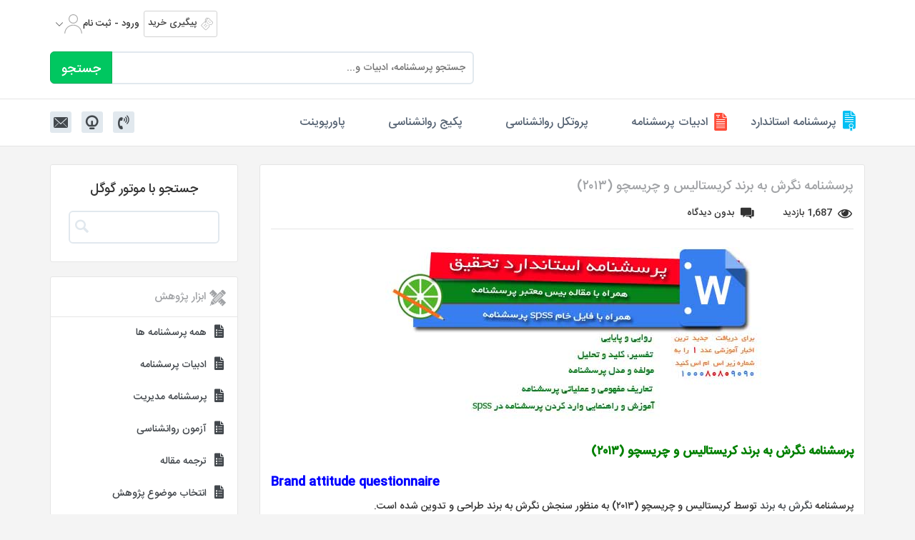

--- FILE ---
content_type: text/html; charset=UTF-8
request_url: https://madsg.com/%D9%BE%D8%B1%D8%B3%D8%B4%D9%86%D8%A7%D9%85%D9%87-%D9%86%DA%AF%D8%B1%D8%B4-%D8%A8%D9%87-%D8%A8%D8%B1%D9%86%D8%AF-%DA%A9%D8%B1%DB%8C%D8%B3%D8%AA%D8%A7%D9%84%DB%8C%D8%B3-%D9%88-%DA%86%D8%B1%DB%8C%D8%B3/
body_size: 37766
content:
<!DOCTYPE html>
<html lang="en">
  <head>
  <!-- Google tag (gtag.js) -->
<!-- script async src="https://www.googletagmanager.com/gtag/js?id=G-6P51D2E071"></script>
<script>
  window.dataLayer = window.dataLayer || [];
  function gtag(){dataLayer.push(arguments);}
  gtag('js', new Date());

  gtag('config', 'G-6P51D2E071');
</script -->
    <meta charset="UTF-8">
    <meta http-equiv="X-UA-Compatible" content="IE=edge">
    <meta name="viewport" content="width=device-width, initial-scale=1">
    <!-- The above 3 meta tags *must* come first in the head; any other head content must come *after* these tags -->
    <!-- App Icons -->
    <link rel="apple-touch-icon"     href="https://madsg.com/wp-content/themes/madsg2017/dist/img/meta/icon-iphone.png" sizes="120x120">
    <link rel="apple-touch-icon"     href="https://madsg.com/wp-content/themes/madsg2017/dist/img/meta/icon-ipad.png" sizes="152x152">
    <link rel="icon"                 href="https://madsg.com/wp-content/themes/madsg2017/dist/img/meta/icon-iphone.png" type="image/png">
    <link rel="shortcut icon"        href="https://madsg.com/wp-content/themes/madsg2017/dist/img/meta/favicon.ico">

    <!-- Twitter Card -->
    <meta name="twitter:card"        content="summary">
    <meta name="twitter:site"        content="@madsg">
    <meta name="twitter:title"       content="madsg">
    <meta name="twitter:description" content="">
    <meta name="twitter:image:src"   content="https://madsg.com/wp-content/themes/madsg2017/dist/img/meta/card-twitter.jpg">
    <meta name="twitter:domain"      content="madsg.com">


    <!-- Facebook Preview -->
    <meta property="og:type"         content="website">
    <meta property="og:locale"       content="fa_IR">
    <meta property="og:site_name"    content="مادسیج">
    <meta property="og:url"          content="https://madsg.com">
    <meta property="og:title"        content="مادسیج">
    <meta property="og:description"  content="">
    <meta property="og:image"        content="https://madsg.com/wp-content/themes/madsg2017/dist/img/meta/card-facebook.jpg">

    <!-- Author -->
    <meta name="author"              content="amin tabrizi">
    <meta name="signet:authors"      content="Designed by Amin tabrizi">
    <meta name="signet:links"        content="https://wedesign.ir">

    <!-- Bootstrap -->
    <link href="https://madsg.com/wp-content/themes/madsg2017/dist/css/bootstrap.css" rel="stylesheet">
    <!-- HTML5 shim and Respond.js for IE8 support of HTML5 elements and media queries -->
    <!-- WARNING: Respond.js doesn't work if you view the page via file:// -->
    <!--[if lt IE 9]>
      <script src="https://oss.maxcdn.com/html5shiv/3.7.2/html5shiv.min.js"></script>
      <script src="https://oss.maxcdn.com/respond/1.4.2/respond.min.js"></script>
    <![endif]-->
    	<link rel="pingback" href="https://madsg.com/xmlrpc.php">
		<title>پرسشنامه نگرش به برند کریستالیس و چریسچو (2013) - پرسشنامه و آزمون روانشناسی- مادسیج</title>
<meta name='robots' content='max-image-preview:large' />

<!-- This site is optimized with the Yoast SEO Premium plugin v12.0.1 - https://yoast.com/wordpress/plugins/seo/ -->
<link rel="canonical" href="https://madsg.com/%d9%be%d8%b1%d8%b3%d8%b4%d9%86%d8%a7%d9%85%d9%87-%d9%86%da%af%d8%b1%d8%b4-%d8%a8%d9%87-%d8%a8%d8%b1%d9%86%d8%af-%da%a9%d8%b1%db%8c%d8%b3%d8%aa%d8%a7%d9%84%db%8c%d8%b3-%d9%88-%da%86%d8%b1%db%8c%d8%b3/" />
<meta property="og:locale" content="fa_IR" />
<meta property="og:type" content="article" />
<meta property="og:title" content="پرسشنامه نگرش به برند کریستالیس و چریسچو (2013) - پرسشنامه و آزمون روانشناسی- مادسیج" />
<meta property="og:description" content="پرسشنامه نگرش به برند کریستالیس و چریسچو (۲۰۱۳) Brand attitude questionnaire پرسشنامه نگرش به برند توسط کریستالیس و چریسچو (۲۰۱۳) به منظور سنجش نگرش به برند طراحی و تدوین شده است. سوالات و مولفه های پرسشنامه: پرسشنامه نگرش به برند دارای ۴ سوال می باشد و بر اساس طیف لیکرت با سوالاتی مانند(تا چه حد..." />
<meta property="og:url" content="https://madsg.com/%d9%be%d8%b1%d8%b3%d8%b4%d9%86%d8%a7%d9%85%d9%87-%d9%86%da%af%d8%b1%d8%b4-%d8%a8%d9%87-%d8%a8%d8%b1%d9%86%d8%af-%da%a9%d8%b1%db%8c%d8%b3%d8%aa%d8%a7%d9%84%db%8c%d8%b3-%d9%88-%da%86%d8%b1%db%8c%d8%b3/" />
<meta property="og:site_name" content="پرسشنامه و آزمون روانشناسی- مادسیج" />
<meta property="article:publisher" content="https://www.facebook.com/irmadsg" />
<meta property="article:tag" content="انواع پرسشنامه" />
<meta property="article:tag" content="پرسشنامه ، پرسشنامه استاندارد،دانلود پرسشنامه، پرسشنامه مدیریت" />
<meta property="article:tag" content="پرسشنامه استاندارد مدیریت" />
<meta property="article:tag" content="پرسشنامه مدیریت" />
<meta property="article:tag" content="دانلود پرسشنامه" />
<meta property="article:tag" content="دانلود پرسشنامه استاندارد" />
<meta property="article:section" content="پرسشنامه" />
<meta property="article:published_time" content="2022-11-27T06:41:45+03:30" />
<meta property="og:image" content="https://madsg.com/wp-content/uploads/2013/05/0202.jpg" />
<meta property="og:image:secure_url" content="https://madsg.com/wp-content/uploads/2013/05/0202.jpg" />
<meta name="twitter:card" content="summary" />
<meta name="twitter:description" content="پرسشنامه نگرش به برند کریستالیس و چریسچو (۲۰۱۳) Brand attitude questionnaire پرسشنامه نگرش به برند توسط کریستالیس و چریسچو (۲۰۱۳) به منظور سنجش نگرش به برند طراحی و تدوین شده است. سوالات و مولفه های پرسشنامه: پرسشنامه نگرش به برند دارای ۴ سوال می باشد و بر اساس طیف لیکرت با سوالاتی مانند(تا چه حد..." />
<meta name="twitter:title" content="پرسشنامه نگرش به برند کریستالیس و چریسچو (2013) - پرسشنامه و آزمون روانشناسی- مادسیج" />
<meta name="twitter:site" content="@irmadsg" />
<meta name="twitter:image" content="https://madsg.com/wp-content/uploads/2019/12/نه-در-چهار.jpg" />
<meta name="twitter:creator" content="@irmadsg" />
<script type='application/ld+json' class='yoast-schema-graph yoast-schema-graph--main'>{"@context":"https://schema.org","@graph":[{"@type":"Organization","@id":"https://madsg.com/#organization","name":"\u0645\u0627\u062f\u0633\u06cc\u062c","url":"https://madsg.com/","sameAs":["https://www.facebook.com/irmadsg","https://twitter.com/irmadsg"],"logo":{"@type":"ImageObject","@id":"https://madsg.com/#logo","url":"https://madsg.com/wp-content/uploads/2015/09/madsg-archive-edit.jpg","width":296,"height":110,"caption":"\u0645\u0627\u062f\u0633\u06cc\u062c"},"image":{"@id":"https://madsg.com/#logo"}},{"@type":"WebSite","@id":"https://madsg.com/#website","url":"https://madsg.com/","name":"\u067e\u0631\u0633\u0634\u0646\u0627\u0645\u0647 \u0648 \u0622\u0632\u0645\u0648\u0646 \u0631\u0648\u0627\u0646\u0634\u0646\u0627\u0633\u06cc- \u0645\u0627\u062f\u0633\u06cc\u062c","publisher":{"@id":"https://madsg.com/#organization"},"potentialAction":{"@type":"SearchAction","target":"https://madsg.com/?s={search_term_string}","query-input":"required name=search_term_string"}},{"@type":"ImageObject","@id":"https://madsg.com/%d9%be%d8%b1%d8%b3%d8%b4%d9%86%d8%a7%d9%85%d9%87-%d9%86%da%af%d8%b1%d8%b4-%d8%a8%d9%87-%d8%a8%d8%b1%d9%86%d8%af-%da%a9%d8%b1%db%8c%d8%b3%d8%aa%d8%a7%d9%84%db%8c%d8%b3-%d9%88-%da%86%d8%b1%db%8c%d8%b3/#primaryimage","url":"https://madsg.com/wp-content/uploads/2019/12/\u0646\u0647-\u062f\u0631-\u0686\u0647\u0627\u0631.jpg","width":255,"height":115,"caption":"\u067e\u0631\u0633\u0634\u0646\u0627\u0645\u0647 \u0627\u0633\u062a\u0627\u0646\u062f\u0627\u0631\u062f"},{"@type":"WebPage","@id":"https://madsg.com/%d9%be%d8%b1%d8%b3%d8%b4%d9%86%d8%a7%d9%85%d9%87-%d9%86%da%af%d8%b1%d8%b4-%d8%a8%d9%87-%d8%a8%d8%b1%d9%86%d8%af-%da%a9%d8%b1%db%8c%d8%b3%d8%aa%d8%a7%d9%84%db%8c%d8%b3-%d9%88-%da%86%d8%b1%db%8c%d8%b3/#webpage","url":"https://madsg.com/%d9%be%d8%b1%d8%b3%d8%b4%d9%86%d8%a7%d9%85%d9%87-%d9%86%da%af%d8%b1%d8%b4-%d8%a8%d9%87-%d8%a8%d8%b1%d9%86%d8%af-%da%a9%d8%b1%db%8c%d8%b3%d8%aa%d8%a7%d9%84%db%8c%d8%b3-%d9%88-%da%86%d8%b1%db%8c%d8%b3/","inLanguage":"fa-IR","name":"\u067e\u0631\u0633\u0634\u0646\u0627\u0645\u0647 \u0646\u06af\u0631\u0634 \u0628\u0647 \u0628\u0631\u0646\u062f \u06a9\u0631\u06cc\u0633\u062a\u0627\u0644\u06cc\u0633 \u0648 \u0686\u0631\u06cc\u0633\u0686\u0648 (2013) - \u067e\u0631\u0633\u0634\u0646\u0627\u0645\u0647 \u0648 \u0622\u0632\u0645\u0648\u0646 \u0631\u0648\u0627\u0646\u0634\u0646\u0627\u0633\u06cc- \u0645\u0627\u062f\u0633\u06cc\u062c","isPartOf":{"@id":"https://madsg.com/#website"},"primaryImageOfPage":{"@id":"https://madsg.com/%d9%be%d8%b1%d8%b3%d8%b4%d9%86%d8%a7%d9%85%d9%87-%d9%86%da%af%d8%b1%d8%b4-%d8%a8%d9%87-%d8%a8%d8%b1%d9%86%d8%af-%da%a9%d8%b1%db%8c%d8%b3%d8%aa%d8%a7%d9%84%db%8c%d8%b3-%d9%88-%da%86%d8%b1%db%8c%d8%b3/#primaryimage"},"datePublished":"2022-11-27T06:41:45+03:30","dateModified":"2022-11-27T06:41:45+03:30","breadcrumb":{"@id":"https://madsg.com/%d9%be%d8%b1%d8%b3%d8%b4%d9%86%d8%a7%d9%85%d9%87-%d9%86%da%af%d8%b1%d8%b4-%d8%a8%d9%87-%d8%a8%d8%b1%d9%86%d8%af-%da%a9%d8%b1%db%8c%d8%b3%d8%aa%d8%a7%d9%84%db%8c%d8%b3-%d9%88-%da%86%d8%b1%db%8c%d8%b3/#breadcrumb"}},{"@type":"BreadcrumbList","@id":"https://madsg.com/%d9%be%d8%b1%d8%b3%d8%b4%d9%86%d8%a7%d9%85%d9%87-%d9%86%da%af%d8%b1%d8%b4-%d8%a8%d9%87-%d8%a8%d8%b1%d9%86%d8%af-%da%a9%d8%b1%db%8c%d8%b3%d8%aa%d8%a7%d9%84%db%8c%d8%b3-%d9%88-%da%86%d8%b1%db%8c%d8%b3/#breadcrumb","itemListElement":[{"@type":"ListItem","position":1,"item":{"@type":"WebPage","@id":"https://madsg.com/","url":"https://madsg.com/","name":"\u062e\u0627\u0646\u0647"}},{"@type":"ListItem","position":2,"item":{"@type":"WebPage","@id":"https://madsg.com/%d9%be%d8%b1%d8%b3%d8%b4%d9%86%d8%a7%d9%85%d9%87-%d9%86%da%af%d8%b1%d8%b4-%d8%a8%d9%87-%d8%a8%d8%b1%d9%86%d8%af-%da%a9%d8%b1%db%8c%d8%b3%d8%aa%d8%a7%d9%84%db%8c%d8%b3-%d9%88-%da%86%d8%b1%db%8c%d8%b3/","url":"https://madsg.com/%d9%be%d8%b1%d8%b3%d8%b4%d9%86%d8%a7%d9%85%d9%87-%d9%86%da%af%d8%b1%d8%b4-%d8%a8%d9%87-%d8%a8%d8%b1%d9%86%d8%af-%da%a9%d8%b1%db%8c%d8%b3%d8%aa%d8%a7%d9%84%db%8c%d8%b3-%d9%88-%da%86%d8%b1%db%8c%d8%b3/","name":"\u067e\u0631\u0633\u0634\u0646\u0627\u0645\u0647 \u0646\u06af\u0631\u0634 \u0628\u0647 \u0628\u0631\u0646\u062f \u06a9\u0631\u06cc\u0633\u062a\u0627\u0644\u06cc\u0633 \u0648 \u0686\u0631\u06cc\u0633\u0686\u0648 (\u06f2\u06f0\u06f1\u06f3)"}}]},{"@type":"Article","@id":"https://madsg.com/%d9%be%d8%b1%d8%b3%d8%b4%d9%86%d8%a7%d9%85%d9%87-%d9%86%da%af%d8%b1%d8%b4-%d8%a8%d9%87-%d8%a8%d8%b1%d9%86%d8%af-%da%a9%d8%b1%db%8c%d8%b3%d8%aa%d8%a7%d9%84%db%8c%d8%b3-%d9%88-%da%86%d8%b1%db%8c%d8%b3/#article","isPartOf":{"@id":"https://madsg.com/%d9%be%d8%b1%d8%b3%d8%b4%d9%86%d8%a7%d9%85%d9%87-%d9%86%da%af%d8%b1%d8%b4-%d8%a8%d9%87-%d8%a8%d8%b1%d9%86%d8%af-%da%a9%d8%b1%db%8c%d8%b3%d8%aa%d8%a7%d9%84%db%8c%d8%b3-%d9%88-%da%86%d8%b1%db%8c%d8%b3/#webpage"},"author":{"@id":"https://madsg.com/#/schema/person/2c6994979ab22ee87b409bd441a0e730"},"headline":"\u067e\u0631\u0633\u0634\u0646\u0627\u0645\u0647 \u0646\u06af\u0631\u0634 \u0628\u0647 \u0628\u0631\u0646\u062f \u06a9\u0631\u06cc\u0633\u062a\u0627\u0644\u06cc\u0633 \u0648 \u0686\u0631\u06cc\u0633\u0686\u0648 (\u06f2\u06f0\u06f1\u06f3)","datePublished":"2022-11-27T06:41:45+03:30","dateModified":"2022-11-27T06:41:45+03:30","commentCount":0,"mainEntityOfPage":{"@id":"https://madsg.com/%d9%be%d8%b1%d8%b3%d8%b4%d9%86%d8%a7%d9%85%d9%87-%d9%86%da%af%d8%b1%d8%b4-%d8%a8%d9%87-%d8%a8%d8%b1%d9%86%d8%af-%da%a9%d8%b1%db%8c%d8%b3%d8%aa%d8%a7%d9%84%db%8c%d8%b3-%d9%88-%da%86%d8%b1%db%8c%d8%b3/#webpage"},"publisher":{"@id":"https://madsg.com/#organization"},"image":{"@id":"https://madsg.com/%d9%be%d8%b1%d8%b3%d8%b4%d9%86%d8%a7%d9%85%d9%87-%d9%86%da%af%d8%b1%d8%b4-%d8%a8%d9%87-%d8%a8%d8%b1%d9%86%d8%af-%da%a9%d8%b1%db%8c%d8%b3%d8%aa%d8%a7%d9%84%db%8c%d8%b3-%d9%88-%da%86%d8%b1%db%8c%d8%b3/#primaryimage"},"keywords":"\u0627\u0646\u0648\u0627\u0639 \u067e\u0631\u0633\u0634\u0646\u0627\u0645\u0647,\u067e\u0631\u0633\u0634\u0646\u0627\u0645\u0647 \u060c \u067e\u0631\u0633\u0634\u0646\u0627\u0645\u0647 \u0627\u0633\u062a\u0627\u0646\u062f\u0627\u0631\u062f\u060c\u062f\u0627\u0646\u0644\u0648\u062f \u067e\u0631\u0633\u0634\u0646\u0627\u0645\u0647\u060c \u067e\u0631\u0633\u0634\u0646\u0627\u0645\u0647 \u0645\u062f\u06cc\u0631\u06cc\u062a,\u067e\u0631\u0633\u0634\u0646\u0627\u0645\u0647 \u0627\u0633\u062a\u0627\u0646\u062f\u0627\u0631\u062f \u0645\u062f\u06cc\u0631\u06cc\u062a,\u067e\u0631\u0633\u0634\u0646\u0627\u0645\u0647 \u0645\u062f\u06cc\u0631\u06cc\u062a,\u062f\u0627\u0646\u0644\u0648\u062f \u067e\u0631\u0633\u0634\u0646\u0627\u0645\u0647,\u062f\u0627\u0646\u0644\u0648\u062f \u067e\u0631\u0633\u0634\u0646\u0627\u0645\u0647 \u0627\u0633\u062a\u0627\u0646\u062f\u0627\u0631\u062f","articleSection":"\u067e\u0631\u0633\u0634\u0646\u0627\u0645\u0647,\u067e\u0631\u0633\u0634\u0646\u0627\u0645\u0647 \u0645\u062f\u06cc\u0631\u06cc\u062a"},{"@type":["Person"],"@id":"https://madsg.com/#/schema/person/2c6994979ab22ee87b409bd441a0e730","name":"Erfan","image":{"@type":"ImageObject","@id":"https://madsg.com/#authorlogo","url":"https://secure.gravatar.com/avatar/cd6f2de1cc7b35026e97f7a76d70d25729a40eaf23d6acb49b58870cfb9c655a?s=96&d=mm&r=g","caption":"Erfan"},"sameAs":[]}]}</script>
<!-- / Yoast SEO Premium plugin. -->

<link rel='dns-prefetch' href='//www.googletagmanager.com' />
<link rel="alternate" type="application/rss+xml" title="پرسشنامه و آزمون روانشناسی- مادسیج &raquo; خوراک" href="https://madsg.com/feed/" />
<link rel="alternate" type="application/rss+xml" title="پرسشنامه و آزمون روانشناسی- مادسیج &raquo; خوراک دیدگاه‌ها" href="https://madsg.com/comments/feed/" />
<link rel="alternate" type="application/rss+xml" title="پرسشنامه و آزمون روانشناسی- مادسیج &raquo; پرسشنامه نگرش به برند کریستالیس و چریسچو (۲۰۱۳) خوراک دیدگاه‌ها" href="https://madsg.com/%d9%be%d8%b1%d8%b3%d8%b4%d9%86%d8%a7%d9%85%d9%87-%d9%86%da%af%d8%b1%d8%b4-%d8%a8%d9%87-%d8%a8%d8%b1%d9%86%d8%af-%da%a9%d8%b1%db%8c%d8%b3%d8%aa%d8%a7%d9%84%db%8c%d8%b3-%d9%88-%da%86%d8%b1%db%8c%d8%b3/feed/" />
<link rel="alternate" title="oEmbed (JSON)" type="application/json+oembed" href="https://madsg.com/wp-json/oembed/1.0/embed?url=https%3A%2F%2Fmadsg.com%2F%25d9%25be%25d8%25b1%25d8%25b3%25d8%25b4%25d9%2586%25d8%25a7%25d9%2585%25d9%2587-%25d9%2586%25da%25af%25d8%25b1%25d8%25b4-%25d8%25a8%25d9%2587-%25d8%25a8%25d8%25b1%25d9%2586%25d8%25af-%25da%25a9%25d8%25b1%25db%258c%25d8%25b3%25d8%25aa%25d8%25a7%25d9%2584%25db%258c%25d8%25b3-%25d9%2588-%25da%2586%25d8%25b1%25db%258c%25d8%25b3%2F" />
<link rel="alternate" title="oEmbed (XML)" type="text/xml+oembed" href="https://madsg.com/wp-json/oembed/1.0/embed?url=https%3A%2F%2Fmadsg.com%2F%25d9%25be%25d8%25b1%25d8%25b3%25d8%25b4%25d9%2586%25d8%25a7%25d9%2585%25d9%2587-%25d9%2586%25da%25af%25d8%25b1%25d8%25b4-%25d8%25a8%25d9%2587-%25d8%25a8%25d8%25b1%25d9%2586%25d8%25af-%25da%25a9%25d8%25b1%25db%258c%25d8%25b3%25d8%25aa%25d8%25a7%25d9%2584%25db%258c%25d8%25b3-%25d9%2588-%25da%2586%25d8%25b1%25db%258c%25d8%25b3%2F&#038;format=xml" />
<style id='wp-img-auto-sizes-contain-inline-css' type='text/css'>
img:is([sizes=auto i],[sizes^="auto," i]){contain-intrinsic-size:3000px 1500px}
/*# sourceURL=wp-img-auto-sizes-contain-inline-css */
</style>

<style id='wp-emoji-styles-inline-css' type='text/css'>

	img.wp-smiley, img.emoji {
		display: inline !important;
		border: none !important;
		box-shadow: none !important;
		height: 1em !important;
		width: 1em !important;
		margin: 0 0.07em !important;
		vertical-align: -0.1em !important;
		background: none !important;
		padding: 0 !important;
	}
/*# sourceURL=wp-emoji-styles-inline-css */
</style>
<link rel='stylesheet' id='wp-block-library-rtl-css' href='https://madsg.com/wp-includes/css/dist/block-library/style-rtl.min.css?ver=c6e9c81cb5b18ea19a0e23185ba9b214' type='text/css' media='all' />
<style id='global-styles-inline-css' type='text/css'>
:root{--wp--preset--aspect-ratio--square: 1;--wp--preset--aspect-ratio--4-3: 4/3;--wp--preset--aspect-ratio--3-4: 3/4;--wp--preset--aspect-ratio--3-2: 3/2;--wp--preset--aspect-ratio--2-3: 2/3;--wp--preset--aspect-ratio--16-9: 16/9;--wp--preset--aspect-ratio--9-16: 9/16;--wp--preset--color--black: #000000;--wp--preset--color--cyan-bluish-gray: #abb8c3;--wp--preset--color--white: #ffffff;--wp--preset--color--pale-pink: #f78da7;--wp--preset--color--vivid-red: #cf2e2e;--wp--preset--color--luminous-vivid-orange: #ff6900;--wp--preset--color--luminous-vivid-amber: #fcb900;--wp--preset--color--light-green-cyan: #7bdcb5;--wp--preset--color--vivid-green-cyan: #00d084;--wp--preset--color--pale-cyan-blue: #8ed1fc;--wp--preset--color--vivid-cyan-blue: #0693e3;--wp--preset--color--vivid-purple: #9b51e0;--wp--preset--gradient--vivid-cyan-blue-to-vivid-purple: linear-gradient(135deg,rgb(6,147,227) 0%,rgb(155,81,224) 100%);--wp--preset--gradient--light-green-cyan-to-vivid-green-cyan: linear-gradient(135deg,rgb(122,220,180) 0%,rgb(0,208,130) 100%);--wp--preset--gradient--luminous-vivid-amber-to-luminous-vivid-orange: linear-gradient(135deg,rgb(252,185,0) 0%,rgb(255,105,0) 100%);--wp--preset--gradient--luminous-vivid-orange-to-vivid-red: linear-gradient(135deg,rgb(255,105,0) 0%,rgb(207,46,46) 100%);--wp--preset--gradient--very-light-gray-to-cyan-bluish-gray: linear-gradient(135deg,rgb(238,238,238) 0%,rgb(169,184,195) 100%);--wp--preset--gradient--cool-to-warm-spectrum: linear-gradient(135deg,rgb(74,234,220) 0%,rgb(151,120,209) 20%,rgb(207,42,186) 40%,rgb(238,44,130) 60%,rgb(251,105,98) 80%,rgb(254,248,76) 100%);--wp--preset--gradient--blush-light-purple: linear-gradient(135deg,rgb(255,206,236) 0%,rgb(152,150,240) 100%);--wp--preset--gradient--blush-bordeaux: linear-gradient(135deg,rgb(254,205,165) 0%,rgb(254,45,45) 50%,rgb(107,0,62) 100%);--wp--preset--gradient--luminous-dusk: linear-gradient(135deg,rgb(255,203,112) 0%,rgb(199,81,192) 50%,rgb(65,88,208) 100%);--wp--preset--gradient--pale-ocean: linear-gradient(135deg,rgb(255,245,203) 0%,rgb(182,227,212) 50%,rgb(51,167,181) 100%);--wp--preset--gradient--electric-grass: linear-gradient(135deg,rgb(202,248,128) 0%,rgb(113,206,126) 100%);--wp--preset--gradient--midnight: linear-gradient(135deg,rgb(2,3,129) 0%,rgb(40,116,252) 100%);--wp--preset--font-size--small: 13px;--wp--preset--font-size--medium: 20px;--wp--preset--font-size--large: 36px;--wp--preset--font-size--x-large: 42px;--wp--preset--spacing--20: 0.44rem;--wp--preset--spacing--30: 0.67rem;--wp--preset--spacing--40: 1rem;--wp--preset--spacing--50: 1.5rem;--wp--preset--spacing--60: 2.25rem;--wp--preset--spacing--70: 3.38rem;--wp--preset--spacing--80: 5.06rem;--wp--preset--shadow--natural: 6px 6px 9px rgba(0, 0, 0, 0.2);--wp--preset--shadow--deep: 12px 12px 50px rgba(0, 0, 0, 0.4);--wp--preset--shadow--sharp: 6px 6px 0px rgba(0, 0, 0, 0.2);--wp--preset--shadow--outlined: 6px 6px 0px -3px rgb(255, 255, 255), 6px 6px rgb(0, 0, 0);--wp--preset--shadow--crisp: 6px 6px 0px rgb(0, 0, 0);}:where(.is-layout-flex){gap: 0.5em;}:where(.is-layout-grid){gap: 0.5em;}body .is-layout-flex{display: flex;}.is-layout-flex{flex-wrap: wrap;align-items: center;}.is-layout-flex > :is(*, div){margin: 0;}body .is-layout-grid{display: grid;}.is-layout-grid > :is(*, div){margin: 0;}:where(.wp-block-columns.is-layout-flex){gap: 2em;}:where(.wp-block-columns.is-layout-grid){gap: 2em;}:where(.wp-block-post-template.is-layout-flex){gap: 1.25em;}:where(.wp-block-post-template.is-layout-grid){gap: 1.25em;}.has-black-color{color: var(--wp--preset--color--black) !important;}.has-cyan-bluish-gray-color{color: var(--wp--preset--color--cyan-bluish-gray) !important;}.has-white-color{color: var(--wp--preset--color--white) !important;}.has-pale-pink-color{color: var(--wp--preset--color--pale-pink) !important;}.has-vivid-red-color{color: var(--wp--preset--color--vivid-red) !important;}.has-luminous-vivid-orange-color{color: var(--wp--preset--color--luminous-vivid-orange) !important;}.has-luminous-vivid-amber-color{color: var(--wp--preset--color--luminous-vivid-amber) !important;}.has-light-green-cyan-color{color: var(--wp--preset--color--light-green-cyan) !important;}.has-vivid-green-cyan-color{color: var(--wp--preset--color--vivid-green-cyan) !important;}.has-pale-cyan-blue-color{color: var(--wp--preset--color--pale-cyan-blue) !important;}.has-vivid-cyan-blue-color{color: var(--wp--preset--color--vivid-cyan-blue) !important;}.has-vivid-purple-color{color: var(--wp--preset--color--vivid-purple) !important;}.has-black-background-color{background-color: var(--wp--preset--color--black) !important;}.has-cyan-bluish-gray-background-color{background-color: var(--wp--preset--color--cyan-bluish-gray) !important;}.has-white-background-color{background-color: var(--wp--preset--color--white) !important;}.has-pale-pink-background-color{background-color: var(--wp--preset--color--pale-pink) !important;}.has-vivid-red-background-color{background-color: var(--wp--preset--color--vivid-red) !important;}.has-luminous-vivid-orange-background-color{background-color: var(--wp--preset--color--luminous-vivid-orange) !important;}.has-luminous-vivid-amber-background-color{background-color: var(--wp--preset--color--luminous-vivid-amber) !important;}.has-light-green-cyan-background-color{background-color: var(--wp--preset--color--light-green-cyan) !important;}.has-vivid-green-cyan-background-color{background-color: var(--wp--preset--color--vivid-green-cyan) !important;}.has-pale-cyan-blue-background-color{background-color: var(--wp--preset--color--pale-cyan-blue) !important;}.has-vivid-cyan-blue-background-color{background-color: var(--wp--preset--color--vivid-cyan-blue) !important;}.has-vivid-purple-background-color{background-color: var(--wp--preset--color--vivid-purple) !important;}.has-black-border-color{border-color: var(--wp--preset--color--black) !important;}.has-cyan-bluish-gray-border-color{border-color: var(--wp--preset--color--cyan-bluish-gray) !important;}.has-white-border-color{border-color: var(--wp--preset--color--white) !important;}.has-pale-pink-border-color{border-color: var(--wp--preset--color--pale-pink) !important;}.has-vivid-red-border-color{border-color: var(--wp--preset--color--vivid-red) !important;}.has-luminous-vivid-orange-border-color{border-color: var(--wp--preset--color--luminous-vivid-orange) !important;}.has-luminous-vivid-amber-border-color{border-color: var(--wp--preset--color--luminous-vivid-amber) !important;}.has-light-green-cyan-border-color{border-color: var(--wp--preset--color--light-green-cyan) !important;}.has-vivid-green-cyan-border-color{border-color: var(--wp--preset--color--vivid-green-cyan) !important;}.has-pale-cyan-blue-border-color{border-color: var(--wp--preset--color--pale-cyan-blue) !important;}.has-vivid-cyan-blue-border-color{border-color: var(--wp--preset--color--vivid-cyan-blue) !important;}.has-vivid-purple-border-color{border-color: var(--wp--preset--color--vivid-purple) !important;}.has-vivid-cyan-blue-to-vivid-purple-gradient-background{background: var(--wp--preset--gradient--vivid-cyan-blue-to-vivid-purple) !important;}.has-light-green-cyan-to-vivid-green-cyan-gradient-background{background: var(--wp--preset--gradient--light-green-cyan-to-vivid-green-cyan) !important;}.has-luminous-vivid-amber-to-luminous-vivid-orange-gradient-background{background: var(--wp--preset--gradient--luminous-vivid-amber-to-luminous-vivid-orange) !important;}.has-luminous-vivid-orange-to-vivid-red-gradient-background{background: var(--wp--preset--gradient--luminous-vivid-orange-to-vivid-red) !important;}.has-very-light-gray-to-cyan-bluish-gray-gradient-background{background: var(--wp--preset--gradient--very-light-gray-to-cyan-bluish-gray) !important;}.has-cool-to-warm-spectrum-gradient-background{background: var(--wp--preset--gradient--cool-to-warm-spectrum) !important;}.has-blush-light-purple-gradient-background{background: var(--wp--preset--gradient--blush-light-purple) !important;}.has-blush-bordeaux-gradient-background{background: var(--wp--preset--gradient--blush-bordeaux) !important;}.has-luminous-dusk-gradient-background{background: var(--wp--preset--gradient--luminous-dusk) !important;}.has-pale-ocean-gradient-background{background: var(--wp--preset--gradient--pale-ocean) !important;}.has-electric-grass-gradient-background{background: var(--wp--preset--gradient--electric-grass) !important;}.has-midnight-gradient-background{background: var(--wp--preset--gradient--midnight) !important;}.has-small-font-size{font-size: var(--wp--preset--font-size--small) !important;}.has-medium-font-size{font-size: var(--wp--preset--font-size--medium) !important;}.has-large-font-size{font-size: var(--wp--preset--font-size--large) !important;}.has-x-large-font-size{font-size: var(--wp--preset--font-size--x-large) !important;}
/*# sourceURL=global-styles-inline-css */
</style>

<style id='classic-theme-styles-inline-css' type='text/css'>
/*! This file is auto-generated */
.wp-block-button__link{color:#fff;background-color:#32373c;border-radius:9999px;box-shadow:none;text-decoration:none;padding:calc(.667em + 2px) calc(1.333em + 2px);font-size:1.125em}.wp-block-file__button{background:#32373c;color:#fff;text-decoration:none}
/*# sourceURL=/wp-includes/css/classic-themes.min.css */
</style>
<link rel='stylesheet' id='cauth_styles-css' href='https://madsg.com/wp-content/plugins/madsg-auth//assets/css/styles.css' type='text/css' media='all' />
<link rel='stylesheet' id='subject-selection-css' href='https://madsg.com/wp-content/plugins/madsg-subject-selection/style.css?ver=697c57c0e30fe' type='text/css' media='all' />
<link rel='stylesheet' id='madsg_custom-css' href='https://madsg.com/wp-content/themes/madsg2017/dist/css/custom.css?ver=c6e9c81cb5b18ea19a0e23185ba9b214' type='text/css' media='all' />
<link rel='stylesheet' id='stbCoreCSS-css' href='https://madsg.com/wp-content/plugins/wp-special-textboxes/css/stb-core.css?ver=6.2.6' type='text/css' media='all' />
<style id='stbCoreCSS-inline-css' type='text/css'>
.stb-container {border-radius: 5px;-webkit-box-shadow: 0px 0px 15px #555555;box-shadow: 0px 0px 15px #555555;margin: 10px 10px 10px 10px}.stb-container.stb-widget {margin-left: 0;margin-right: 0;box-shadow: none}.stb-container .stb-caption .stb-caption-content {font-size: 15px;font-family: Impact, Verdana, Helvetica, Arial, sans-serif}.stb-container .stb-caption .stb-tool {background-color: transparent;background-image: url([data-uri]);background-position: 50%;background-repeat: no-repeat}.stb-container .stb-content {padding: 10px;font-size: unset;font-family: unset;text-shadow: unset}.stb-container.stb-collapsed .stb-caption .stb-tool {background-image: url([data-uri])}.stb-container.stb-collapsed .stb-content {padding-bottom: 0;padding-top: 0}.stb-container.stb-no-caption, .stb-container.stb-no-caption.stb-ltr {direction: ltr}.stb-container.stb-no-caption:not(.stb-caption-box) .stb-content,.stb-container.stb-no-caption.stb-ltr:not(.stb-caption-box) .stb-content {padding: 10px 10px 10px 0}.stb-container.stb-no-caption.stb-rtl {direction: rtl}.stb-container.stb-no-caption.stb-rtl:not(.stb-caption-box) .stb-content {padding: 10px 0 10px 10px}
.stb-container.stb-style-alert {color: #000000;border: 1px solid #FF4F4A;background-image: -webkit-gradient(linear, left top, left bottom, color-stop(30%, #FFE7E6), color-stop(90%, #));background-image: -o-linear-gradient(top, #FFE7E6 30%, # 90%);background-image: linear-gradient(180deg, #FFE7E6 30%, # 90%);}.stb-container.stb-style-alert .stb-caption {color: #FFFFFF;background-image: -webkit-gradient(linear, left top, left bottom, color-stop(30%, #FF4F4A), color-stop(90%, #));background-image: -o-linear-gradient(top, #FF4F4A 30%, # 90%);background-image: linear-gradient(180deg, #FF4F4A 30%, # 90%);}.stb-container.stb-style-alert.stb-no-caption:not(.stb-caption-box) .stb-caption {background-image: -webkit-gradient(linear, left top, left bottom, color-stop(30%, #FFE7E6), color-stop(90%, #));background-image: -o-linear-gradient(top, #FFE7E6 30%, # 90%);background-image: linear-gradient(180deg, #FFE7E6 30%, # 90%);}.stb-container.stb-style-black {color: #FFFFFF;border: 1px solid #6E6E6E;background-image: -webkit-gradient(linear, left top, left bottom, color-stop(30%, #000000), color-stop(90%, #));background-image: -o-linear-gradient(top, #000000 30%, # 90%);background-image: linear-gradient(180deg, #000000 30%, # 90%);}.stb-container.stb-style-black .stb-caption {color: #FFFFFF;background-image: -webkit-gradient(linear, left top, left bottom, color-stop(30%, #333333), color-stop(90%, #));background-image: -o-linear-gradient(top, #333333 30%, # 90%);background-image: linear-gradient(180deg, #333333 30%, # 90%);}.stb-container.stb-style-black.stb-no-caption:not(.stb-caption-box) .stb-caption {background-image: -webkit-gradient(linear, left top, left bottom, color-stop(30%, #000000), color-stop(90%, #));background-image: -o-linear-gradient(top, #000000 30%, # 90%);background-image: linear-gradient(180deg, #000000 30%, # 90%);}.stb-container.stb-style-custom {color: #000000;border: 1px solid #f844ee;background-image: -webkit-gradient(linear, left top, left bottom, color-stop(30%, #f7cdf5), color-stop(90%, #));background-image: -o-linear-gradient(top, #f7cdf5 30%, # 90%);background-image: linear-gradient(180deg, #f7cdf5 30%, # 90%);}.stb-container.stb-style-custom .stb-caption {color: #ffffff;background-image: -webkit-gradient(linear, left top, left bottom, color-stop(30%, #f844ee), color-stop(90%, #));background-image: -o-linear-gradient(top, #f844ee 30%, # 90%);background-image: linear-gradient(180deg, #f844ee 30%, # 90%);}.stb-container.stb-style-custom.stb-no-caption:not(.stb-caption-box) .stb-caption {background-image: -webkit-gradient(linear, left top, left bottom, color-stop(30%, #f7cdf5), color-stop(90%, #));background-image: -o-linear-gradient(top, #f7cdf5 30%, # 90%);background-image: linear-gradient(180deg, #f7cdf5 30%, # 90%);}.stb-container.stb-style-download {color: #000000;border: 1px solid #65ADFE;background-image: -webkit-gradient(linear, left top, left bottom, color-stop(30%, #DFF0FF), color-stop(90%, #));background-image: -o-linear-gradient(top, #DFF0FF 30%, # 90%);background-image: linear-gradient(180deg, #DFF0FF 30%, # 90%);}.stb-container.stb-style-download .stb-caption {color: #FFFFFF;background-image: -webkit-gradient(linear, left top, left bottom, color-stop(30%, #65ADFE), color-stop(90%, #));background-image: -o-linear-gradient(top, #65ADFE 30%, # 90%);background-image: linear-gradient(180deg, #65ADFE 30%, # 90%);}.stb-container.stb-style-download.stb-no-caption:not(.stb-caption-box) .stb-caption {background-image: -webkit-gradient(linear, left top, left bottom, color-stop(30%, #DFF0FF), color-stop(90%, #));background-image: -o-linear-gradient(top, #DFF0FF 30%, # 90%);background-image: linear-gradient(180deg, #DFF0FF 30%, # 90%);}.stb-container.stb-style-grey {color: #000000;border: 1px solid #BBBBBB;background-image: -webkit-gradient(linear, left top, left bottom, color-stop(30%, #f7fdff), color-stop(90%, #));background-image: -o-linear-gradient(top, #f7fdff 30%, # 90%);background-image: linear-gradient(180deg, #f7fdff 30%, # 90%);}.stb-container.stb-style-grey .stb-caption {color: #FFFFFF;background-image: -webkit-gradient(linear, left top, left bottom, color-stop(30%, #BBBBBB), color-stop(90%, #));background-image: -o-linear-gradient(top, #BBBBBB 30%, # 90%);background-image: linear-gradient(180deg, #BBBBBB 30%, # 90%);}.stb-container.stb-style-grey.stb-no-caption:not(.stb-caption-box) .stb-caption {background-image: -webkit-gradient(linear, left top, left bottom, color-stop(30%, #f7fdff), color-stop(90%, #));background-image: -o-linear-gradient(top, #f7fdff 30%, # 90%);background-image: linear-gradient(180deg, #f7fdff 30%, # 90%);}.stb-container.stb-style-info {color: #000000;border: 1px solid #7AD975;background-image: -webkit-gradient(linear, left top, left bottom, color-stop(30%, #E2F8DE), color-stop(90%, #79b06e));background-image: -o-linear-gradient(top, #E2F8DE 30%, #79b06e 90%);background-image: linear-gradient(180deg, #E2F8DE 30%, #79b06e 90%);}.stb-container.stb-style-info .stb-caption {color: #FFFFFF;background-image: -webkit-gradient(linear, left top, left bottom, color-stop(30%, #7AD975), color-stop(90%, #504848));background-image: -o-linear-gradient(top, #7AD975 30%, #504848 90%);background-image: linear-gradient(180deg, #7AD975 30%, #504848 90%);}.stb-container.stb-style-info.stb-no-caption:not(.stb-caption-box) .stb-caption {background-image: -webkit-gradient(linear, left top, left bottom, color-stop(30%, #E2F8DE), color-stop(90%, #79b06e));background-image: -o-linear-gradient(top, #E2F8DE 30%, #79b06e 90%);background-image: linear-gradient(180deg, #E2F8DE 30%, #79b06e 90%);}.stb-container.stb-style-simple {color: #000000;border: 1px solid #009dff;background-image: -webkit-gradient(linear, left top, left bottom, color-stop(30%, #ffffff), color-stop(90%, #ffffff));background-image: -o-linear-gradient(top, #ffffff 30%, #ffffff 90%);background-image: linear-gradient(180deg, #ffffff 30%, #ffffff 90%);}.stb-container.stb-style-simple .stb-caption {color: #ffffff;background-image: -webkit-gradient(linear, left top, left bottom, color-stop(30%, #ffffff), color-stop(90%, #ffffff));background-image: -o-linear-gradient(top, #ffffff 30%, #ffffff 90%);background-image: linear-gradient(180deg, #ffffff 30%, #ffffff 90%);}.stb-container.stb-style-simple.stb-no-caption:not(.stb-caption-box) .stb-caption {background-image: -webkit-gradient(linear, left top, left bottom, color-stop(30%, #ffffff), color-stop(90%, #ffffff));background-image: -o-linear-gradient(top, #ffffff 30%, #ffffff 90%);background-image: linear-gradient(180deg, #ffffff 30%, #ffffff 90%);}.stb-container.stb-style-stb_style_348245 {color: #000000;border: 1px solid #FE9A05;background-image: -webkit-gradient(linear, left top, left bottom, color-stop(30%, #FEFFD5), color-stop(90%, #));background-image: -o-linear-gradient(top, #FEFFD5 30%, # 90%);background-image: linear-gradient(180deg, #FEFFD5 30%, # 90%);}.stb-container.stb-style-stb_style_348245 .stb-caption {color: #FFFFFF;background-image: -webkit-gradient(linear, left top, left bottom, color-stop(30%, #FE9A05), color-stop(90%, #));background-image: -o-linear-gradient(top, #FE9A05 30%, # 90%);background-image: linear-gradient(180deg, #FE9A05 30%, # 90%);}.stb-container.stb-style-stb_style_348245.stb-no-caption:not(.stb-caption-box) .stb-caption {background-image: -webkit-gradient(linear, left top, left bottom, color-stop(30%, #FEFFD5), color-stop(90%, #));background-image: -o-linear-gradient(top, #FEFFD5 30%, # 90%);background-image: linear-gradient(180deg, #FEFFD5 30%, # 90%);}.stb-container.stb-style-stb_style_710350 {color: #000000;border: 1px solid #FE9A05;background-image: -webkit-gradient(linear, left top, left bottom, color-stop(30%, #FEFFD5), color-stop(90%, #));background-image: -o-linear-gradient(top, #FEFFD5 30%, # 90%);background-image: linear-gradient(180deg, #FEFFD5 30%, # 90%);}.stb-container.stb-style-stb_style_710350 .stb-caption {color: #FFFFFF;background-image: -webkit-gradient(linear, left top, left bottom, color-stop(30%, #FE9A05), color-stop(90%, #));background-image: -o-linear-gradient(top, #FE9A05 30%, # 90%);background-image: linear-gradient(180deg, #FE9A05 30%, # 90%);}.stb-container.stb-style-stb_style_710350.stb-no-caption:not(.stb-caption-box) .stb-caption {background-image: -webkit-gradient(linear, left top, left bottom, color-stop(30%, #FEFFD5), color-stop(90%, #));background-image: -o-linear-gradient(top, #FEFFD5 30%, # 90%);background-image: linear-gradient(180deg, #FEFFD5 30%, # 90%);}.stb-container.stb-style-stb_style_929482 {color: #000000;border: 1px solid #FE9A05;background-image: -webkit-gradient(linear, left top, left bottom, color-stop(30%, #FEFFD5), color-stop(90%, #));background-image: -o-linear-gradient(top, #FEFFD5 30%, # 90%);background-image: linear-gradient(180deg, #FEFFD5 30%, # 90%);}.stb-container.stb-style-stb_style_929482 .stb-caption {color: #FFFFFF;background-image: -webkit-gradient(linear, left top, left bottom, color-stop(30%, #FE9A05), color-stop(90%, #));background-image: -o-linear-gradient(top, #FE9A05 30%, # 90%);background-image: linear-gradient(180deg, #FE9A05 30%, # 90%);}.stb-container.stb-style-stb_style_929482.stb-no-caption:not(.stb-caption-box) .stb-caption {background-image: -webkit-gradient(linear, left top, left bottom, color-stop(30%, #FEFFD5), color-stop(90%, #));background-image: -o-linear-gradient(top, #FEFFD5 30%, # 90%);background-image: linear-gradient(180deg, #FEFFD5 30%, # 90%);}.stb-container.stb-style-warning {color: #000000;border: 1px solid #FE9A05;background-image: -webkit-gradient(linear, left top, left bottom, color-stop(30%, #FEFFD5), color-stop(90%, #));background-image: -o-linear-gradient(top, #FEFFD5 30%, # 90%);background-image: linear-gradient(180deg, #FEFFD5 30%, # 90%);}.stb-container.stb-style-warning .stb-caption {color: #FFFFFF;background-image: -webkit-gradient(linear, left top, left bottom, color-stop(30%, #FE9A05), color-stop(90%, #));background-image: -o-linear-gradient(top, #FE9A05 30%, # 90%);background-image: linear-gradient(180deg, #FE9A05 30%, # 90%);}.stb-container.stb-style-warning.stb-no-caption:not(.stb-caption-box) .stb-caption {background-image: -webkit-gradient(linear, left top, left bottom, color-stop(30%, #FEFFD5), color-stop(90%, #));background-image: -o-linear-gradient(top, #FEFFD5 30%, # 90%);background-image: linear-gradient(180deg, #FEFFD5 30%, # 90%);}
/*# sourceURL=stbCoreCSS-inline-css */
</style>
<script type="text/javascript" src="https://madsg.com/wp-includes/js/jquery/jquery.min.js?ver=3.7.1" id="jquery-core-js"></script>
<script type="text/javascript" src="https://madsg.com/wp-includes/js/jquery/jquery-migrate.min.js?ver=3.4.1" id="jquery-migrate-js"></script>
<script type="text/javascript" src="https://madsg.com/wp-content/plugins/madsg-subject-selection/subject_selection.js?ver=c6e9c81cb5b18ea19a0e23185ba9b214" id="subject-selection-js"></script>
<script type="text/javascript" src="https://madsg.com/wp-content/themes/madsg2017/dist/js/sweetalert.min.js?ver=c6e9c81cb5b18ea19a0e23185ba9b214" id="swal-js"></script>
<script type="text/javascript" src="https://madsg.com/wp-content/themes/madsg2017/dist/js/custom.js?ver=c6e9c81cb5b18ea19a0e23185ba9b214" id="madsg-custom-js"></script>
<link rel="https://api.w.org/" href="https://madsg.com/wp-json/" /><link rel="alternate" title="JSON" type="application/json" href="https://madsg.com/wp-json/wp/v2/posts/63773" /><link rel="EditURI" type="application/rsd+xml" title="RSD" href="https://madsg.com/xmlrpc.php?rsd" />

<link rel='shortlink' href='https://madsg.com/?p=63773' />
<meta name="generator" content="Site Kit by Google 1.166.0" /><script>var MadSG = {"urls":{"ajax_url":"https:\/\/madsg.com\/wp-admin\/admin-ajax.php"},"data":{"tk":"ac867f193b","verify_code_timer":106,"isUser":false}}</script>
		<!-- link href="http://fonts.googleapis.com/css?family=Oswald" rel="stylesheet" type="text/css" /-->
		<link rel="stylesheet" type="text/css" href="https://madsg.com/wp-content/plugins/parspalpaid-downloads/css/style.css?ver=1" media="screen" />    
    <script type="text/javascript">
        var ajaxurl = 'https://madsg.com/wp-admin/admin-ajax.php';
    </script>
<link rel="icon" href="https://madsg.com/wp-content/uploads/2020/10/fav.png" sizes="32x32" />
<link rel="icon" href="https://madsg.com/wp-content/uploads/2020/10/fav.png" sizes="192x192" />
<link rel="apple-touch-icon" href="https://madsg.com/wp-content/uploads/2020/10/fav.png" />
<meta name="msapplication-TileImage" content="https://madsg.com/wp-content/uploads/2020/10/fav.png" />
	
	<!-- Global site tag (gtag.js) - Google Analytics -->
	<!-- script async src="https://www.googletagmanager.com/gtag/js?id=UA-111698370-1"></script>
	<script>
		window.dataLayer = window.dataLayer || [];
		function gtag(){dataLayer.push(arguments);}
		gtag('js', new Date());

		gtag('config', 'UA-111698370-1');
	</script -->

  <link rel='stylesheet' id='ewd-ufaq-rrssb-css' href='https://madsg.com/wp-content/plugins/ultimate-faqs/assets/css/rrssb-min.css?ver=2.4.4' type='text/css' media='all' />
<link rel='stylesheet' id='ewd-ufaq-jquery-ui-css' href='https://madsg.com/wp-content/plugins/ultimate-faqs/assets/css/jquery-ui.min.css?ver=2.4.4' type='text/css' media='all' />
<link rel='stylesheet' id='ewd-ufaq-css-css' href='https://madsg.com/wp-content/plugins/ultimate-faqs/assets/css/ewd-ufaq.css?ver=2.4.4' type='text/css' media='all' />
<link rel='stylesheet' id='yarppRelatedCss-css' href='https://madsg.com/wp-content/plugins/yet-another-related-posts-plugin/style/related.css?ver=5.30.11' type='text/css' media='all' />
</head>
  <body class="rtl wp-singular post-template-default single single-post postid-63773 single-format-standard wp-theme-madsg2017 group-blog no-sidebar">
  <header class="header">
       <div class="container">
       		<div class="row">
                <div class="navbar-header navbar-header-box hidden-md hidden-lg">
                  <button type="button" class="navbar-toggle collapsed" data-toggle="collapse" data-target="#top-navbar" aria-expanded="false" aria-controls="navbar">
                    <span class="icon-storage"></span>
                  </button>
                  <a href="#search-overaly" class="search-btn"><span class="icon-search"></span></a>
                </div>
                <!--/.nav-collapse -->

                <div class="top-navbar-wrapper pull-left col-md-9 col-sm-8 col-xs-12 text-left">
                    <div id="top-navbar" class="top-navbar collapse navbar-collapse no-padding">
						
                        <!-- cp: customize -->
                        <ul class="main-navigation__list mr-auto">
                            <li class="main-navigation__item">
                                <a href="https://madsg.com/account?step=orders" id="followUp" class="btn-order-follow ml-2-sm">
                                    <svg width="23" height="25" viewBox="0 0 23 25" fill="none" xmlns="http://www.w3.org/2000/svg" class="ticket-group-icon">
                                        <path fill-rule="evenodd" clip-rule="evenodd" d="M8.71755 8.9738C8.78104 8.89396 8.84198 8.81152 8.89712 8.72252C9.5649 7.64551 9.36772 6.25311 8.42769 5.41213C8.34891 5.34191 8.33593 5.21415 8.3971 5.11505L10.3247 2.00663C10.7325 1.34882 11.5923 1.15014 12.2413 1.56324L13.0437 2.0745C13.1709 1.95637 13.3092 1.85844 13.4568 1.78305L12.4878 1.16564C11.6224 0.614461 10.476 0.879601 9.93215 1.75699L8.00483 4.86541C7.8241 5.15685 7.87392 5.54364 8.12114 5.76463C8.88994 6.4525 9.05121 7.59103 8.50485 8.47264C8.40174 8.63891 8.27917 8.78616 8.14246 8.91298C8.33153 8.96089 8.52501 8.98085 8.71755 8.9738ZM21.9393 9.21358C22.4815 9.76265 22.4815 10.6567 21.9393 11.2062L19.3783 13.8022C19.2965 13.8849 19.1709 13.9004 19.0856 13.8382C18.0678 13.0965 16.6847 13.2111 15.7973 14.1106C14.9094 15.0105 14.7961 16.4121 15.5283 17.4435C15.5894 17.5299 15.5744 17.6577 15.4928 17.7401L10.3068 22.9965C9.76486 23.546 8.88299 23.546 8.3408 22.9965L1.67906 16.2444C1.13687 15.6949 1.13687 14.801 1.67906 14.2517L6.86507 8.99541C6.9464 8.91274 7.07245 8.89748 7.15772 8.95948C8.17536 9.70159 9.55818 9.58675 10.4461 8.68682C11.3335 7.78736 11.4466 6.38556 10.7148 5.35389C10.6534 5.26746 10.6687 5.14018 10.7503 5.05728L13.3116 2.46152C13.8537 1.91198 14.7358 1.91198 15.2776 2.46152L21.9393 9.21358ZM12.9839 2.12898L10.4227 4.7252C10.1824 4.96874 10.1462 5.35718 10.3386 5.62819C10.9373 6.47222 10.8448 7.61874 10.1184 8.35475C9.39204 9.09123 8.26063 9.18493 7.42835 8.57809C7.1605 8.38293 6.77772 8.4198 6.53744 8.66334L1.35143 13.9197C0.628745 14.6521 0.628745 15.844 1.35143 16.5765L8.01317 23.3288C8.73586 24.0612 9.91176 24.0612 10.6344 23.3288L15.8205 18.0724C16.0607 17.8287 16.0971 17.4407 15.9046 17.1692C15.3058 16.3257 15.3983 15.1789 16.1249 14.4427C16.8511 13.7064 17.9823 13.6127 18.815 14.2196C19.0824 14.4145 19.4656 14.3778 19.7059 14.1343L22.2674 11.5383C22.9901 10.8058 22.9901 9.61399 22.2674 8.88127L15.6054 2.12898C14.8825 1.3965 13.7066 1.3965 12.9839 2.12898Z" fill="currentColor"></path>
                                        <path fill-rule="evenodd" clip-rule="evenodd" d="M8.71755 8.9738C8.78104 8.89396 8.84198 8.81152 8.89712 8.72252C9.5649 7.64551 9.36772 6.25311 8.42769 5.41213C8.34891 5.34191 8.33593 5.21415 8.3971 5.11505L10.3247 2.00663C10.7325 1.34882 11.5923 1.15014 12.2413 1.56324L13.0437 2.0745C13.1709 1.95637 13.3092 1.85844 13.4568 1.78305L12.4878 1.16564C11.6224 0.614461 10.476 0.879601 9.93215 1.75699L8.00483 4.86541C7.8241 5.15685 7.87392 5.54364 8.12114 5.76463C8.88994 6.4525 9.05121 7.59103 8.50485 8.47264C8.40174 8.63891 8.27917 8.78616 8.14246 8.91298C8.33153 8.96089 8.52501 8.98085 8.71755 8.9738ZM21.9393 9.21358C22.4815 9.76265 22.4815 10.6567 21.9393 11.2062L19.3783 13.8022C19.2965 13.8849 19.1709 13.9004 19.0856 13.8382C18.0678 13.0965 16.6847 13.2111 15.7973 14.1106C14.9094 15.0105 14.7961 16.4121 15.5283 17.4435C15.5894 17.5299 15.5744 17.6577 15.4928 17.7401L10.3068 22.9965C9.76486 23.546 8.88299 23.546 8.3408 22.9965L1.67906 16.2444C1.13687 15.6949 1.13687 14.801 1.67906 14.2517L6.86507 8.99541C6.9464 8.91274 7.07245 8.89748 7.15772 8.95948C8.17536 9.70159 9.55818 9.58675 10.4461 8.68682C11.3335 7.78736 11.4466 6.38556 10.7148 5.35389C10.6534 5.26746 10.6687 5.14018 10.7503 5.05728L13.3116 2.46152C13.8537 1.91198 14.7358 1.91198 15.2776 2.46152L21.9393 9.21358ZM12.9839 2.12898L10.4227 4.7252C10.1824 4.96874 10.1462 5.35718 10.3386 5.62819C10.9373 6.47222 10.8448 7.61874 10.1184 8.35475C9.39204 9.09123 8.26063 9.18493 7.42835 8.57809C7.1605 8.38293 6.77772 8.4198 6.53744 8.66334L1.35143 13.9197C0.628745 14.6521 0.628745 15.844 1.35143 16.5765L8.01317 23.3288C8.73586 24.0612 9.91176 24.0612 10.6344 23.3288L15.8205 18.0724C16.0607 17.8287 16.0971 17.4407 15.9046 17.1692C15.3058 16.3257 15.3983 15.1789 16.1249 14.4427C16.8511 13.7064 17.9823 13.6127 18.815 14.2196C19.0824 14.4145 19.4656 14.3778 19.7059 14.1343L22.2674 11.5383C22.9901 10.8058 22.9901 9.61399 22.2674 8.88127L15.6054 2.12898C14.8825 1.3965 13.7066 1.3965 12.9839 2.12898Z" stroke="currentColor" stroke-width="0.3" stroke-linecap="round" stroke-linejoin="round"></path>
                                        <path fill-rule="evenodd" clip-rule="evenodd" d="M11.7275 9.98888C11.6366 10.0807 11.6366 10.2291 11.7275 10.3209L14.1849 12.812C14.2755 12.9038 14.4222 12.9038 14.5128 12.812C14.6031 12.7201 14.6031 12.5715 14.5128 12.4797L12.0551 9.98888C11.9645 9.89705 11.8181 9.89705 11.7275 9.98888Z" fill="currentColor"></path>
                                        <path fill-rule="evenodd" clip-rule="evenodd" d="M11.7275 9.98888C11.6366 10.0807 11.6366 10.2291 11.7275 10.3209L14.1849 12.812C14.2755 12.9038 14.4222 12.9038 14.5128 12.812C14.6031 12.7201 14.6031 12.5715 14.5128 12.4797L12.0551 9.98888C11.9645 9.89705 11.8181 9.89705 11.7275 9.98888Z" stroke="currentColor" stroke-width="0.3" stroke-linecap="round" stroke-linejoin="round"></path>
                                        <path fill-rule="evenodd" clip-rule="evenodd" d="M15.086 6.58453L14.1031 7.58098C14.0125 7.6728 14.0125 7.82146 14.1031 7.91305C14.1935 8.00487 14.3402 8.00487 14.4308 7.91305L15.4137 6.91683C15.5045 6.82477 15.5045 6.67659 15.4137 6.58453C15.3231 6.4927 15.1766 6.4927 15.086 6.58453Z" fill="currentColor"></path>
                                        <path fill-rule="evenodd" clip-rule="evenodd" d="M15.086 6.58453L14.1031 7.58098C14.0125 7.6728 14.0125 7.82146 14.1031 7.91305C14.1935 8.00487 14.3402 8.00487 14.4308 7.91305L15.4137 6.91683C15.5045 6.82477 15.5045 6.67659 15.4137 6.58453C15.3231 6.4927 15.1766 6.4927 15.086 6.58453Z" stroke="currentColor" stroke-width="0.3" stroke-linecap="round" stroke-linejoin="round"></path>
                                        <path fill-rule="evenodd" clip-rule="evenodd" d="M17.5436 9.07564L16.5607 10.0719C16.4701 10.1637 16.4701 10.3123 16.5607 10.4039C16.6511 10.4957 16.7977 10.4957 16.8883 10.4039L17.8715 9.40771C17.9621 9.31588 17.9621 9.16746 17.8715 9.07564C17.7806 8.98358 17.6344 8.98358 17.5436 9.07564Z" fill="currentColor"></path>
                                        <path fill-rule="evenodd" clip-rule="evenodd" d="M17.5436 9.07564L16.5607 10.0719C16.4701 10.1637 16.4701 10.3123 16.5607 10.4039C16.6511 10.4957 16.7977 10.4957 16.8883 10.4039L17.8715 9.40771C17.9621 9.31588 17.9621 9.16746 17.8715 9.07564C17.7806 8.98358 17.6344 8.98358 17.5436 9.07564Z" stroke="currentColor" stroke-width="0.3" stroke-linecap="round" stroke-linejoin="round"></path>
                                        <path fill-rule="evenodd" clip-rule="evenodd" d="M9.35178 12.3967L5.74716 16.0502C5.65679 16.1418 5.65679 16.2905 5.74716 16.3823C5.83775 16.4739 5.98442 16.4739 6.07479 16.3823L9.67941 12.7288C9.77001 12.637 9.77001 12.4886 9.67941 12.3967C9.58858 12.3049 9.44238 12.3049 9.35178 12.3967Z" fill="currentColor"></path>
                                        <path fill-rule="evenodd" clip-rule="evenodd" d="M9.35178 12.3967L5.74716 16.0502C5.65679 16.1418 5.65679 16.2905 5.74716 16.3823C5.83775 16.4739 5.98442 16.4739 6.07479 16.3823L9.67941 12.7288C9.77001 12.637 9.77001 12.4886 9.67941 12.3967C9.58858 12.3049 9.44238 12.3049 9.35178 12.3967Z" stroke="currentColor" stroke-width="0.3" stroke-linecap="round" stroke-linejoin="round"></path>
                                        <path fill-rule="evenodd" clip-rule="evenodd" d="M11.8094 14.8876L8.20474 18.5411C8.11437 18.6327 8.11437 18.7814 8.20474 18.8732C8.29533 18.9648 8.442 18.9648 8.53237 18.8732L12.137 15.2199C12.2276 15.1279 12.2276 14.9797 12.137 14.8876C12.0464 14.7958 11.9 14.7958 11.8094 14.8876Z" fill="currentColor"></path>
                                        <path fill-rule="evenodd" clip-rule="evenodd" d="M11.8094 14.8876L8.20474 18.5411C8.11437 18.6327 8.11437 18.7814 8.20474 18.8732C8.29533 18.9648 8.442 18.9648 8.53237 18.8732L12.137 15.2199C12.2276 15.1279 12.2276 14.9797 12.137 14.8876C12.0464 14.7958 11.9 14.7958 11.8094 14.8876Z" stroke="currentColor" stroke-width="0.3" stroke-linecap="round" stroke-linejoin="round"></path>
                                    </svg> <span>پیگیری خرید</span></a>
                            </li>
                                                            <li class="main-navigation__item login">
                                    <button aria-label="User" type="button" class="main-navigation__button" data-toggle="collapse" data-target="#mini_auth_box">
                                        <span class="ml-2-md login-label rtl">ورود - ثبت نام</span>
                                        <svg width="27px" height="27px" viewBox="0 0 24 24" version="1.1" xmlns="http://www.w3.org/2000/svg" xmlns:xlink="http://www.w3.org/1999/xlink" class="mx-1 mx-2-md">
                                            <g fill="currentColor" fill-rule="nonzero">
                                                <path d="M12,10.5 C14.6233526,10.5 16.75,8.37335256 16.75,5.75 C16.75,3.12664744 14.6233526,1 12,1 C9.37664744,1 7.25,3.12664744 7.25,5.75 C7.25,8.37335256 9.37664744,10.5 12,10.5 Z M12,11.5 C8.82436269,11.5 6.25,8.92563731 6.25,5.75 C6.25,2.57436269 8.82436269,0 12,0 C15.1756373,0 17.75,2.57436269 17.75,5.75 C17.75,8.92563731 15.1756373,11.5 12,11.5 Z M22,24 C22,18.4771525 17.5228475,14 12,14 C6.4771525,14 2,18.4771525 2,24 L1,24 C1,17.9248678 5.92486775,13 12,13 C18.0751322,13 23,17.9248678 23,24 L22.5,24 L22,24 Z"></path>
                                            </g>
                                        </svg>
                                        <svg fill="#626262" width="12" height="12" xmlns="http://www.w3.org/2000/svg" viewBox="0 0 12 12" class="v-middle chevron">
                                            <g fill-rule="evenodd">
                                                <polygon fill-rule="nonzero" points="10.466 3.06 11.173 3.767 6.002 8.939 .83 3.767 1.537 3.06 6.002 7.524"></polygon>
                                            </g>
                                        </svg>
                                    </button>

                                    <div id="mini_auth_box" class="mini-auth-box dropdown-menu collapse">


                                            <ul class="box-login-type__items">
                                                <li class="active" style="width: 50%">
                                                    <a class="box-login-type__item" data-toggle="tab" href="#mini_login_base">
                                                        <svg xmlns="http://www.w3.org/2000/svg" xmlns:xlink="http://www.w3.org/1999/xlink"
                                                             width="32" height="25" viewBox="0 0 16 16" fill="#646464"
                                                             class="email-otp-icon">
                                                            <defs>
                                                                <path id="envelope-open-a"
                                                                      d="M0.666666667,8.9287721 L0.666666667,14 C0.666666667,14.7363797 1.26362033,15.3333333 2,15.3333333 L14,15.3333333 C14.7363797,15.3333333 15.3333333,14.7363797 15.3333333,14 L15.3333333,8.9287721 L15.3333333,9.02911707 L8,12.36573 L0.666666667,9.02911707 L0.666666667,8.9287721 Z M1.33333333,6.66666667 L1.33333333,8.60001628 L8,11.6333008 L14.6666667,8.60001628 L14.6666667,6.66666667 L15.4142136,7.41421356 C15.7892863,7.78928632 16,8.29799415 16,8.82842712 L16,14 C16,15.1045695 15.1045695,16 14,16 L2,16 C0.8954305,16 1.3527075e-16,15.1045695 0,14 L2.07241631e-15,8.82842712 C2.00745701e-15,8.29799415 0.210713681,7.78928632 0.585786438,7.41421356 L1.33333333,6.66666667 Z M0.666666667,9.03372016 L0.666666667,13.9325597 C0.666666667,14.0274072 0.686905223,14.121163 0.726030547,14.2075647 C0.877911634,14.5429688 1.2729343,14.6917436 1.60833837,14.5398625 L7.21720131,12 L0.666666667,9.03372016 Z M0.941671702,8.42641737 L8.83333333,12 L1.8833434,15.1471653 C1.21253527,15.4509274 0.422489934,15.1533779 0.11872776,14.4825697 C0.0404771135,14.3097662 4.67320155e-16,14.1222547 4.4408921e-16,13.9325597 L0,9.03372016 C-4.50902501e-17,8.66553033 0.298476833,8.36705349 0.666666667,8.36705349 C0.761514198,8.36705349 0.855269947,8.38729205 0.941671702,8.42641737 Z M14.3916616,14.5398625 C14.7270657,14.6917436 15.1220884,14.5429688 15.2739695,14.2075647 C15.3130948,14.121163 15.3333333,14.0274072 15.3333333,13.9325597 L15.3333333,9.03372016 L8.78279869,12 L14.3916616,14.5398625 Z M15.3333333,8.36705349 C15.7015232,8.36705349 16,8.66553033 16,9.03372016 L16,13.9325597 C16,14.1222547 15.9595229,14.3097662 15.8812722,14.4825697 C15.5775101,15.1533779 14.7874647,15.4509274 14.1166566,15.1471653 L7.16666667,12 L15.0583283,8.42641737 C15.1447301,8.38729205 15.2384858,8.36705349 15.3333333,8.36705349 Z M2,8.90423731 L8,11.6342666 L14,8.90423731 L14,2 C14,1.26362033 13.4030463,0.666666667 12.6666667,0.666666667 L3.33333333,0.666666667 C2.59695367,0.666666667 2,1.26362033 2,2 L2,8.90423731 Z M3.33333333,0 L12.6666667,0 C13.7712362,-2.02906125e-16 14.6666667,0.8954305 14.6666667,2 L14.6666667,9.33333333 L8,12.3666992 L1.33333333,9.33333333 L1.33333333,2 C1.33333333,0.8954305 2.22876383,2.02906125e-16 3.33333333,0 Z M4.33333333,2.66666667 L11.6666667,2.66666667 C11.8507616,2.66666667 12,2.81590508 12,3 L12,3 C12,3.18409492 11.8507616,3.33333333 11.6666667,3.33333333 L4.33333333,3.33333333 C4.14923842,3.33333333 4,3.18409492 4,3 L4,3 C4,2.81590508 4.14923842,2.66666667 4.33333333,2.66666667 Z M4.33333333,4.66666667 L11.6666667,4.66666667 C11.8507616,4.66666667 12,4.81590508 12,5 L12,5 C12,5.18409492 11.8507616,5.33333333 11.6666667,5.33333333 L4.33333333,5.33333333 C4.14923842,5.33333333 4,5.18409492 4,5 L4,5 C4,4.81590508 4.14923842,4.66666667 4.33333333,4.66666667 Z M4.33333333,6.66666667 L11.6666667,6.66666667 C11.8507616,6.66666667 12,6.81590508 12,7 L12,7 C12,7.18409492 11.8507616,7.33333333 11.6666667,7.33333333 L4.33333333,7.33333333 C4.14923842,7.33333333 4,7.18409492 4,7 L4,7 C4,6.81590508 4.14923842,6.66666667 4.33333333,6.66666667 Z M4.33333333,8.66666667 L11.6666667,8.66666667 C11.8507616,8.66666667 12,8.81590508 12,9 L12,9 C12,9.18409492 11.8507616,9.33333333 11.6666667,9.33333333 L4.33333333,9.33333333 C4.14923842,9.33333333 4,9.18409492 4,9 L4,9 C4,8.81590508 4.14923842,8.66666667 4.33333333,8.66666667 Z"></path>
                                                            </defs>
                                                            <use xlink:href="#envelope-open-a"></use>
                                                        </svg>
                                                        <h5 class="w-normal">
                                                            ورود
                                                        </h5>
                                                    </a>
                                                </li>
                                                <li style="width: 50%">
                                                    <a class="box-login-type__item box-login-type__item--active" data-toggle="tab" href="#mini_login_sms">
                                                        <svg width="28px" height="25px" viewBox="0 0 27 30" version="1.1"
                                                             xmlns="http://www.w3.org/2000/svg" xmlns:xlink="http://www.w3.org/1999/xlink"
                                                             class="phone-otp-icon">
                                                            <g id="Promote" stroke="none" stroke-width="1" fill="none" fill-rule="evenodd">
                                                                <g id="Alibaba-/-User-Header-/-2--otp-login---general"
                                                                   transform="translate(-338.000000, -130.000000)" fill="#4A90E2"
                                                                   fill-rule="nonzero">
                                                                    <g id="header">
                                                                        <g id="Group-4" transform="translate(286.000000, 120.000000)">
                                                                            <g id="login-register">
                                                                                <path d="M72.2153846,19.389313 L79,19.389313 L79,29.4198473 L76.6,29.4198473 L76.6,32.7633588 L72.8615385,29.4198473 L72.2153846,29.4198473 L72.2153846,40 L52,40 L52,10 L72.2153846,10 L72.2153846,19.389313 Z M58.9230769,11.6946565 L63.7692308,11.6946565 L63.7692308,12.3816794 L58.9230769,12.3816794 L58.9230769,11.6946565 Z M64.5538462,11.6946565 L65.2461538,11.6946565 L65.2461538,12.3816794 L64.5538462,12.3816794 L64.5538462,11.6946565 Z M71.5230769,10.6870229 L52.6923077,10.6870229 L52.6923077,13.5725191 L71.5230769,13.5725191 L71.5230769,10.6870229 Z M52.6923077,39.3129771 L71.5230769,39.3129771 L71.5230769,35.5572519 L52.6923077,35.5572519 L52.6923077,39.3129771 Z M71.5230769,34.8244275 L71.5230769,29.4198473 L59.1076923,29.4198473 L59.1076923,19.389313 L71.5230769,19.389313 L71.5230769,14.2137405 L52.6923077,14.2137405 L52.6923077,34.8244275 L71.5230769,34.8244275 Z M78.3538462,28.7328244 L78.3538462,20.0763359 L59.8,20.0763359 L59.8,28.7328244 L73.1384615,28.7328244 L75.9076923,31.2519084 L75.9076923,28.7328244 L78.3538462,28.7328244 Z M62.8,25.6183206 L62.3846154,25.0687023 L63.3538462,24.3816794 L62.3846154,23.740458 L62.8,23.1450382 L63.5846154,23.740458 L63.5846154,22.778626 L64.2769231,22.778626 L64.2769231,23.740458 L65.1076923,23.1450382 L65.4769231,23.740458 L64.5538462,24.3816794 L65.4769231,25.0687023 L65.1076923,25.6183206 L64.2769231,25.0687023 L64.2769231,25.9847328 L63.5846154,25.9847328 L63.5846154,25.0687023 L62.8,25.6183206 Z M67.9230769,25.6183206 L67.5076923,25.0687023 L68.4769231,24.3816794 L67.5076923,23.740458 L67.9230769,23.1450382 L68.7076923,23.740458 L68.7076923,22.778626 L69.4,22.778626 L69.4,23.740458 L70.2307692,23.1450382 L70.6,23.740458 L69.6769231,24.3816794 L70.6,25.0687023 L70.2307692,25.6183206 L69.4,25.0687023 L69.4,25.9847328 L68.7076923,25.9847328 L68.7076923,25.0687023 L67.9230769,25.6183206 Z M73.0461538,25.6183206 L72.6307692,25.0687023 L73.6,24.3816794 L72.6307692,23.740458 L73.0461538,23.1450382 L73.8307692,23.740458 L73.8307692,22.778626 L74.5230769,22.778626 L74.5230769,23.740458 L75.3538462,23.1450382 L75.7230769,23.740458 L74.8,24.3816794 L75.7230769,25.0687023 L75.3538462,25.6183206 L74.5230769,25.0687023 L74.5230769,25.9847328 L73.8307692,25.9847328 L73.8307692,25.0687023 L73.0461538,25.6183206 Z M64.1384615,36.3358779 C64.7846154,36.3358779 65.2461538,36.8396947 65.2461538,37.4351145 C65.2461538,38.0305344 64.7384615,38.5343511 64.1384615,38.5343511 L60.0769231,38.5343511 C59.4769231,38.5343511 58.9692308,38.0305344 58.9692308,37.4351145 C58.9692308,36.8396947 59.4769231,36.3358779 60.0769231,36.3358779 L64.1384615,36.3358779 Z M64.1384615,37.8473282 C64.3692308,37.8473282 64.5538462,37.6641221 64.5538462,37.4351145 C64.5538462,37.2061069 64.3692308,37.0229008 64.1384615,37.0229008 L60.0769231,37.0229008 C59.8461538,37.0229008 59.6615385,37.2061069 59.6615385,37.4351145 C59.6615385,37.6641221 59.8461538,37.8473282 60.0769231,37.8473282 L64.1384615,37.8473282 Z"
                                                                                      id="Combined-Shape"></path>
                                                                            </g>
                                                                        </g>
                                                                    </g>
                                                                </g>
                                                            </g>
                                                        </svg>
                                                        <h5 class="w-normal">
                                                            ورود با رمز موقت
                                                        </h5>
                                                    </a>
                                                </li>

                                            </ul>


                                            <div class="message-wrap"></div>

                                            <div class="tab-content">
                                                <div id="mini_login_base" class="tab-pane px-2 fade in active">
		                                            <form novalidate="novalidate" class="user-menu__login-form p-0" method="post">
	<input type="hidden" name="action" value="1" />
	<div class="form-group">
		<label for="modal-login-email">ایمیل یا شماره همراه خود
			را وارد کنید</label>
		<input type="email" name="email" id="modal-login-email" dir="ltr" class="form-control" value="" />
	</div>
	<div class="form-group">
		<label for="modal-login-password">رمز عبور خود را وارد کنید</label>
		<input type="password" name="password" id="modal-login-password" dir="ltr" autocomplete="current-password" class="form-control" />
        <span class="mds-show-pass"></span>
    </div>
	<input type="hidden" name="redirect_to" value="https://madsg.com/%D9%BE%D8%B1%D8%B3%D8%B4%D9%86%D8%A7%D9%85%D9%87-%D9%86%DA%AF%D8%B1%D8%B4-%D8%A8%D9%87-%D8%A8%D8%B1%D9%86%D8%AF-%DA%A9%D8%B1%DB%8C%D8%B3%D8%AA%D8%A7%D9%84%DB%8C%D8%B3-%D9%88-%DA%86%D8%B1%DB%8C%D8%B3" />


    <input type="checkbox" id="rememberme" name="rememberme"  />
    <label for="rememberme"> مرا بخاط بسپار</label><br>

	<button type="submit" class="btn btn-primary btn-block" name="login">وارد شوید</button>
</form>                                                </div>
                                                <div id="mini_login_sms" class="tab-pane px-2 fade">
		                                            <form novalidate="novalidate" method="post">
	<input type="hidden" name="action" value="2" />
	<label class="radifier-label small text-justify">
		ایمیل / شماره موبایل خود را برای دریافت رمز عبور موقت وارد کنید.
	</label>
	<div class="form-group mb-3">
		<input type="text" name="email" dir="ltr" placeholder="ایمیل / شماره موبایل" class="form-control" value=""/>
	</div>
	<div class="text-center">
		<button type="submit" class="btn btn-primary btn-block font-12 mb-3" name="login">
			ارسال کد تایید
		</button>
	</div>
</form>                                                </div>

                                                <div id="mini_login_verify" class="tab-pane px-2 fade">
		                                            <div class="verify-code-of-submit">
    <section class="section-of-otp section-of-otp__sign-up col-xs-12 text-center">


        <label class="row radifier-label">
            <div class="sms-method-hint sms-method-hint--submit-page">کد ارسال شده به شماره همراه زیر را وارد کنید.</div>
            <div dir="ltr" class="text-center sms-method-number"></div>
        </label>
        <form class="verify-otp-box mt-3" method="post">

            <input type="hidden" name="action" value="3" />
            <input type="hidden" name="email" value="" />

            <div class="digits ltr text-center">
                <input name="otp[]" type="tel" autocomplete="off" maxlength="1" tabindex="9990" class="otp-int">
                <input name="otp[]" type="tel" autocomplete="off" maxlength="1" tabindex="9991" class="otp-int" />
                <input name="otp[]" type="tel" autocomplete="off" maxlength="1" tabindex="9992" class="otp-int" />
                <input name="otp[]" type="tel" autocomplete="off" maxlength="1" tabindex="9993" class="otp-int" />
                <input name="otp[]" type="tel" autocomplete="off" maxlength="1" tabindex="9994" class="otp-int" />


            </div>
            <div class="time-left-to-allow w-500 text-center mt-3">
                <span>فعال شدن ارسال مجدد کد تایید بعد از
                    <span class="time-left-to-allow__mark">106</span> ثانیه
                </span>
            </div>
            <div class="step-to-down-box col-xs-12 confirm-register-code text-center mt-3">
                <div class="col-xs-12 col-md-12">
                    <button disabled type="submit" name="login"
                            class="btn btn-primary register-code__btn col-xs-12">
                        ورود                    </button>

                    <a class="btn btn-primary register-new-code__btn col-xs-12 mt-3 ">درخواست رمز یکبار مصرف</a>
                </div>
            </div>
        </form>
    </section>
</div>                                                </div>

                                            </div>


                                            <footer class="p-2 mt-2">
                                                <a href="https://madsg.com/reset_pass" class="block text-center mt-3 mb-3">
                                                    بازیابی رمز عبور
                                                </a>
                                                <a href="https://madsg.com/sign-up" title="نام نویسی" class="btn btn-block btn-success">
                                                    ثبت نام
                                                </a>
                                            </footer>

                                    </div>

                                </li>
                            
                            <li class="hidden-xs line-border"></li>

                        </ul>
                        <!-- cp: customize -->

                    </div>

                    <form role="search" method="get" id="cse-search-box" class="searchform pull-left hidden-xs" action="https://madsg.com/">
						<input value="جستجو" type="submit" id="searchsubmit" class="btn btn-success">
						<input placeholder="جستجو پرسشنامه، ادبیات و..." name="s" id="s" type="text" value="">
                    </form>
                    <div id="search-overaly" class="search-overaly hidden-md hidden-lg">
                        <div class="overaly-content">
                            <div class="search-wrapper">
                                <form role="search" method="get" id="searchform" class="searchform" action="https://madsg.com/">
									<input value="جستجو" type="submit" id="searchsubmit" class="btn btn-success">
									<input placeholder="جستجو پرسشنامه، ادبیات و..." name="s" id="s" type="text" value="">
                                </form>
                                <button type="button" class="close">بستن جستجو</button>
                            </div>
                        </div>
                    </div>
                </div>
                <div class="logo pull-right col-md-3 col-sm-4 col-xs-12">
                                    <p class="text-hide site-title"><a href="https://madsg.com/" rel="home">پرسشنامه و آزمون روانشناسی- مادسیج</a></p>
                                </div>
            </div>
          </div>
       <nav class="navbar navbar-inverse" role="navigation" id="main_navbar">
        	<div class="container">
            	<div class="row">
                    <div class="navbar-header">
                        <button type="button" class="navbar-toggle" data-toggle="collapse" data-target="#navbar-brand_size_lg">
                        <span class="icon-storage"></span>
                        </button>
                    </div>
                    <nav class="main-navbar collapse navbar-collapse" id="navbar-brand_size_lg">
                        	<ul id="menu-%d9%85%d9%86%d9%88%db%8c-%d8%af%d8%b3%d8%aa%d9%87-%d8%a8%d9%86%d8%af%db%8c%d9%be%d8%a7%db%8c%db%8c%d9%86" class="nav navbar-nav navbar-right"><li id="menu-item-46836" class="menu-item menu-item-type-taxonomy menu-item-object-category current-post-ancestor current-menu-parent current-post-parent menu-item-has-children menu-item-46836 dropdown-full dropdown questionnaire"><a title="پرسشنامه استاندارد" href="#" data-toggle="dropdown" class="dropdown-toggle" aria-haspopup="true">پرسشنامه استاندارد <i class="icon-angle-down"></i></a>
<div class="dropdown-menu no-padding HingeUpToDown"><ul role="menu">
	<li id="menu-item-46844" class="menu-item menu-item-type-custom menu-item-object-custom menu-item-46844"><a title="همه پرسشنامه ها" href="https://madsg.com/questionnaire/">همه پرسشنامه ها</a></li>
	<li id="menu-item-52764" class="menu-item menu-item-type-taxonomy menu-item-object-category menu-item-52764"><a title="آزمون روانشناسی" href="https://madsg.com/questionnaire/psychological-testing/">آزمون روانشناسی</a></li>
	<li id="menu-item-46837" class="menu-item menu-item-type-taxonomy menu-item-object-category current-post-ancestor current-menu-parent current-post-parent menu-item-46837"><a title="پرسشنامه مدیریت" href="https://madsg.com/questionnaire/questionnaire-management/">پرسشنامه مدیریت</a></li>
	<li id="menu-item-46841" class="menu-item menu-item-type-taxonomy menu-item-object-category menu-item-46841"><a title="پرسشنامه علوم تربیتی" href="https://madsg.com/questionnaire/questionnaire-education/">پرسشنامه علوم تربیتی</a></li>
	<li id="menu-item-46839" class="menu-item menu-item-type-taxonomy menu-item-object-category menu-item-46839"><a title="پرسشنامه پزشکی" href="https://madsg.com/questionnaire/medical-questionnaire/">پرسشنامه پزشکی</a></li>
	<li id="menu-item-46840" class="menu-item menu-item-type-taxonomy menu-item-object-category menu-item-46840"><a title="پرسشنامه تربیت بدنی" href="https://madsg.com/questionnaire/physical-education-questionnaire/">پرسشنامه تربیت بدنی</a></li>
	<li id="menu-item-52589" class="menu-item menu-item-type-taxonomy menu-item-object-category menu-item-52589"><a title="پرسشنامه منابع انسانی" href="https://madsg.com/questionnaire/organizational-form/">پرسشنامه منابع انسانی</a></li>
	<li id="menu-item-52590" class="menu-item menu-item-type-taxonomy menu-item-object-category menu-item-52590"><a title="پرسشنامه بازاریابی" href="https://madsg.com/%d9%be%d8%b1%d8%b3%d8%b4%d9%86%d8%a7%d9%85%d9%87-%d8%a8%d8%a7%d8%b2%d8%a7%d8%b1%db%8c%d8%a7%d8%a8%db%8c/">پرسشنامه بازاریابی</a></li>
	<li id="menu-item-52756" class="menu-item menu-item-type-taxonomy menu-item-object-category menu-item-52756"><a title="پرسشنامه توسعه فردی" href="https://madsg.com/questionnaire/%d8%aa%d9%88%d8%b3%d8%b9%d9%87-%d9%81%d8%b1%d8%af%db%8c/">پرسشنامه توسعه فردی</a></li>
	<li id="menu-item-61590" class="menu-item menu-item-type-taxonomy menu-item-object-category menu-item-61590"><a title="پرسشنامه اکسل" href="https://madsg.com/questionnaire/excel-questionnaire/">پرسشنامه اکسل</a></li>
	<li id="menu-item-51312" class="menu-item menu-item-type-taxonomy menu-item-object-category menu-item-51312"><a title="پکیج پرسشنامه" href="https://madsg.com/questionnaire/%d9%be%da%a9%db%8c%d8%ac-%d9%be%d8%b1%d8%b3%d8%b4%d9%86%d8%a7%d9%85%d9%87/">پکیج پرسشنامه</a></li>
</ul>
</li>
<li id="menu-item-46842" class="menu-item menu-item-type-taxonomy menu-item-object-category menu-item-46842"><a title="ادبیات پرسشنامه" href="https://madsg.com/pack-questionnaire/">ادبیات پرسشنامه</a></li>
<li id="menu-item-61710" class="menu-item menu-item-type-taxonomy menu-item-object-category menu-item-61710"><a title="پروتکل روانشناسی" href="https://madsg.com/%d9%be%da%a9%db%8c%d8%ac-%d8%b1%d9%88%d8%a7%d9%86%d8%b4%d9%86%d8%a7%d8%b3%db%8c/psychology-protocol/">پروتکل روانشناسی</a></li>
<li id="menu-item-66323" class="menu-item menu-item-type-taxonomy menu-item-object-category menu-item-has-children menu-item-66323 dropdown-full dropdown questionnaire"><a title="پکیج روانشناسی" href="#" data-toggle="dropdown" class="dropdown-toggle" aria-haspopup="true">پکیج روانشناسی <i class="icon-angle-down"></i></a>
<div class="dropdown-menu no-padding HingeUpToDown"><ul role="menu">
	<li id="menu-item-66324" class="menu-item menu-item-type-taxonomy menu-item-object-category menu-item-66324"><a title="آزمایشات تجربی" href="https://madsg.com/%d9%be%da%a9%db%8c%d8%ac-%d8%b1%d9%88%d8%a7%d9%86%d8%b4%d9%86%d8%a7%d8%b3%db%8c/%d8%a2%d8%b2%d9%85%d8%a7%db%8c%d8%b4%d8%a7%d8%aa-%d8%aa%d8%ac%d8%b1%d8%a8%db%8c/">آزمایشات تجربی</a></li>
	<li id="menu-item-61583" class="menu-item menu-item-type-custom menu-item-object-custom menu-item-61583"><a title="پاورپوینت روانشناسی" href="https://madsg.com/psychology/powerpoint-psychology/">پاورپوینت روانشناسی</a></li>
	<li id="menu-item-66343" class="menu-item menu-item-type-custom menu-item-object-custom menu-item-66343"><a title="نرم افزار آزمون" href="https://madsg.com/%d9%be%da%a9%db%8c%d8%ac-%d9%be%d8%b1%d8%b3%d8%b4%d9%86%d8%a7%d9%85%d9%87-%d8%a7%da%a9%d8%b3%d9%84-23-%d9%81%d8%a7%db%8c%d9%84/">نرم افزار آزمون</a></li>
	<li id="menu-item-61621" class="menu-item menu-item-type-taxonomy menu-item-object-category menu-item-has-children menu-item-61621 dropdown-full dropdown questionnaire"><a title="پژوهش" href="https://madsg.com/%d9%be%da%a9-%d8%a2%d9%85%d9%88%d8%b2%d8%b4%db%8c/">پژوهش</a>
	<div class="dropdown-menu no-padding HingeUpToDown"><ul role="menu">
		<li id="menu-item-67002" class="menu-item menu-item-type-custom menu-item-object-custom menu-item-67002"><a title="نمونه سوال" href="https://madsg.com/%d9%86%d9%85%d9%88%d9%86%d9%87-%d8%b3%d9%88%d8%a7%d9%84%d8%a7%d8%aa-%d9%88-%d8%ac%d8%b2%d9%88%d8%a7%d8%aa/">نمونه سوال</a></li>
	</ul>
</li>
</ul>
</li>
<li id="menu-item-61573" class="menu-item menu-item-type-taxonomy menu-item-object-category menu-item-has-children menu-item-61573 dropdown-full dropdown questionnaire"><a title="پاورپوینت" href="#" data-toggle="dropdown" class="dropdown-toggle" aria-haspopup="true">پاورپوینت <i class="icon-angle-down"></i></a>
<div class="dropdown-menu no-padding HingeUpToDown"><ul role="menu">
	<li id="menu-item-66891" class="menu-item menu-item-type-taxonomy menu-item-object-category menu-item-66891"><a title="قالب پاورپوینت" href="https://madsg.com/powerpoint-theme/">قالب پاورپوینت</a></li>
	<li id="menu-item-61584" class="menu-item menu-item-type-custom menu-item-object-custom menu-item-61584"><a title="مدیریت" href="https://madsg.com/tag/%d9%be%d8%a7%d9%88%d8%b1%d9%be%d9%88%db%8c%d9%86%d8%aa-%d9%85%d8%af%db%8c%d8%b1%db%8c%d8%aa/">مدیریت</a></li>
	<li id="menu-item-61581" class="menu-item menu-item-type-taxonomy menu-item-object-category menu-item-61581"><a title="علوم تربیتی" href="https://madsg.com/educational-sciences/educational-sciences-powerpoint/">علوم تربیتی</a></li>
	<li id="menu-item-61582" class="menu-item menu-item-type-taxonomy menu-item-object-category menu-item-61582"><a title="علوم سیاسی" href="https://madsg.com/political-sciences/political-sciences-powerpoint/">علوم سیاسی</a></li>
	<li id="menu-item-61574" class="menu-item menu-item-type-taxonomy menu-item-object-category menu-item-61574"><a title="برق" href="https://madsg.com/power/power-powerpoint/">برق</a></li>
	<li id="menu-item-61575" class="menu-item menu-item-type-taxonomy menu-item-object-category menu-item-61575"><a title="جغرافیا" href="https://madsg.com/geography/geography-powerpoint/">جغرافیا</a></li>
	<li id="menu-item-61576" class="menu-item menu-item-type-taxonomy menu-item-object-category menu-item-61576"><a title="حسابداری" href="https://madsg.com/accounting/accounting-powerpoint/">حسابداری</a></li>
	<li id="menu-item-61577" class="menu-item menu-item-type-taxonomy menu-item-object-category menu-item-61577"><a title="حقوق" href="https://madsg.com/law/law-powerpoint/">حقوق</a></li>
	<li id="menu-item-61578" class="menu-item menu-item-type-taxonomy menu-item-object-category menu-item-61578"><a title="ریاضی" href="https://madsg.com/math/math-powerpoint/">ریاضی</a></li>
	<li id="menu-item-61579" class="menu-item menu-item-type-taxonomy menu-item-object-category menu-item-61579"><a title="شیمی" href="https://madsg.com/chemistry/chemistry-powerpoint/">شیمی</a></li>
	<li id="menu-item-61580" class="menu-item menu-item-type-taxonomy menu-item-object-category menu-item-61580"><a title="صنایع" href="https://madsg.com/industry/industry-powerpoint/">صنایع</a></li>
	<li id="menu-item-61585" class="menu-item menu-item-type-custom menu-item-object-custom menu-item-61585"><a title="علوم اقتصادی" href="https://madsg.com/economic-sciences/economic-sciences-powerpoint-download/">علوم اقتصادی</a></li>
	<li id="menu-item-61586" class="menu-item menu-item-type-custom menu-item-object-custom menu-item-61586"><a title="تربیت بدنی" href="https://madsg.com/physical-education/physical-education-powerpoint-download/">تربیت بدنی</a></li>
	<li id="menu-item-61587" class="menu-item menu-item-type-custom menu-item-object-custom menu-item-61587"><a title="عمران" href="https://madsg.com/civil/civil-powerpoint-download/">عمران</a></li>
	<li id="menu-item-61588" class="menu-item menu-item-type-custom menu-item-object-custom menu-item-61588"><a title="مهندسی کامپیوتر" href="https://madsg.com/computer/computer-powerpoint/">مهندسی کامپیوتر</a></li>
	<li id="menu-item-61589" class="menu-item menu-item-type-custom menu-item-object-custom menu-item-61589"><a title="مکانیک" href="https://madsg.com/mechanics/mechanics-powerpoint/">مکانیک</a></li>
</ul>
</li>
</ul>                            <!-- divider -->
                    </nav>

                    <div class="pull-left guide-icons">
                        <ul class="list-inline">
                        	                            <li class="contact"><a data-toggle="tooltip" data-placement="bottom" data-original-title="تماس با مادسیج" href="https://madsg.com/contact-us-9/"><i class="icon-volume-control-phone"></i></a></li>
                                                                                    <li class="about"><a data-toggle="tooltip" data-placement="bottom" data-original-title="درباره مادسیج" href="https://madsg.com/%d8%af%d8%b1%d8%a8%d8%a7%d8%b1%d9%87-%d9%85%d8%a7%d8%af%d8%b3%db%8c%d8%ac/"><i class="icon-7"></i></a></li>
                                                                                    <li class="email"><a data-toggle="tooltip" data-placement="bottom" data-original-title="همکاری با ما" href="https://madsg.com/%d9%87%d9%85%da%a9%d8%a7%d8%b1%db%8c-%d8%a8%d8%a7-%d9%85%d8%a7/"><i class="icon-envelope"></i></a></li>
                                                    </ul>
                    </div>
                </div>
        	</div>
        </nav>
    </header>

    <!--div class="container">
      <div class="row">
        <div class="col">
          <div class="header_banner">
            <a href="https://www.nilbook.com" target="_blank">
              <img src="/dist/img/548.png" alt="فروشگاه کتاب موفقیت کارنیل">
            </a>
          </div>
        </div>
      </div>
    </div-->
<section class="main-wrapper">
	    <div class='old-post'>        	<div class="container">
  			<div class="row">
					<div class="post-content">
	<div class="col-md-9 content-box">
        <article id="post-63773" class="post-63773 post type-post status-publish format-standard has-post-thumbnail hentry category-questionnaire category-questionnaire-management tag-1861 tag-3309 tag-1840 tag-137 tag-836 tag-1494">
	<div class="col-sm-12">
    	<header>
            <h1 class="entry-title">پرسشنامه نگرش به برند کریستالیس و چریسچو (۲۰۱۳)</h1>            <div class="post-meta">
            <ul class="list-inline">
                <!--li class="col-sm-12 col-xs-12 col-md-3"><i class="icon-clock"></i></li-->
                <li class="col-sm-12 col-xs-12 col-md-2"><i class="icon-eye"></i>1,687 بازدید</li>
                <li class="col-sm-12 col-xs-12 col-md-2"><i class="icon-chat2"></i>بدون دیدگاه</li>
            </ul>
            </div>
        </header>
        <div class="post-info-wrapper">
            <div class="post-info">
                                <h2><span style="color: #008000;"><img decoding="async" class="aligncenter" src="https://madsg.com/wp-content/uploads/2013/05/0202.jpg" alt="پرسشنامه" /></span></h2>
<h2><span style="color: #008000;"><strong>پرسشنامه نگرش به برند کریستالیس و چریسچو (۲۰۱۳)</strong></span></h2>
<h2 style="text-align: left;"><span style="color: #0000ff;"><strong>Brand attitude</strong> <strong>questionnaire</strong></span></h2>
<p>پرسشنامه<a href="https://madsg.com/%d9%be%d8%b1%d8%b3%d8%b4%d9%86%d8%a7%d9%85%d9%87-%d9%86%da%af%d8%b1%d8%b4-%d8%a8%d8%b1%d9%86%d8%af-%da%a9%d8%a7%d9%84%d9%87%d8%a7%d9%86%d8%af%d8%b1-%d9%88-%d8%af%d8%a7%d9%87%d9%84%d9%86-2011/"> نگرش به برند</a> توسط کریستالیس و چریسچو (۲۰۱۳) به منظور سنجش نگرش به برند طراحی و تدوین شده است.</p>
<h2><strong><span style="color: #0000ff;">سوالات و مولفه های پرسشنامه:</span></strong></h2>
<p style="text-align: justify;">پرسشنامه نگرش به برند دارای ۴ سوال می باشد و بر اساس طیف لیکرت با سوالاتی مانند(تا چه حد شما فکر میکنید که برند X یک برند <a href="https://madsg.com/%d9%be%d8%b1%d8%b3%d8%b4%d9%86%d8%a7%d9%85%d9%87-%d8%a7%d8%b3%d8%aa%d8%a7%d9%86%d8%af%d8%a7%d8%b1%d8%af-%da%af%d8%b1%d8%a7%db%8c%d8%b4-%d9%87%d8%a7%db%8c-%d8%a7%d8%ac%d8%aa%d9%85%d8%a7%d8%b9%db%8c/">مطلوب</a> است؟) به سنجش نگرش به برند می‌پردازد.</p>
<h2 style="text-align: justify;"><strong><span style="color: #0000ff;">تعریف مفهومی پرسشنامه </span></strong></h2>
<p style="text-align: justify;"><span style="color: #008000;"><strong>نگرش به برند</strong></span>: نگرش به برند ارزیابی درونی فرد از برند است. نگرش به برند دیدگاه مثبت یا منفی مصرف کننده نسبت به <a href="https://madsg.com/%d9%be%d8%b1%d8%b3%d8%b4%d9%86%d8%a7%d9%85%d9%87-%da%a9%db%8c%d9%81%db%8c%d8%aa-%d8%ae%d8%af%d9%85%d8%a7%d8%aa-%da%86%d9%86-%d9%88-%d9%87%d9%85%da%a9%d8%a7%d8%b1%d8%a7%d9%86-2019/">خدمات</a> برند است.</p>
<h2 style="text-align: justify;"><span style="color: #0000ff;">تعریف عملیاتی متغیر پرسشنامه </span></h2>
<p>منظور از نگرش به برند نمره ای است که پاسخ دهندگان به سوالات ۴ گویه ای پرسشنامه نگرش به برند دهند.</p>
<h2><span style="color: #0000ff;">روایی و پایایی پرسشنامه </span></h2>
<h4><span style="color: #ff0000;"> روایی ابزار جمع آوری داده </span></h4>
<p>اعتبار یا روایی با این مسئله سر و کار دارد که یک ابزار اندازه گیری تا چه حد چیزی را اندازه می گیرد که ما فکر می کنیم( سرمد و همکاران،۱۳۹۰).</p>
<p style="text-align: justify;"><span style="color: #000000;"><strong><span style="color: #0000ff;">روایی پرسشنامه<span style="color: #008000;"> نگرش به برند </span></span></strong></span><span style="color: #000000;">توسط اساتید و متخصصان این حوزه تأیید شده است.(توضیحات کامل در داخل فایل)</span></p>
<h4><span style="color: #ff0000;"> پایایی ابزار جمع آوری داده </span></h4>
<p style="text-align: justify;">قابلیت اعتماد یا پایایی یک ابزار عبارت است از درجه ثبات آن در اندازه گیری هر آنچه اندازه می گیرد، یعنی  اینکه ابزار اندازه گیری در شرایط یکسان تا چه اندازه نتایج یکسانی به دست می دهد( سرمد و همکاران،۱۳۹۰).</p>
<p style="text-align: justify;"><span style="color: #000000;"><strong><span style="color: #0000ff;">پایایی</span> <span style="color: #0000ff;">پرسشنامه<span style="color: #008000;"> نگرش به برند </span></span></strong></span>از طریق روش <span style="color: #000000;">آلفای کرونباخ بالای ۷۰ صدم  به دست آمده است.(توضیحات کامل در داخل فایل).</span></p>
<div class='stb-container stb-style-grey stb-no-caption'><div class='stb-caption'><div class='stb-logo'><img class='stb-logo__image' src='https://madsg.com/wp-content/uploads/2022/11/gears-b.png' alt='img'/></div><div class='stb-caption-content'></div><div class='stb-tool'></div></div><div class='stb-content'></p>
<p><strong><img decoding="async" src="https://madsg.com/wp-content/uploads/2014/02/پایایی.gif" alt="پایایی" width="32" height="32" /> پایایی و روایی:</strong> دارد</p>
<p><strong><img decoding="async" src="https://madsg.com/wp-content/uploads/2014/02/نوع-فایل.gif" alt="نوع فایل" width="32" height="32" /> نوع فایل:</strong> ورد (Word)</p>
<p><strong><img decoding="async" class="" src="https://madsg.com/wp-content/uploads/2014/02/نوع-فایل.gif" alt="نوع فایل" width="32" height="32" />مولفه:</strong> تک عاملی</p>
<p><strong><img decoding="async" class="" src="https://madsg.com/wp-content/uploads/2014/02/نوع-فایل.gif" alt="نوع فایل" width="32" height="32" />مقاله بیس: </strong>دارد (<span style="color: #008000;"><strong>یک</strong> </span><span style="color: #339966;"><strong>مقاله فارسی </strong></span>)</p>
<p><strong><img decoding="async" src="https://madsg.com/wp-content/uploads/2014/02/پایایی.gif" alt="پایایی" width="32" height="32" />نحوه نمره گذاری: </strong>دارد</p>
<p><strong><img loading="lazy" decoding="async" src="https://madsg.com/wp-content/uploads/2014/02/منبع.gif" alt="منبع" width="32" height="32" /></strong><strong> منبع:</strong> دارد</p>
<p><strong><img loading="lazy" decoding="async" src="https://madsg.com/wp-content/uploads/2014/02/قیمت.gif" alt="قیمت" width="32" height="32" /> قیمت:</strong> فقط ۸,۹۰۰ تومان</p>
<p><strong><img decoding="async" src="https://madsg.com/wp-content/uploads/2014/02/پایایی.gif" alt="پایایی" width="32" height="32" /> گارانتی:</strong> دارد</p>
<p></div></div>
<div class='stb-container stb-style-info stb-no-caption'><div class='stb-caption'><div class='stb-logo'><img class='stb-logo__image' src='https://madsg.com/wp-content/uploads/2022/11/info-b.png' alt='img'/></div><div class='stb-caption-content'></div><div class='stb-tool'></div></div><div class='stb-content'></p>
<p><a href="https://madsg.com/wp-content/uploads/2013/12/2.gif"><img loading="lazy" decoding="async" src="https://madsg.com/wp-content/uploads/2013/12/2.gif" alt="تیک" width="19" height="19" /></a> پرسشنامه کاملا استاندارد است،</p>
<p><a href="https://madsg.com/wp-content/uploads/2013/12/2.gif"><img loading="lazy" decoding="async" src="https://madsg.com/wp-content/uploads/2013/12/2.gif" alt="تیک" width="19" height="19" /></a> سیستم خرید خودکار بوده و بلافاصله پس از پرداخت فایل قابل دریافت است؛ و یک نسخه هم به ایمیل ارسال خواهد شد</p>
<p><a href="https://madsg.com/wp-content/uploads/2013/12/2.gif"><img loading="lazy" decoding="async" src="https://madsg.com/wp-content/uploads/2013/12/2.gif" alt="تیک" width="19" height="19" /></a> سایت مادسیج متصل به درگاه شاپرک بانک مرکزی بوده و پرداخت با تمامی کارت های بانکی امکانپذیر است</p>
<p><a href="https://madsg.com/wp-content/uploads/2013/12/2.gif"><img loading="lazy" decoding="async" src="https://madsg.com/wp-content/uploads/2013/12/2.gif" alt="تیک" width="19" height="19" /></a> برای خرید راحتر، سریع تر و چند فایلی  در سایت عضو شوید و از کیف پول استفاده کنید ( صرفه جویی در زمان)</p>
<p><a href="https://madsg.com/wp-content/uploads/2013/12/2.gif"><img loading="lazy" decoding="async" src="https://madsg.com/wp-content/uploads/2013/12/2.gif" alt="تیک" width="19" height="19" /></a> پشتیبانی سایت کمتر از ۳ ساعت پاسخگوی شما خواهد بود</p>
<p><a href="https://madsg.com/wp-content/uploads/2013/12/2.gif"><img loading="lazy" decoding="async" src="https://madsg.com/wp-content/uploads/2013/12/2.gif" alt="تیک" width="19" height="19" /></a> برای پیگیری بهتر، شماره رسید پرداخت به شماره موبایل شما پیامک خواهد شد.</p>
<p></div></div>
<h5><div class='stb-container stb-style-warning stb-no-caption'><div class='stb-caption'><div class='stb-logo'><img class='stb-logo__image' src='https://madsg.com/wp-content/uploads/2022/11/warning-2-b.png' alt='img'/></div><div class='stb-caption-content'></div><div class='stb-tool'></div></div><div class='stb-content'>توجه مهم: خرید از مادسیج کاملا امن و مطمئن انجام می شود . تمامی فایل های دریافتی از سایت تضمین شده می باشد. مادسیج مبتکر پرسشنامه های استاندارد در ایران </div></div></h5>

				<script type="text/javascript">
					var active_b3c5d196ecf212655395f9d2e6d15cce3 = "parspal_b3c5d196ecf212655395f9d2e6d15cce3";
                    var opened_b3c5d196ecf212655395f9d2e6d15cce3 = false;
					function parspalpaiddownloads_b3c5d196ecf212655395f9d2e6d15cce3() {

						if (jQuery("#method_parspal_b3c5d196ecf212655395f9d2e6d15cce3").attr("checked")) active_b3c5d196ecf212655395f9d2e6d15cce3 = "parspal_b3c5d196ecf212655395f9d2e6d15cce3";
						if (active_b3c5d196ecf212655395f9d2e6d15cce3 == "parspal_b3c5d196ecf212655395f9d2e6d15cce3") {
                            if(!opened_b3c5d196ecf212655395f9d2e6d15cce3)
                            {
                                parspalpaiddownloads_toggle_parspalpaiddownloads_email_b3c5d196ecf212655395f9d2e6d15cce3();
                                opened_b3c5d196ecf212655395f9d2e6d15cce3 = true;
                                return;
                            }
							if (!jQuery("#parspalpaiddownloads_email_b3c5d196ecf212655395f9d2e6d15cce3")) {
								alert("لطفا آدرس ایمیل خود را به صورت صحيح وارد نماييد ، لينک دانلود به اين آدرس ارسال خواهد شد");
								return;
							}
							var parspalpaiddownloads_email = jQuery("#parspalpaiddownloads_email_b3c5d196ecf212655395f9d2e6d15cce3").val();
							var re = /^[\w-]+(\.[\w-]+)*@([\w-]+\.)+[a-zA-Z]{2,7}$/;
							if (!parspalpaiddownloads_email.match(re)) {
								alert("لطفا آدرس ایمیل خود را به صورت صحيح وارد نماييد ، لينک دانلود به اين آدرس ارسال خواهد شد");
								return;
							}
                            /*if (!jQuery("#parspalpaiddownloads_mobile_b3c5d196ecf212655395f9d2e6d15cce3")) {
								alert("لطفا شماره تلفن همراه خود را به صورت کامل وارد کنید.");
								return;
							}*/
                            var parspalpaiddownloads_mobile = jQuery("#parspalpaiddownloads_mobile_b3c5d196ecf212655395f9d2e6d15cce3").val();
							if( parspalpaiddownloads_mobile == "شماره تلفن همراه (اختیاری)" )
								parspalpaiddownloads_mobile = "";
                            var re = /09\d\d\d\d\d\d\d\d\d/;
                            if (parspalpaiddownloads_mobile != "" && !parspalpaiddownloads_mobile.match(re)) {
								alert("شماره همراه وارد شده صحیح نیست.");
								return;
							}
							var parspalpaiddownloads_payer_name = jQuery("#parspalpaiddownloads_payer_b3c5d196ecf212655395f9d2e6d15cce3").val();
							if( parspalpaiddownloads_payer_name == "نام و توضیحات (اختیاری)" )
								parspalpaiddownloads_payer_name = "";
							jQuery("#parspal_email_b3c5d196ecf212655395f9d2e6d15cce3").val(parspalpaiddownloads_email);
                            jQuery("#parspal_mobile_b3c5d196ecf212655395f9d2e6d15cce3").val(parspalpaiddownloads_mobile);
   							jQuery("#parspal_payer_b3c5d196ecf212655395f9d2e6d15cce3").val(parspalpaiddownloads_payer_name);
   							jQuery("#parspal_wallet_b3c5d196ecf212655395f9d2e6d15cce3").val( $('input[name="wallet_b3c5d196ecf212655395f9d2e6d15cce3"]').is(':checked') ? 1 : 0 );

						}
						jQuery("#" + active_b3c5d196ecf212655395f9d2e6d15cce3).click();
						return;
					}
					function parspalpaiddownloads_toggle_parspalpaiddownloads_email_b3c5d196ecf212655395f9d2e6d15cce3() {
						if (jQuery("#parspalpaiddownloads_email_container_b3c5d196ecf212655395f9d2e6d15cce3")) {
							jQuery("#parspalpaiddownloads_email_container_b3c5d196ecf212655395f9d2e6d15cce3").slideDown(100);
						}
					}
				</script>
				<div id="parspalpaiddownloads_email_container_b3c5d196ecf212655395f9d2e6d15cce3" style="display: none; font-size:8pt">
                    جهت سفارش لطفا اطلاعات زير را تکميل نماييد : <br>

              <input type="text" id="parspalpaiddownloads_payer_b3c5d196ecf212655395f9d2e6d15cce3" style="font-family: tahoma, verdana; font-size: 14px; line-height: 14px; margin: 5px 0px;
                 padding: 3px 5px; background: #FFF; border: 1px solid #888; width: 180px; -webkit-border-radius: 3px; border-radius: 3px; color: #1A8400;"
                  value="نام و توضیحات (اختیاری)" onfocus="if (this.value == 'نام و توضیحات (اختیاری)')
                   {this.value = '';}" onblur="if (this.value == '') {this.value = 'نام و توضیحات (اختیاری)';}" />
                <br>
                <input type="text" id="parspalpaiddownloads_email_b3c5d196ecf212655395f9d2e6d15cce3" style="font-family: tahoma, verdana; font-size: 14px; line-height: 14px; margin: 5px 0px;
                 padding: 3px 5px; background: #FFF; border: 1px solid #888; width: 180px; -webkit-border-radius: 3px; border-radius: 3px; color: #ED0800;"
                  value="آدرس ایمیل (الزامی)" onfocus="if (this.value == 'آدرس ایمیل (الزامی)')
                   {this.value = ''; this.style.textAlign= 'left'; this.style.direction= 'ltr' }" onblur="if (this.value == '') {this.value = 'آدرس ایمیل (الزامی)';  this.style.textAlign= 'right'; this.style.direction= 'rtl'}" />
                <br />
                <input type="text" id="parspalpaiddownloads_mobile_b3c5d196ecf212655395f9d2e6d15cce3" style="font-family: tahoma, verdana; font-size: 14px; line-height: 14px; margin: 5px 0px;
                 padding: 3px 5px; background: #FFF; border: 1px solid #888; width: 180px; -webkit-border-radius: 3px; border-radius: 3px; color: #1A8400;"
                  value="شماره تلفن همراه (اختیاری)" onfocus="if (this.value == 'شماره تلفن همراه (اختیاری)')
                   {this.value = ''; this.style.textAlign= 'left'; this.style.direction= 'ltr' }" onblur="if (this.value == '') {this.value = 'شماره تلفن همراه (اختیاری)';  this.style.textAlign= 'right'; this.style.direction= 'rtl'}" />
                   

				   <br/>
                   <input type="checkbox" id="wallet" name="wallet_b3c5d196ecf212655395f9d2e6d15cce3"/>
                    <label for="vehicle1">پرداخت با کیف پول</label><br>
                   
                   </div>

				
				<form action="https://madsg.com/?parspalpaiddownloads_connect=parspal" method="post" style="display:none;" class="ppd_form">
                   <input type="hidden" name="Description" value="سفارش پرسشنامه نگرش به برند کریستالیس و چریسچو (2013)">
					<input type="hidden" name="ResNumber" value="7255">
					<input type="hidden" name="Price" value="8900">
					<input type="hidden" id="parspal_payer_b3c5d196ecf212655395f9d2e6d15cce3" name="Paymenter" value="">
   					<input type="hidden" id="parspal_email_b3c5d196ecf212655395f9d2e6d15cce3" name="Email" value="">
                    <input type="hidden" id="parspal_mobile_b3c5d196ecf212655395f9d2e6d15cce3" name="Mobile" value="">
					<input type="hidden" id="parspal_wallet_b3c5d196ecf212655395f9d2e6d15cce3" name="wallet" value="">
					<input type="hidden" name="ReturnPath" value="https://madsg.com/?parspalpaiddownloads_ipn=">
					<input id="parspal_b3c5d196ecf212655395f9d2e6d15cce3" type="submit" value="Buy Now" style="margin: 0px; padding: 0px;">
				</form><input type="image" src="https://madsg.com/wp-content/uploads/paid-downloads/button_e1df9f161ee8cb8ebd1825b827f942d8.png" name="submit" alt="پرسشنامه نگرش به برند کریستالیس و چریسچو (2013)" style="margin: 5px 0px; padding: 0px; border: 0px;" data-action="buy" data-id="b3c5d196ecf212655395f9d2e6d15cce3">
            </div>
            
        </div>
    </div>    
</article>							
    <!---
    <nav class="navigation post-navigation" role="navigation">
        <ul class="pager">
        <li class="previous"><a href="https://madsg.com/%d9%be%d8%b1%d8%b3%d8%b4%d9%86%d8%a7%d9%85%d9%87-%d8%ae%d9%88%d8%af%d8%b4%d9%86%d8%a7%d8%b3%db%8c-%d9%85%d9%86%d8%b3%d8%ac%d9%85-%d9%82%d8%b1%d8%a8%d8%a7%d9%86%db%8c-%d9%88-%d9%87%d9%85%da%a9%d8%a7/" rel="prev">پرسشنامه خودشناسی منسجم قربانی و همکاران (۲۰۰۸)</a></li>
        <li class="next"><a href="https://madsg.com/%d9%be%d8%b1%d8%b3%d8%b4%d9%86%d8%a7%d9%85%d9%87-%d8%b9%d8%b4%d9%82-%d8%a8%d9%87-%d8%a8%d8%b1%d9%86%d8%af-%d8%a2%d9%84%d8%a8%d8%b1%d8%aa-2010-12-%d8%b3%d9%88%d8%a7%d9%84%db%8c/" rel="next">پرسشنامه عشق به برند آلبرت (۲۰۱۰) – ۱۲ سوالی</a></li>
        </ul>
	</nav>
    -->
    				
    <div class="post-info-wrapper">
        <div class="box">
            <h2><span>سوالات متداول</span></h2>
            <div  class="ewd-ufaq-faq-list ewd-ufaq-page-type-distinct ewd-ufaq-category-tabs-" id='ewd-ufaq-faq-list'>

	<input type='hidden' name='show_on_load' value='' id='ewd-ufaq-show-on-load' />
<input type='hidden' name='include_category' value='تک-پرسشنامه' id='ewd-ufaq-include-category' />
<input type='hidden' name='exclude_category' value='' id='ewd-ufaq-exclude-category' />
<input type='hidden' name='orderby' value='title' id='ewd-ufaq-orderby' />
<input type='hidden' name='order' value='asc' id='ewd-ufaq-order' />
<input type='hidden' name='post_count' value='-1' id='ewd-ufaq-post-count' />
<input type='hidden' name='current_url' value='/%D9%BE%D8%B1%D8%B3%D8%B4%D9%86%D8%A7%D9%85%D9%87-%D9%86%DA%AF%D8%B1%D8%B4-%D8%A8%D9%87-%D8%A8%D8%B1%D9%86%D8%AF-%DA%A9%D8%B1%DB%8C%D8%B3%D8%AA%D8%A7%D9%84%DB%8C%D8%B3-%D9%88-%DA%86%D8%B1%DB%8C%D8%B3/' id='ewd-ufaq-current-url' />
	
	
	<div class='ewd-ufaq-faqs'>

		<div  class="ewd-ufaq-faq-div ewd-ufaq-faq-column-count-one ewd-ufaq-faq-responsive-columns- ewd-ufaq-faq-display-style-default ewd-ufaq-can-be-toggled" id='ewd-ufaq-post-64630-LmYWTVBCvy' data-post_id='64630'>

		
	<div class='ewd-ufaq-faq-title ewd-ufaq-faq-toggle'>
	
	<a class='ewd-ufaq-post-margin'  href='#' role="button">

		<div class='ewd-ufaq-post-margin-symbol ewd-ufaq-'>
			<span >a</span>
		</div>

		<div class='ewd-ufaq-faq-title-text'>

			<h4>
				آیا پرسشنامه نگرش به برند کریستالیس و چریسچو (2013) پشتیبانی دارد؟			</h4>

		</div>

		<div class='ewd-ufaq-clear'></div>

	</a>
	
</div>
	
	<div class='ewd-ufaq-faq-body ewd-ufaq-hidden' >

		
			<div class='ewd-ufaq-faq-categories'>
	
	Category:
	
		<a href="https://madsg.com/%d9%be%d8%b1%d8%b3%d8%b4%d9%86%d8%a7%d9%85%d9%87-%d9%86%da%af%d8%b1%d8%b4-%d8%a8%d9%87-%d8%a8%d8%b1%d9%86%d8%af-%da%a9%d8%b1%db%8c%d8%b3%d8%aa%d8%a7%d9%84%db%8c%d8%b3-%d9%88-%da%86%d8%b1%db%8c%d8%b3/?include_category=%25d8%25aa%25da%25a9-%25d9%25be%25d8%25b1%25d8%25b3%25d8%25b4%25d9%2586%25d8%25a7%25d9%2585%25d9%2587">تک پرسشنامه</a>
	
</div>
		
			<div class='ewd-ufaq-post-margin ewd-ufaq-faq-post'>
	<p>بله، شما می توانید در صورت هر گونه  نقص فنی در سایت یا  در  فایل پرسشنامه با ایمیل Research1818@gmail.com ارتباط برقرار کنید، تیم پشتیبانی مشکلات شما را حل خواهند کرد.</p>
</div>
		
			
		
			
		
			
		
			
		
			
		
			
		
			
		
			
		
	</div>

</div><div  class="ewd-ufaq-faq-div ewd-ufaq-faq-column-count-one ewd-ufaq-faq-responsive-columns- ewd-ufaq-faq-display-style-default ewd-ufaq-can-be-toggled" id='ewd-ufaq-post-64627-vpfLRK7mqB' data-post_id='64627'>

		
	<div class='ewd-ufaq-faq-title ewd-ufaq-faq-toggle'>
	
	<a class='ewd-ufaq-post-margin'  href='#' role="button">

		<div class='ewd-ufaq-post-margin-symbol ewd-ufaq-'>
			<span >a</span>
		</div>

		<div class='ewd-ufaq-faq-title-text'>

			<h4>
				آیا پرسشنامه نگرش به برند کریستالیس و چریسچو (2013) روایی و پایایی دارد؟			</h4>

		</div>

		<div class='ewd-ufaq-clear'></div>

	</a>
	
</div>
	
	<div class='ewd-ufaq-faq-body ewd-ufaq-hidden' >

		
			<div class='ewd-ufaq-faq-categories'>
	
	Category:
	
		<a href="https://madsg.com/%d9%be%d8%b1%d8%b3%d8%b4%d9%86%d8%a7%d9%85%d9%87-%d9%86%da%af%d8%b1%d8%b4-%d8%a8%d9%87-%d8%a8%d8%b1%d9%86%d8%af-%da%a9%d8%b1%db%8c%d8%b3%d8%aa%d8%a7%d9%84%db%8c%d8%b3-%d9%88-%da%86%d8%b1%db%8c%d8%b3/?include_category=%25d8%25aa%25da%25a9-%25d9%25be%25d8%25b1%25d8%25b3%25d8%25b4%25d9%2586%25d8%25a7%25d9%2585%25d9%2587">تک پرسشنامه</a>
	
</div>
		
			<div class='ewd-ufaq-post-margin ewd-ufaq-faq-post'>
	<p>بله این پرسشنامه دارایی روایی و پایایی معتبر می باشد.</p>
</div>
		
			
		
			
		
			
		
			
		
			
		
			
		
			
		
			
		
	</div>

</div><div  class="ewd-ufaq-faq-div ewd-ufaq-faq-column-count-one ewd-ufaq-faq-responsive-columns- ewd-ufaq-faq-display-style-default ewd-ufaq-can-be-toggled" id='ewd-ufaq-post-64628-81vC1O39m8' data-post_id='64628'>

		
	<div class='ewd-ufaq-faq-title ewd-ufaq-faq-toggle'>
	
	<a class='ewd-ufaq-post-margin'  href='#' role="button">

		<div class='ewd-ufaq-post-margin-symbol ewd-ufaq-'>
			<span >a</span>
		</div>

		<div class='ewd-ufaq-faq-title-text'>

			<h4>
				آیا پرسشنامه نگرش به برند کریستالیس و چریسچو (2013) منبع معتبر دارد؟			</h4>

		</div>

		<div class='ewd-ufaq-clear'></div>

	</a>
	
</div>
	
	<div class='ewd-ufaq-faq-body ewd-ufaq-hidden' >

		
			<div class='ewd-ufaq-faq-categories'>
	
	Category:
	
		<a href="https://madsg.com/%d9%be%d8%b1%d8%b3%d8%b4%d9%86%d8%a7%d9%85%d9%87-%d9%86%da%af%d8%b1%d8%b4-%d8%a8%d9%87-%d8%a8%d8%b1%d9%86%d8%af-%da%a9%d8%b1%db%8c%d8%b3%d8%aa%d8%a7%d9%84%db%8c%d8%b3-%d9%88-%da%86%d8%b1%db%8c%d8%b3/?include_category=%25d8%25aa%25da%25a9-%25d9%25be%25d8%25b1%25d8%25b3%25d8%25b4%25d9%2586%25d8%25a7%25d9%2585%25d9%2587">تک پرسشنامه</a>
	
</div>
		
			<div class='ewd-ufaq-post-margin ewd-ufaq-faq-post'>
	<p>بله این پرسشنامه دارای منبع معتبر می باشد، که در داخل فایل ذکر شده است. منبع این فایل ممکن است یک پایان نامه تایید شده، مقاله علمی- پژوهشی یا یک کتاب باشد.</p>
</div>
		
			
		
			
		
			
		
			
		
			
		
			
		
			
		
			
		
	</div>

</div><div  class="ewd-ufaq-faq-div ewd-ufaq-faq-column-count-one ewd-ufaq-faq-responsive-columns- ewd-ufaq-faq-display-style-default ewd-ufaq-can-be-toggled" id='ewd-ufaq-post-64595-gZpnfLX0wA' data-post_id='64595'>

		
	<div class='ewd-ufaq-faq-title ewd-ufaq-faq-toggle'>
	
	<a class='ewd-ufaq-post-margin'  href='#' role="button">

		<div class='ewd-ufaq-post-margin-symbol ewd-ufaq-'>
			<span >a</span>
		</div>

		<div class='ewd-ufaq-faq-title-text'>

			<h4>
				آیا پس از خرید فورا پرسشنامه را دریافت می کنیم؟			</h4>

		</div>

		<div class='ewd-ufaq-clear'></div>

	</a>
	
</div>
	
	<div class='ewd-ufaq-faq-body ewd-ufaq-hidden' >

		
			<div class='ewd-ufaq-faq-categories'>
	
	Categories:
	
		<a href="https://madsg.com/%d9%be%d8%b1%d8%b3%d8%b4%d9%86%d8%a7%d9%85%d9%87-%d9%86%da%af%d8%b1%d8%b4-%d8%a8%d9%87-%d8%a8%d8%b1%d9%86%d8%af-%da%a9%d8%b1%db%8c%d8%b3%d8%aa%d8%a7%d9%84%db%8c%d8%b3-%d9%88-%da%86%d8%b1%db%8c%d8%b3/?include_category=%25d9%25be%25d8%25b1%25d8%25b3%25d8%25b4%25d9%2586%25d8%25a7%25d9%2585%25d9%2587">پرسشنامه</a>
	
		<a href="https://madsg.com/%d9%be%d8%b1%d8%b3%d8%b4%d9%86%d8%a7%d9%85%d9%87-%d9%86%da%af%d8%b1%d8%b4-%d8%a8%d9%87-%d8%a8%d8%b1%d9%86%d8%af-%da%a9%d8%b1%db%8c%d8%b3%d8%aa%d8%a7%d9%84%db%8c%d8%b3-%d9%88-%da%86%d8%b1%db%8c%d8%b3/?include_category=%25d9%25be%25d8%25b1%25d8%25b3%25d8%25b4%25d9%2586%25d8%25a7%25d9%2585%25d9%2587-%25d8%25b1%25d9%2588%25d8%25a7%25d9%2586%25d8%25b4%25d9%2586%25d8%25a7%25d8%25b3%25db%258c">پرسشنامه روانشناسی</a>
	
		<a href="https://madsg.com/%d9%be%d8%b1%d8%b3%d8%b4%d9%86%d8%a7%d9%85%d9%87-%d9%86%da%af%d8%b1%d8%b4-%d8%a8%d9%87-%d8%a8%d8%b1%d9%86%d8%af-%da%a9%d8%b1%db%8c%d8%b3%d8%aa%d8%a7%d9%84%db%8c%d8%b3-%d9%88-%da%86%d8%b1%db%8c%d8%b3/?include_category=%25d9%25be%25d8%25b1%25d8%25b3%25d8%25b4%25d9%2586%25d8%25a7%25d9%2585%25d9%2587-%25d9%2585%25d8%25af%25db%258c%25d8%25b1%25db%258c%25d8%25aa">پرسشنامه مدیریت</a>
	
		<a href="https://madsg.com/%d9%be%d8%b1%d8%b3%d8%b4%d9%86%d8%a7%d9%85%d9%87-%d9%86%da%af%d8%b1%d8%b4-%d8%a8%d9%87-%d8%a8%d8%b1%d9%86%d8%af-%da%a9%d8%b1%db%8c%d8%b3%d8%aa%d8%a7%d9%84%db%8c%d8%b3-%d9%88-%da%86%d8%b1%db%8c%d8%b3/?include_category=%25d8%25aa%25da%25a9-%25d9%25be%25d8%25b1%25d8%25b3%25d8%25b4%25d9%2586%25d8%25a7%25d9%2585%25d9%2587">تک پرسشنامه</a>
	
		<a href="https://madsg.com/%d9%be%d8%b1%d8%b3%d8%b4%d9%86%d8%a7%d9%85%d9%87-%d9%86%da%af%d8%b1%d8%b4-%d8%a8%d9%87-%d8%a8%d8%b1%d9%86%d8%af-%da%a9%d8%b1%db%8c%d8%b3%d8%aa%d8%a7%d9%84%db%8c%d8%b3-%d9%88-%da%86%d8%b1%db%8c%d8%b3/?include_category=%25d9%2587%25d9%2585%25d9%2587-%25d9%25be%25d8%25b1%25d8%25b3%25d8%25b4%25d9%2586%25d8%25a7%25d9%2585%25d9%2587-%25d9%2587%25d8%25a7">همه پرسشنامه ها</a>
	
</div>
		
			<div class='ewd-ufaq-post-margin ewd-ufaq-faq-post'>
	<p>بله، سیستم کاملا اتوماتیک است، پس از پرداخت به صفحه دانلود پرسشنامه هدایت می شوید.</p>
</div>
		
			
		
			
		
			
		
			
		
			
		
			
		
			
		
			
		
	</div>

</div><div  class="ewd-ufaq-faq-div ewd-ufaq-faq-column-count-one ewd-ufaq-faq-responsive-columns- ewd-ufaq-faq-display-style-default ewd-ufaq-can-be-toggled" id='ewd-ufaq-post-64597-jKWjAQh2pk' data-post_id='64597'>

		
	<div class='ewd-ufaq-faq-title ewd-ufaq-faq-toggle'>
	
	<a class='ewd-ufaq-post-margin'  href='#' role="button">

		<div class='ewd-ufaq-post-margin-symbol ewd-ufaq-'>
			<span >a</span>
		</div>

		<div class='ewd-ufaq-faq-title-text'>

			<h4>
				آیا می توانم چندین پرسشنامه را با هم خرید کنم؟			</h4>

		</div>

		<div class='ewd-ufaq-clear'></div>

	</a>
	
</div>
	
	<div class='ewd-ufaq-faq-body ewd-ufaq-hidden' >

		
			<div class='ewd-ufaq-faq-categories'>
	
	Categories:
	
		<a href="https://madsg.com/%d9%be%d8%b1%d8%b3%d8%b4%d9%86%d8%a7%d9%85%d9%87-%d9%86%da%af%d8%b1%d8%b4-%d8%a8%d9%87-%d8%a8%d8%b1%d9%86%d8%af-%da%a9%d8%b1%db%8c%d8%b3%d8%aa%d8%a7%d9%84%db%8c%d8%b3-%d9%88-%da%86%d8%b1%db%8c%d8%b3/?include_category=%25d9%25be%25d8%25b1%25d8%25b3%25d8%25b4%25d9%2586%25d8%25a7%25d9%2585%25d9%2587">پرسشنامه</a>
	
		<a href="https://madsg.com/%d9%be%d8%b1%d8%b3%d8%b4%d9%86%d8%a7%d9%85%d9%87-%d9%86%da%af%d8%b1%d8%b4-%d8%a8%d9%87-%d8%a8%d8%b1%d9%86%d8%af-%da%a9%d8%b1%db%8c%d8%b3%d8%aa%d8%a7%d9%84%db%8c%d8%b3-%d9%88-%da%86%d8%b1%db%8c%d8%b3/?include_category=%25d9%25be%25d8%25b1%25d8%25b3%25d8%25b4%25d9%2586%25d8%25a7%25d9%2585%25d9%2587-%25d8%25b1%25d9%2588%25d8%25a7%25d9%2586%25d8%25b4%25d9%2586%25d8%25a7%25d8%25b3%25db%258c">پرسشنامه روانشناسی</a>
	
		<a href="https://madsg.com/%d9%be%d8%b1%d8%b3%d8%b4%d9%86%d8%a7%d9%85%d9%87-%d9%86%da%af%d8%b1%d8%b4-%d8%a8%d9%87-%d8%a8%d8%b1%d9%86%d8%af-%da%a9%d8%b1%db%8c%d8%b3%d8%aa%d8%a7%d9%84%db%8c%d8%b3-%d9%88-%da%86%d8%b1%db%8c%d8%b3/?include_category=%25d9%25be%25d8%25b1%25d8%25b3%25d8%25b4%25d9%2586%25d8%25a7%25d9%2585%25d9%2587-%25d9%2585%25d8%25af%25db%258c%25d8%25b1%25db%258c%25d8%25aa">پرسشنامه مدیریت</a>
	
		<a href="https://madsg.com/%d9%be%d8%b1%d8%b3%d8%b4%d9%86%d8%a7%d9%85%d9%87-%d9%86%da%af%d8%b1%d8%b4-%d8%a8%d9%87-%d8%a8%d8%b1%d9%86%d8%af-%da%a9%d8%b1%db%8c%d8%b3%d8%aa%d8%a7%d9%84%db%8c%d8%b3-%d9%88-%da%86%d8%b1%db%8c%d8%b3/?include_category=%25d8%25aa%25da%25a9-%25d9%25be%25d8%25b1%25d8%25b3%25d8%25b4%25d9%2586%25d8%25a7%25d9%2585%25d9%2587">تک پرسشنامه</a>
	
		<a href="https://madsg.com/%d9%be%d8%b1%d8%b3%d8%b4%d9%86%d8%a7%d9%85%d9%87-%d9%86%da%af%d8%b1%d8%b4-%d8%a8%d9%87-%d8%a8%d8%b1%d9%86%d8%af-%da%a9%d8%b1%db%8c%d8%b3%d8%aa%d8%a7%d9%84%db%8c%d8%b3-%d9%88-%da%86%d8%b1%db%8c%d8%b3/?include_category=%25d9%2587%25d9%2585%25d9%2587-%25d9%25be%25d8%25b1%25d8%25b3%25d8%25b4%25d9%2586%25d8%25a7%25d9%2585%25d9%2587-%25d9%2587%25d8%25a7">همه پرسشنامه ها</a>
	
</div>
		
			<div class='ewd-ufaq-post-margin ewd-ufaq-faq-post'>
	<p>برای خرید راحتر و دست جمعی بهتر است که ۱٫ در سایت ثبت نام کنید ۲٫ کیف پول خود را شارژ کنید ۳٫ وارد صفحه هر پرسشنامه که شدید به وسیله کیف پول خرید را انجام دهید. به این صورت بدون اینکه هر بار وارد درگاه بانک شوید پرسشنامه خود را فورا دریافت خواهید کرد</p>
</div>
		
			
		
			
		
			
		
			
		
			
		
			
		
			
		
			
		
	</div>

</div><div  class="ewd-ufaq-faq-div ewd-ufaq-faq-column-count-one ewd-ufaq-faq-responsive-columns- ewd-ufaq-faq-display-style-default ewd-ufaq-can-be-toggled" id='ewd-ufaq-post-64629-cyBWOYzHle' data-post_id='64629'>

		
	<div class='ewd-ufaq-faq-title ewd-ufaq-faq-toggle'>
	
	<a class='ewd-ufaq-post-margin'  href='#' role="button">

		<div class='ewd-ufaq-post-margin-symbol ewd-ufaq-'>
			<span >a</span>
		</div>

		<div class='ewd-ufaq-faq-title-text'>

			<h4>
				چرا پرسشنامه مادسیج؟			</h4>

		</div>

		<div class='ewd-ufaq-clear'></div>

	</a>
	
</div>
	
	<div class='ewd-ufaq-faq-body ewd-ufaq-hidden' >

		
			<div class='ewd-ufaq-faq-categories'>
	
	Categories:
	
		<a href="https://madsg.com/%d9%be%d8%b1%d8%b3%d8%b4%d9%86%d8%a7%d9%85%d9%87-%d9%86%da%af%d8%b1%d8%b4-%d8%a8%d9%87-%d8%a8%d8%b1%d9%86%d8%af-%da%a9%d8%b1%db%8c%d8%b3%d8%aa%d8%a7%d9%84%db%8c%d8%b3-%d9%88-%da%86%d8%b1%db%8c%d8%b3/?include_category=%25d9%25be%25d8%25b1%25d8%25b3%25d8%25b4%25d9%2586%25d8%25a7%25d9%2585%25d9%2587">پرسشنامه</a>
	
		<a href="https://madsg.com/%d9%be%d8%b1%d8%b3%d8%b4%d9%86%d8%a7%d9%85%d9%87-%d9%86%da%af%d8%b1%d8%b4-%d8%a8%d9%87-%d8%a8%d8%b1%d9%86%d8%af-%da%a9%d8%b1%db%8c%d8%b3%d8%aa%d8%a7%d9%84%db%8c%d8%b3-%d9%88-%da%86%d8%b1%db%8c%d8%b3/?include_category=%25d8%25aa%25da%25a9-%25d9%25be%25d8%25b1%25d8%25b3%25d8%25b4%25d9%2586%25d8%25a7%25d9%2585%25d9%2587">تک پرسشنامه</a>
	
</div>
		
			<div class='ewd-ufaq-post-margin ewd-ufaq-faq-post'>
	<p>مادسیج تنها بانک پرسشنامه استاندارد در ایران می باشد، که تمامی پرسشنامه های خود را از شبکه محققین و دانشجویان تحصیلات تکمیلی کشور تهیه و استاندارد سازی می کند.</p>
</div>
		
			
		
			
		
			
		
			
		
			
		
			
		
			
		
			
		
	</div>

</div>
	</div>

	
</div>        </div>
        <!--div class="madsg-info box">
        <h2><span>چرا مادسیج</span></h2>
        <ul>
            <li><i class="icon-checkmark2"></i>پرسشنامه کاملا استان است</li>
            <li><i class="icon-checkmark2"></i>سیستم خرید خودکار بوده و بلافاصله پس از پرداخت فایل قابل دریافت است</li>
            <li><i class="icon-checkmark2"></i>سایت مادسیج متصل به درگاه پارس پال بوده و پرداخت با تمامی کارت های بانکی امکانپذیر است</li>
            <li><i class="icon-checkmark2"></i>پشتیبانی سایت کمتر از ۳ ساعت پاسخگوی شما خواهد بود</li>
            <li><i class="icon-checkmark2"></i>برای پیگیری بهتر، شماره رسید پرداخت به شماره موبایل شما پیامک خواهد شد</li>
        </ul>
    </div-->
        <!--div class="file-desc box"><i class="icon-question-circle"></i>
            <p>توجه مهم: خرید از مادسیج کاملا امن و مطمئن انجام می شود که می توانید برای اطمینان نماد اعتماد مادسیج را بررسی نمایید . تمامی فایل های دریافتی از سایت تضمین شده می باشد. و بلافاصله در اختیار شما قرار می گیرند.  مادسیج معتبر ترین مرکز پرسشنامه استان در ایران می باشد با تایید اساتید کشور </p>
        </div-->
        <div class="pay-box box">
            <h2><span>پرداخت</span></h2>
            <div class="col-md-12 text-center buy-btns">
            <!--
            <ul class="list-inline">
            <li class="btn-price"><a href="#" class="btn btn-info"><i class="icon-discout"></i>قیمت: 2500 تومان</a>
            <li class="btn-buy">
            <a href="#" class="btn btn-success dropdown-toggle" id="dropdownMenu2" data-toggle="dropdown" aria-haspopup="true" aria-expanded="false"><i class="icon-cart-arrow-down"></i>خرید اینترنتی</a>
                <div class="dropdown-menu" aria-labelledby="dropdownMenu2">
                <p>سلام</p>
                </div>
            </li>
            </ul>
            -->
        </div>
        	<div class="pay-img">
            <img class="img-responsive" src="https://madsg.com/wp-content/themes/madsg2017/dist/img/banks.png" alt="banks">
            </div>
        </div>
        
        <div class="related-posts box">
            <h2><span>مطالب مرتبط</span></h2>
            <div class='yarpp yarpp-related yarpp-related-website yarpp-template-list'>
<!-- YARPP List -->
<h3>مطالب مرتبط</h3><ol>
<li><a href="https://madsg.com/%d9%be%d8%b1%d8%b3%d8%b4%d9%86%d8%a7%d9%85%d9%87-%d8%ac%d9%88-%d8%b3%d8%a7%d8%b2%d9%85%d8%a7%d9%86%db%8c-%d9%87%d8%a7%d9%84%d9%be%db%8c%d9%86-%d9%88-%da%a9%d8%b1%d8%a7%d9%81%d8%aa-2000-8/" rel="bookmark" title="پرسشنامه جو سازمانی هالپین و کرافت (۲۰۰۰) – ۸ سوالی">پرسشنامه جو سازمانی هالپین و کرافت (۲۰۰۰) – ۸ سوالی</a></li>
<li><a href="https://madsg.com/%d9%be%d8%b1%d8%b3%d8%b4%d9%86%d8%a7%d9%85%d9%87-%d8%aa%d8%ac%d8%b1%d8%a8%d9%87-%d9%85%d8%b4%d8%aa%d8%b1%db%8c-%d8%b3%db%8c%d9%86%d9%81-%d9%88-%d9%87%d9%85%da%a9%d8%a7%d8%b1%d8%a7%d9%86-2020/" rel="bookmark" title="پرسشنامه تجربه مشتری سینف و همکاران (۲۰۲۰)">پرسشنامه تجربه مشتری سینف و همکاران (۲۰۲۰)</a></li>
<li><a href="https://madsg.com/%d9%be%d8%b1%d8%b3%d8%b4%d9%86%d8%a7%d9%85%d9%87-%d9%85%d8%af%db%8c%d8%b1%db%8c%d8%aa-%d8%b9%d9%85%d9%84%da%a9%d8%b1%d8%af-%d8%a8%d8%b1%d9%86%d8%af-%d8%af%d9%88%da%af%d9%84%d8%a7%d8%b3-%d9%88-%d9%87/" rel="bookmark" title="پرسشنامه مدیریت عملکرد برند دوگلاس و همکاران (۲۰۱۹)">پرسشنامه مدیریت عملکرد برند دوگلاس و همکاران (۲۰۱۹)</a></li>
<li><a href="https://madsg.com/%d9%be%d8%b1%d8%b3%d8%b4%d9%86%d8%a7%d9%85%d9%87-%d8%b1%d9%81%d8%aa%d8%a7%d8%b1-%d8%ae%d8%a7%d8%b1%d8%ac-%d8%a7%d8%b2-%d9%86%d9%82%d8%b4-%d8%a8%d8%b1%d9%86%d8%af-%d8%af%d9%88%da%af%d9%84%d8%a7%d8%b3/" rel="bookmark" title="پرسشنامه رفتار خارج از نقش برند دوگلاس و همکاران (۲۰۱۹)">پرسشنامه رفتار خارج از نقش برند دوگلاس و همکاران (۲۰۱۹)</a></li>
</ol>
</div>
        </div>
                
<div class="comments box">

			<div id="respond" class="comment-respond">
		<h2><span>نظرات <small><a rel="nofollow" id="cancel-comment-reply-link" href="/%D9%BE%D8%B1%D8%B3%D8%B4%D9%86%D8%A7%D9%85%D9%87-%D9%86%DA%AF%D8%B1%D8%B4-%D8%A8%D9%87-%D8%A8%D8%B1%D9%86%D8%AF-%DA%A9%D8%B1%DB%8C%D8%B3%D8%AA%D8%A7%D9%84%DB%8C%D8%B3-%D9%88-%DA%86%D8%B1%DB%8C%D8%B3/#respond" style="display:none;">لغو پاسخ</a></small></span></h2><form action="https://madsg.com/wp-comments-post.php" method="post" id="commentform" class="comment-form"><div class="col-md-12"><div class="form-group"><textarea id="form_message" name="comment" class="form-control" placeholder="دیدگاه شما" rows="4" required="required"></textarea></div></div><div class="col-md-4 user-fields"><div class="form-group"><i class="icon-user"></i><input id="form_user" type="text" name="author" placeholder="نام""  class="form-control" required="required" /></div></div>
<div class="col-md-4 user-fields"><div class="form-group"><i class="icon-envelope"></i><input id="form_email" type="email" name="email" placeholder="ایمیل"" class="form-control" required="required" /></div></div>
<div class="col-md-4 user-fields"><div class="form-group"><i class="icon-chain2"></i><input id="form_user" type="text" name="url" placeholder="وب سایت"" class="form-control" /></div></div>
<p class="form-submit"><div class="col-md-12 text-left form-submit-wrap">
            <input name="submit" type="submit" id="submit" class="btn btn-info btn-send submit" value="ارسال نظر" />
        </div> <input type='hidden' name='comment_post_ID' value='63773' id='comment_post_ID' />
<input type='hidden' name='comment_parent' id='comment_parent' value='0' />
</p><p style="display: none;"><input type="hidden" id="akismet_comment_nonce" name="akismet_comment_nonce" value="4d46f71525" /></p><p style="display: none !important;" class="akismet-fields-container" data-prefix="ak_"><label>&#916;<textarea name="ak_hp_textarea" cols="45" rows="8" maxlength="100"></textarea></label><input type="hidden" id="ak_js_1" name="ak_js" value="47"/><script>document.getElementById( "ak_js_1" ).setAttribute( "value", ( new Date() ).getTime() );</script></p></form>	</div><!-- #respond -->
	                                </div>	
        
        </div>
    </div>    
<div class="col-md-3 single-sidebar">
	<div>
		<div class="google_search_box">
	<h4>جستجو با موتور گوگل</h4>
	<form method="get" action="https://www.google.com/search" target="_blank" onsubmit="document.getElementById('google_search_q').value = document.getElementById('google_search_q').value + ' site:madsg.com';">
		<div class="google_search_q_container">
			<input type="text" name="q" id="google_search_q">
			<button type="submit" id="google_search_submit"><span class="icon-search"></span>
		</div>
	</form>
</div>	</div>
                            <div class="box sidebar-box">
                                <h3><span><i class="icon-ruler"></i>ابزار پژوهش</span></h3>
                                <div class="sidebar-box-content">
                                	<ul id="menu-%d9%84%db%8c%d8%b3%d8%aa-%d9%be%d8%b1%d8%b3%d8%b4%d9%86%d8%a7%d9%85%d9%87-%d9%87%d8%a7%db%8c-%d8%b3%d8%a7%db%8c%d8%af%d8%a8%d8%a7%d8%b1" class="list-box"><li id="menu-item-46987" class="menu-item menu-item-type-custom menu-item-object-custom menu-item-46987"><a href="https://madsg.com/questionnaire/"><i class="icon-document-list2"></i>همه پرسشنامه ها</a></li>
<li id="menu-item-46978" class="menu-item menu-item-type-taxonomy menu-item-object-category menu-item-46978"><a href="https://madsg.com/pack-questionnaire/"><i class="icon-document-list2"></i>ادبیات پرسشنامه</a></li>
<li id="menu-item-46976" class="menu-item menu-item-type-taxonomy menu-item-object-category current-post-ancestor current-menu-parent current-post-parent menu-item-46976"><a href="https://madsg.com/questionnaire/questionnaire-management/"><i class="icon-document-list2"></i>پرسشنامه مدیریت</a></li>
<li id="menu-item-46977" class="menu-item menu-item-type-taxonomy menu-item-object-category menu-item-46977"><a href="https://madsg.com/questionnaire/psychological-testing/"><i class="icon-document-list2"></i>آزمون روانشناسی</a></li>
<li id="menu-item-46871" class="menu-item menu-item-type-taxonomy menu-item-object-category menu-item-46871"><a href="https://madsg.com/translation/"><i class="icon-document-list2"></i>ترجمه مقاله</a></li>
<li id="menu-item-46984" class="menu-item menu-item-type-custom menu-item-object-custom menu-item-46984"><a href="https://madsg.com/%D8%A7%D9%86%D8%AA%D8%AE%D8%A7%D8%A8-%D9%85%D9%88%D8%B6%D9%88%D8%B9-%D9%BE%D8%A7%DB%8C%D8%A7%D9%86-%D9%86%D8%A7%D9%85%D9%87/"><i class="icon-document-list2"></i>انتخاب موضوع پژوهش</a></li>
<li id="menu-item-46863" class="menu-item menu-item-type-custom menu-item-object-custom menu-item-46863"><a href="https://madsg.com/%D9%86%D9%85%D9%88%D9%86%D9%87-%D9%BE%D8%B1%D8%B3%D8%B4%D9%86%D8%A7%D9%85%D9%87-%D9%BE%D8%A7%DB%8C%D8%A7%D9%86-%D9%86%D8%A7%D9%85%D9%87/"><i class="icon-document-list2"></i>درخواست پرسشنامه</a></li>
<li id="menu-item-46867" class="menu-item menu-item-type-post_type menu-item-object-page menu-item-46867"><a href="https://madsg.com/%d8%b1%d8%a7%d9%87%d9%86%d9%85%d8%a7%db%8c-%d8%ae%d8%b1%db%8c%d8%af/"><i class="icon-document-list2"></i>راهنمای خرید</a></li>
<li id="menu-item-46865" class="menu-item menu-item-type-post_type menu-item-object-page menu-item-46865"><a href="https://madsg.com/%d9%81%d8%b1%d9%85-%d8%ae%d8%a7%d9%85-%d9%be%d8%b1%d9%88%d9%be%d9%88%d8%b2%d8%a7%d9%84-%d8%af%d8%a7%d9%86%d8%b4%da%af%d8%a7%d9%87-%d8%a2%d8%b2%d8%a7%d8%af/"><i class="icon-document-list2"></i>فرم خام پروپوزال دانشگاه آزاد</a></li>
<li id="menu-item-46988" class="menu-item menu-item-type-custom menu-item-object-custom menu-item-46988"><a href="http://irppt.com/"><i class="icon-document-list2"></i>۲۰۰ تم پاورپوینت</a></li>
</ul>                                </div>
                            </div>
                            <div class="box sidebar-box">
                                <h3><span><i class="icon-disk"></i>پک آموزشی</span></h3>
                                <div class="sidebar-box-content">
                                	<ul id="menu-%d9%be%da%a9-%d8%a2%d9%85%d9%88%d8%b2%d8%b4%db%8c-%d8%b3%d8%a7%db%8c%d8%af%d8%a8%d8%a7%d8%b1" class="list-box"><li id="menu-item-46979" class="menu-item menu-item-type-custom menu-item-object-custom menu-item-46979"><a href="https://madsg.com/%D8%B1%D8%A7%D9%87%D9%86%D9%85%D8%A7%DB%8C-%D9%86%D9%88%D8%B4%D8%AA%D9%86-%D9%BE%D8%B1%D9%88%D9%BE%D9%88%D8%B2%D8%A7%D9%84-%DA%A9%D8%A7%D8%B1%D8%B4%D9%86%D8%A7%D8%B3%DB%8C-%D8%A7%D8%B1%D8%B4%D8%AF/"><i class="icon-Devices-3"></i>پک پروپوزال نویسی ( تضمینی)</a></li>
<li id="menu-item-46980" class="menu-item menu-item-type-custom menu-item-object-custom menu-item-46980"><a href="https://madsg.com/%D8%AF%D8%A7%D9%86%D9%84%D9%88%D8%AF-%DA%A9%D8%AA%D8%A7%D8%A8-%D8%A2%D9%85%D9%88%D8%B2%D8%B4-%D9%85%D9%82%D8%A7%D9%84%D9%87-%D9%86%D9%88%DB%8C%D8%B3%DB%8C-%D8%A7%D8%B2-%D8%A7%D8%A8%D8%AA%D8%AF%D8%A7/"><i class="icon-Devices-3"></i>پک مقاله نویسی</a></li>
<li id="menu-item-46981" class="menu-item menu-item-type-custom menu-item-object-custom menu-item-46981"><a href="https://madsg.com/%D9%85%D9%88%D9%81%D9%82%DB%8C%D8%AA-%D8%AF%D8%B1-%DA%A9%D9%86%DA%A9%D9%88%D8%B1-%DA%A9%D8%A7%D8%B1%D8%B4%D9%86%D8%A7%D8%B3%DB%8C-%D8%A7%D8%B1%D8%B4%D8%AF-%D9%88-%D8%AF%DA%A9%D8%AA%D8%B1%DB%8C/"><i class="icon-Devices-3"></i>پک موفقیت در کنکور</a></li>
<li id="menu-item-46982" class="menu-item menu-item-type-custom menu-item-object-custom menu-item-46982"><a href="https://madsg.com/%D8%AF%D8%B1%DB%8C%D8%A7%D9%81%D8%AA-%D9%BE%DA%A9%DB%8C%D8%AC-%D8%AC%D8%A7%D9%85%D8%B9-%D8%AA%D8%AD%D9%82%DB%8C%D9%82-%D8%AF%D8%B1-%D8%A7%DB%8C%D8%B1%D8%A7%D9%86/"><i class="icon-Devices-3"></i>پک جامع پژوهش</a></li>
<li id="menu-item-46983" class="menu-item menu-item-type-custom menu-item-object-custom menu-item-46983"><a href="https://madsg.com/%d9%be%da%a9%db%8c%d8%ac-%d9%82%d8%a7%d9%84%d8%a8-%d9%be%d8%a7%d9%88%d8%b1%d9%be%d9%88%db%8c%d9%86%d8%aa-%d8%af%d8%a7%d9%86%d8%b4%da%af%d8%a7%d9%87%db%8c-%d8%af%d8%b1%d8%b3%db%8c/"><i class="icon-Devices-3"></i>پک تم پاورپوینت</a></li>
</ul>                                </div>
                            </div>
                            
    
                             
                            <div class="box sidebar-box post-tags">
                                <h3><span><i class="icon-price-tag"></i>برچسب ها</span></h3>
                                <div class="sidebar-box-content form-inline">
                                	<a class="btn btn-default" href="https://madsg.com/tag/%d8%a7%d9%86%d9%88%d8%a7%d8%b9-%d9%be%d8%b1%d8%b3%d8%b4%d9%86%d8%a7%d9%85%d9%87/" rel="tag">انواع پرسشنامه</a><a class="btn btn-default" href="https://madsg.com/tag/%d9%be%d8%b1%d8%b3%d8%b4%d9%86%d8%a7%d9%85%d9%87-%d8%8c-%d9%be%d8%b1%d8%b3%d8%b4%d9%86%d8%a7%d9%85%d9%87-%d8%a7%d8%b3%d8%aa%d8%a7%d9%86%d8%af%d8%a7%d8%b1%d8%af%d8%8c%d8%af%d8%a7%d9%86%d9%84%d9%88/" rel="tag">پرسشنامه ، پرسشنامه استاندارد،دانلود پرسشنامه، پرسشنامه مدیریت</a><a class="btn btn-default" href="https://madsg.com/tag/%d9%be%d8%b1%d8%b3%d8%b4%d9%86%d8%a7%d9%85%d9%87-%d8%a7%d8%b3%d8%aa%d8%a7%d9%86%d8%af%d8%a7%d8%b1%d8%af-%d9%85%d8%af%db%8c%d8%b1%db%8c%d8%aa/" rel="tag">پرسشنامه استاندارد مدیریت</a><a class="btn btn-default" href="https://madsg.com/tag/%d9%be%d8%b1%d8%b3%d8%b4%d9%86%d8%a7%d9%85%d9%87-%d9%85%d8%af%db%8c%d8%b1%db%8c%d8%aa/" rel="tag">پرسشنامه مدیریت</a><a class="btn btn-default" href="https://madsg.com/tag/%d8%af%d8%a7%d9%86%d9%84%d9%88%d8%af-%d9%be%d8%b1%d8%b3%d8%b4%d9%86%d8%a7%d9%85%d9%87/" rel="tag">دانلود پرسشنامه</a><a class="btn btn-default" href="https://madsg.com/tag/%d8%af%d8%a7%d9%86%d9%84%d9%88%d8%af-%d9%be%d8%b1%d8%b3%d8%b4%d9%86%d8%a7%d9%85%d9%87-%d8%a7%d8%b3%d8%aa%d8%a7%d9%86%d8%af%d8%a7%d8%b1%d8%af/" rel="tag">دانلود پرسشنامه استاندارد</a> 
                                </div>
                            </div>
                            											
	<div class="box sidebar-box">
		<h3><span><i class="icon-storage"></i>دانلود تمامی رشته ها</span></h3>
		<div class="sidebar-box-content">
			<ul id="menu-%d8%af%d8%a7%d9%86%d9%84%d9%88%d8%af-%d8%aa%d9%85%d8%a7%d9%85%db%8c-%d8%b1%d8%b4%d8%aa%d9%87-%d9%87%d8%a7" class="list-box"><li id="menu-item-50501" class="menu-item menu-item-type-post_type menu-item-object-page menu-item-50501"><a href="https://madsg.com/section-management/"><i class="icon-folder-download"></i>رشته مدیریت</a></li>
<li id="menu-item-50502" class="menu-item menu-item-type-post_type menu-item-object-page menu-item-50502"><a href="https://madsg.com/%d8%b1%d8%b4%d8%aa%d9%87-%d8%b9%d9%84%d9%88%d9%85-%d8%a7%d9%82%d8%aa%d8%b5%d8%a7%d8%af%db%8c/"><i class="icon-folder-download"></i>رشته علوم اقتصادی</a></li>
<li id="menu-item-50503" class="menu-item menu-item-type-post_type menu-item-object-page menu-item-50503"><a href="https://madsg.com/%d8%b1%d8%b4%d8%aa%d9%87-%d8%ad%d8%b3%d8%a7%d8%a8%d8%af%d8%a7%d8%b1%db%8c/"><i class="icon-folder-download"></i>رشته حسابداری</a></li>
<li id="menu-item-50504" class="menu-item menu-item-type-post_type menu-item-object-page menu-item-50504"><a href="https://madsg.com/%d8%b1%d8%b4%d8%aa%d9%87-%d8%b1%d9%88%d8%a7%d9%86%d8%b4%d9%86%d8%a7%d8%b3%db%8c/"><i class="icon-folder-download"></i>رشته روانشناسی</a></li>
<li id="menu-item-50505" class="menu-item menu-item-type-post_type menu-item-object-page menu-item-50505"><a href="https://madsg.com/%d8%b1%d8%b4%d8%aa%d9%87-%d8%b9%d9%84%d9%88%d9%85-%d8%aa%d8%b1%d8%a8%db%8c%d8%aa%db%8c/"><i class="icon-folder-download"></i>رشته علوم تربیتی</a></li>
<li id="menu-item-50507" class="menu-item menu-item-type-post_type menu-item-object-page menu-item-50507"><a href="https://madsg.com/%d8%b1%d8%b4%d8%aa%d9%87-%d8%aa%d8%b1%d8%a8%db%8c%d8%aa-%d8%a8%d8%af%d9%86%db%8c/"><i class="icon-folder-download"></i>رشته تربیت بدنی</a></li>
<li id="menu-item-50506" class="menu-item menu-item-type-post_type menu-item-object-page menu-item-50506"><a href="https://madsg.com/%d8%b1%d8%b4%d8%aa%d9%87-%d8%b9%d9%84%d9%88%d9%85-%d8%b3%db%8c%d8%a7%d8%b3%db%8c/"><i class="icon-folder-download"></i>رشته علوم سیاسی</a></li>
<li id="menu-item-50508" class="menu-item menu-item-type-post_type menu-item-object-page menu-item-50508"><a href="https://madsg.com/%d8%b1%d8%b4%d8%aa%d9%87-%d9%85%d9%87%d9%86%d8%af%d8%b3%db%8c-%d8%a8%d8%b1%d9%82/"><i class="icon-folder-download"></i>رشته مهندسی برق</a></li>
<li id="menu-item-50509" class="menu-item menu-item-type-post_type menu-item-object-page menu-item-50509"><a href="https://madsg.com/%d8%b1%d8%b4%d8%aa%d9%87-%d8%b9%d9%85%d8%b1%d8%a7%d9%86/"><i class="icon-folder-download"></i>رشته مهندسی عمران</a></li>
<li id="menu-item-50510" class="menu-item menu-item-type-post_type menu-item-object-page menu-item-50510"><a href="https://madsg.com/%d8%b1%d8%b4%d8%aa%d9%87-%d9%85%d9%87%d9%86%d8%af%d8%b3%db%8c-%da%a9%d8%a7%d9%85%d9%be%db%8c%d9%88%d8%aa%d8%b1/"><i class="icon-folder-download"></i>رشته مهندسی کامپیوتر</a></li>
<li id="menu-item-50511" class="menu-item menu-item-type-post_type menu-item-object-page menu-item-50511"><a href="https://madsg.com/%d8%b1%d8%b4%d8%aa%d9%87-%d8%ad%d9%82%d9%88%d9%82/"><i class="icon-folder-download"></i>رشته حقوق</a></li>
<li id="menu-item-50512" class="menu-item menu-item-type-post_type menu-item-object-page menu-item-50512"><a href="https://madsg.com/%d8%b1%d8%b4%d8%aa%d9%87-%d9%85%d9%87%d9%86%d8%af%d8%b3%db%8c-%d8%b5%d9%86%d8%a7%db%8c%d8%b9/"><i class="icon-folder-download"></i>رشته مهندسی صنایع</a></li>
<li id="menu-item-50513" class="menu-item menu-item-type-post_type menu-item-object-page menu-item-50513"><a href="https://madsg.com/%d8%b1%d8%b4%d8%aa%d9%87-%d9%85%d9%87%d9%86%d8%af%d8%b3%db%8c-%d8%b4%db%8c%d9%85%db%8c/"><i class="icon-folder-download"></i>رشته مهندسی شیمی</a></li>
<li id="menu-item-50514" class="menu-item menu-item-type-post_type menu-item-object-page menu-item-50514"><a href="https://madsg.com/%d8%b1%d8%b4%d8%aa%d9%87-%d9%85%d9%87%d9%86%d8%af%d8%b3%db%8c-%d9%85%da%a9%d8%a7%d9%86%db%8c%da%a9/"><i class="icon-folder-download"></i>رشته مهندسی مکانیک</a></li>
</ul>		</div><!--.sidebar-box-content-->
	</div><!--.sidebar-box-->										

                        </div>
 
</div>

 
            </div>
         </div>
    </div>      
    </section>
    <footer class="footer">
    	<div class="container">
        	<div class="row top-footer">
            	<div class="col-xs-6 col-sm-4 col-md-3 bot-questionnaires footer-box">
                	<h3><i class="icon-document-download"></i>همه پرسشنامه ها</h3>
                    <ul id="menu-%d9%be%d8%b1%d8%b3%d8%b4%d9%86%d8%a7%d9%85%d9%87-%d9%87%d8%a7" class=""><li id="menu-item-46858" class="menu-item menu-item-type-custom menu-item-object-custom menu-item-46858"><a href="http://questionnaire1.com/"><i class="icon-angle-double-left2"></i>پرسشنامه های رایگان</a></li>
<li id="menu-item-46824" class="menu-item menu-item-type-taxonomy menu-item-object-category current-post-ancestor current-menu-parent current-post-parent menu-item-46824"><a href="https://madsg.com/questionnaire/questionnaire-management/"><i class="icon-angle-double-left2"></i>پرسشنامه مدیریت</a></li>
<li id="menu-item-46825" class="menu-item menu-item-type-taxonomy menu-item-object-category menu-item-46825"><a href="https://madsg.com/questionnaire/psychological-testing/"><i class="icon-angle-double-left2"></i>آزمون روانشناسی</a></li>
<li id="menu-item-46855" class="menu-item menu-item-type-taxonomy menu-item-object-category menu-item-46855"><a href="https://madsg.com/questionnaire/medical-questionnaire/"><i class="icon-angle-double-left2"></i>پرسشنامه پزشکی</a></li>
<li id="menu-item-46856" class="menu-item menu-item-type-taxonomy menu-item-object-category menu-item-46856"><a href="https://madsg.com/questionnaire/physical-education-questionnaire/"><i class="icon-angle-double-left2"></i>پرسشنامه تربیت بدنی</a></li>
<li id="menu-item-46857" class="menu-item menu-item-type-taxonomy menu-item-object-category menu-item-46857"><a href="https://madsg.com/questionnaire/questionnaire-education/"><i class="icon-angle-double-left2"></i>پرسشنامه علوم تربیتی</a></li>
</ul>                </div>
                <div class="col-xs-6 col-sm-4 col-md-3 packages footer-box">
                	<h3><i class="icon-cd"></i>مادسیج</h3>
                    <ul id="menu-%d9%85%d9%86%d9%88-%d8%b3%d8%a7%db%8c%d8%aa" class=""><li id="menu-item-64519" class="menu-item menu-item-type-custom menu-item-object-custom menu-item-64519"><a href="https://madsg.com/%d8%af%d8%b1%d8%a8%d8%a7%d8%b1%d9%87-%d9%85%d8%a7%d8%af%d8%b3%db%8c%d8%ac/"><i class="icon-angle-double-left2"></i>درباره مادسیج</a></li>
<li id="menu-item-64520" class="menu-item menu-item-type-custom menu-item-object-custom menu-item-64520"><a href="https://madsg.com/contact-us-9/"><i class="icon-angle-double-left2"></i>تماس با مادسیج</a></li>
<li id="menu-item-64521" class="menu-item menu-item-type-custom menu-item-object-custom menu-item-64521"><a href="https://madsg.com/%d9%be%d8%b1%d8%b3%d8%b4-%d9%87%d8%a7%db%8c-%d9%85%d8%aa%d8%af%d8%a7%d9%88%d9%84/"><i class="icon-angle-double-left2"></i>پرسش های متداول</a></li>
<li id="menu-item-64522" class="menu-item menu-item-type-custom menu-item-object-custom menu-item-64522"><a href="https://madsg.com/policy/"><i class="icon-angle-double-left2"></i>قوانین و مقررات سایت</a></li>
<li id="menu-item-64523" class="menu-item menu-item-type-custom menu-item-object-custom menu-item-64523"><a href="https://madsg.com/%d9%be%d8%b4%d8%aa%db%8c%d8%a8%d8%a7%d9%86%db%8c-%d9%88-%d8%ae%d8%af%d9%85%d8%a7%d8%aa-%d9%be%d8%b3-%d8%a7%d8%b2-%d9%81%d8%b1%d9%88%d8%b4/"><i class="icon-angle-double-left2"></i>پشتیبانی و خدمات پس از فروش</a></li>
<li id="menu-item-64524" class="menu-item menu-item-type-custom menu-item-object-custom menu-item-64524"><a href="https://madsg.com/%d8%a7%d8%b1%d8%aa%d8%a8%d8%a7%d8%b7-%d8%a8%d8%a7-%d9%85%d8%af%db%8c%d8%b1%db%8c%d8%aa/"><i class="icon-angle-double-left2"></i>ارتباط با مدیریت</a></li>
</ul>                </div>
                <div class="col-xs-6 col-sm-4 col-md-3 ict-student footer-box">
                	<h3><i class="icon-keyboard"></i>سواد ICT برای دانشجو</h3>
                    <ul id="menu-ict" class=""><li id="menu-item-46879" class="menu-item menu-item-type-taxonomy menu-item-object-category menu-item-46879"><a href="https://madsg.com/english/"><i class="icon-angle-double-left2"></i>آموزش زبان</a></li>
<li id="menu-item-46880" class="menu-item menu-item-type-taxonomy menu-item-object-category menu-item-46880"><a href="https://madsg.com/ict/download-learn-computer-software/"><i class="icon-angle-double-left2"></i>آموزش کامپیوتر</a></li>
</ul>                </div>
                <div class="col-xs-6 col-sm-12 col-md-3 bot-social-links footer-box">
                	<h3><i class="icon-profile"></i>شبکه های اجتماعی</h3>
                    <ul class="list-inline">
                    <li><a class="twitter" href="https://twitter.com/irmadsg"><span class="icon-twitter"></span></a></li>
                    <li><a class="google-plus" href="https://plus.google.com/111321352588230659728/"><span class="icon-google-plus"></span></a></li>
                    <li><a class="instagram" href="https://www.instagram.com/madsgcom/"><span class="icon-instagram"></span></a></li>
                    <li><a class="facebook" href="https://www.facebook.com/irmadsg"><span class="icon-facebook"></span></a></li>
                    <li><a class="telegram" href="https://telegram.me/madsgcom"><span class="icon-paper-plane"></span></a></li>
                    <li><a class="aparat" href="https://www.aparat.com/rama227"><span class="icon-aparat"></span></a></li>
                    </ul>

                    <div class="licenses" style="margin-top: 50px;">
                        <!-- div class="license">
                            <img referrerpolicy='origin' id='rgvjwlaojzpesizpoeukoeuk' style='cursor:pointer'
                            onclick='window.open("https://logo.samandehi.ir/Verify.aspx?id=347988&p=xlaoaodsjyoepfvlmcsimcsi", "Popup","toolbar=no, scrollbars=no, location=no, statusbar=no, menubar=no, resizable=0, width=450, height=630, top=30")'
                            alt='logo-samandehi' src='https://logo.samandehi.ir/logo.aspx?id=347988&p=qftishwlyndtbsiyaqgwaqgw' />
                        </div -->
                    </div>
                </div>
            </div>
            <div class="row mid-footer">
            	            	<div class="col-md-6 pull-right footer-about">
                	<h3><i class="icon-question-circle"></i>درباره کارنیل</h3>
                    مادسیج زیر مجموعه سایت کارنیل می باشد، کارنیل یک شبکه موفقیت در حوزه های فردی، کسب و کار و تحصیل می باشد. شما با کارنیل می توانید آینده بهتری را برای خود بسازید.                    <div class="text-center">
                    <!--a href="https://www.nilbook.com"><img src="/dist/img/karnil.png" alt="karnil" /></a-->
					<img src="https://madsg.com/wp-content/themes/madsg2017/dist/img/karnil.png" alt="karnil" />
                    </div>
                </div>
                                <div class="col-md-6 pull-left tag-clouds">
                	<h3><i class="icon-price-tags"></i>کلمات کلیدی</h3>
                    <ul>
                    	<li><ul class='wp-tag-cloud' role='list'>
	<li><a href="https://madsg.com/tag/%d8%a7%d8%af%d8%a8%db%8c%d8%a7%d8%aa-%d9%be%d8%a7%db%8c%d8%a7%d9%86-%d9%86%d8%a7%d9%85%d9%87/" class="tag-cloud-link tag-link-666 tag-link-position-1" style="font-size: 8pt;" aria-label="ادبیات پرسشنامه (1,429 مورد)">ادبیات پرسشنامه</a></li>
	<li><a href="https://madsg.com/tag/%d8%a7%d9%86%d9%88%d8%a7%d8%b9-%d9%be%d8%b1%d8%b3%d8%b4%d9%86%d8%a7%d9%85%d9%87/" class="tag-cloud-link tag-link-1861 tag-link-position-2" style="font-size: 8.8235294117647pt;" aria-label="انواع پرسشنامه (1,532 مورد)">انواع پرسشنامه</a></li>
	<li><a href="https://madsg.com/tag/%d8%af%d8%a7%d9%86%d9%84%d9%88%d8%af-%d9%be%d8%b1%d8%b3%d8%b4%d9%86%d8%a7%d9%85%d9%87/" class="tag-cloud-link tag-link-836 tag-link-position-3" style="font-size: 19.803921568627pt;" aria-label="دانلود پرسشنامه (3,862 مورد)">دانلود پرسشنامه</a></li>
	<li><a href="https://madsg.com/tag/%d8%af%d8%a7%d9%86%d9%84%d9%88%d8%af-%d9%be%d8%b1%d8%b3%d8%b4%d9%86%d8%a7%d9%85%d9%87-%d8%a7%d8%b3%d8%aa%d8%a7%d9%86%d8%af%d8%a7%d8%b1%d8%af/" class="tag-cloud-link tag-link-1494 tag-link-position-4" style="font-size: 12.117647058824pt;" aria-label="دانلود پرسشنامه استاندارد (2,031 مورد)">دانلود پرسشنامه استاندارد</a></li>
	<li><a href="https://madsg.com/tag/%d9%be%d8%b1%d8%b3%d8%b4%d9%86%d8%a7%d9%85%d9%87/" class="tag-cloud-link tag-link-169 tag-link-position-5" style="font-size: 19.254901960784pt;" aria-label="پرسشنامه (3,724 مورد)">پرسشنامه</a></li>
	<li><a href="https://madsg.com/tag/%d9%be%d8%b1%d8%b3%d8%b4%d9%86%d8%a7%d9%85%d9%87-%d8%a7%d8%b3%d8%aa%d8%a7%d9%86%d8%af%d8%a7%d8%b1%d8%af/" class="tag-cloud-link tag-link-130 tag-link-position-6" style="font-size: 22pt;" aria-label="پرسشنامه استاندارد (4,624 مورد)">پرسشنامه استاندارد</a></li>
	<li><a href="https://madsg.com/tag/%d9%be%d8%b1%d8%b3%d8%b4%d9%86%d8%a7%d9%85%d9%87-%d8%a7%d8%b3%d8%aa%d8%a7%d9%86%d8%af%d8%a7%d8%b1%d8%af-%d8%b1%d9%88%d8%a7%d9%86%d8%b4%d9%86%d8%a7%d8%b3%db%8c/" class="tag-cloud-link tag-link-1836 tag-link-position-7" style="font-size: 8pt;" aria-label="پرسشنامه استاندارد روانشناسی (1,450 مورد)">پرسشنامه استاندارد روانشناسی</a></li>
	<li><a href="https://madsg.com/tag/%d9%be%d8%b1%d8%b3%d8%b4%d9%86%d8%a7%d9%85%d9%87-%d8%b1%d9%88%d8%a7%d9%86%d8%b4%d9%86%d8%a7%d8%b3%d9%8a/" class="tag-cloud-link tag-link-1883 tag-link-position-8" style="font-size: 11.019607843137pt;" aria-label="پرسشنامه روانشناسي (1,869 مورد)">پرسشنامه روانشناسي</a></li>
	<li><a href="https://madsg.com/tag/%d9%be%d8%b1%d8%b3%d8%b4%d9%86%d8%a7%d9%85%d9%87-%d9%85%d8%af%d9%8a%d8%b1%d9%8a%d8%aa/" class="tag-cloud-link tag-link-364 tag-link-position-9" style="font-size: 9.0980392156863pt;" aria-label="پرسشنامه مديريت (1,574 مورد)">پرسشنامه مديريت</a></li>
	<li><a href="https://madsg.com/tag/%d9%be%d8%b1%d8%b3%d8%b4%d9%86%d8%a7%d9%85%d9%87-%d9%85%d8%af%db%8c%d8%b1%db%8c%d8%aa/" class="tag-cloud-link tag-link-137 tag-link-position-10" style="font-size: 10.470588235294pt;" aria-label="پرسشنامه مدیریت (1,761 مورد)">پرسشنامه مدیریت</a></li>
</ul>
</li>
					</ul>
                </div>
            </div>
            <div class="row bot-footer">
                <div class="col-md-8">
					<ul id="menu-%d9%85%d9%86%d9%88%db%8c-%d8%a8%d8%a7%d9%84%d8%a7%db%8c-%d8%b5%d9%81%d8%ad%d9%87" class="footer-nav navbar-nav pull-right"><li id="menu-item-46801" class="menu-item menu-item-type-custom menu-item-object-custom menu-item-home menu-item-46801"><a href="https://madsg.com/">خانه</a></li>
<li id="menu-item-46802" class="menu-item menu-item-type-post_type menu-item-object-page menu-item-46802"><a href="https://madsg.com/contact-us-9/">تماس با ما</a></li>
<li id="menu-item-46803" class="menu-item menu-item-type-post_type menu-item-object-page menu-item-46803"><a href="https://madsg.com/%d8%af%d8%b1%d8%a8%d8%a7%d8%b1%d9%87-%d9%85%d8%a7%d8%af%d8%b3%db%8c%d8%ac/">درباره مادسیج</a></li>
<li id="menu-item-46800" class="menu-item menu-item-type-post_type menu-item-object-page menu-item-46800"><a href="https://madsg.com/%d9%87%d9%85%da%a9%d8%a7%d8%b1%db%8c-%d8%a8%d8%a7-%d9%85%d8%a7/">همکاری با ما</a></li>
</ul>                </div>
                <div class="col-md-4">
                    <div class="footer-btns pull-left">
                                        <a href="https://madsg.com/%d9%86%d9%82%d8%b4%d9%87-%d8%b3%d8%a7%db%8c%d8%aa/" class="btn btn-success">نقشه سایت</a>
                                                            <a href="https://madsg.com/%d8%af%d8%b1%d8%a8%d8%a7%d8%b1%d9%87-%d9%85%d8%a7%d8%af%d8%b3%db%8c%d8%ac/" class="btn btn-danger">درباره مادسیج</a>
                                        </div>
                 </div>
            </div>
        </div>

        <div class="copyright">
        	<div class="container">
            	<div class="row">
            	<a href="#" class="go-top circle"><i class="icon-angle-up"></i></a>
            	<div class="col-md-9 copyright-text">
                	<p>تمامی حقوق مادی و معنوی متعلق به شبکه آموزشی پژوهشی مادسیج میباشد</p>
                	<p>تمامی كالاها و خدمات این سایت، حسب مورد دارای مجوزهای لازم از مراجع مربوطه می‌باشند و فعالیت‌های این سایت تابع قوانین و مقررات جمهوری اسلامی ایران است.</p>
                </div>
                <!---<div class="col-md-3 text-left wedesign"><a target="_blank" href="http://www.wedesign.ir/" class="wedesign-logo" data-wpel-link="external" rel="nofollow">مشاوره و پیاده سازی از wedesign</a></div>-->
                </div>
            </div>
        </div>
    </footer>

    <!-- jQuery (necessary for Bootstrap's JavaScript plugins) -->
    <!--script src="https://ajax.googleapis.com/ajax/libs/jquery/1.11.3/jquery.min.js"></script-->
    <script src="https://madsg.com/wp-content/themes/madsg2017/assets/jquery.min.js"></script>
    <!-- Include all compiled plugins (below), or include individual files as needed -->
    <script src="https://madsg.com/wp-content/themes/madsg2017/dist/js/bootstrap.min.js"></script>
    <script src="https://madsg.com/wp-content/themes/madsg2017/dist/js/bootstrap-select.js"></script>
    <!--script src="https://cdnjs.cloudflare.com/ajax/libs/waypoints/2.0.3/waypoints.min.js"></script-->
    <script src="https://madsg.com/wp-content/themes/madsg2017/assets/waypoints.min.js"></script>
    <script src="https://madsg.com/wp-content/themes/madsg2017/dist/js/jquery.counterup.min.js"></script>
    <script src="https://madsg.com/wp-content/themes/madsg2017/dist/js/main.js"></script>
    <script src="https://madsg.com/wp-content/themes/madsg2017/dist/js/enscroll-0.6.2.min.js"></script>
    <!--script type="text/javascript" src="https://apis.google.com/js/plusone.js"></script-->
    <!--script type="text/javascript" src="https://www.google.com/cse/brand?form=cse-search-box"></script -->
    <script type='text/javascript'>
/* <![CDATA[ */
var question_titles = ["\u0622\u06cc\u0627 ## \u067e\u0634\u062a\u06cc\u0628\u0627\u0646\u06cc \u062f\u0627\u0631\u062f\u061f","\u0622\u06cc\u0627 ## \u0631\u0648\u0627\u06cc\u06cc \u0648 \u067e\u0627\u06cc\u0627\u06cc\u06cc \u062f\u0627\u0631\u062f\u061f","\u0622\u06cc\u0627 ## \u0645\u0646\u0628\u0639 \u0645\u0639\u062a\u0628\u0631 \u062f\u0627\u0631\u062f\u061f","\u0622\u06cc\u0627 \u067e\u0633 \u0627\u0632 \u062e\u0631\u06cc\u062f \u0641\u0648\u0631\u0627 \u067e\u0631\u0633\u0634\u0646\u0627\u0645\u0647 \u0631\u0627 \u062f\u0631\u06cc\u0627\u0641\u062a \u0645\u06cc \u06a9\u0646\u06cc\u0645\u061f","\u0622\u06cc\u0627 \u0645\u06cc \u062a\u0648\u0627\u0646\u0645 \u0686\u0646\u062f\u06cc\u0646 \u067e\u0631\u0633\u0634\u0646\u0627\u0645\u0647 \u0631\u0627 \u0628\u0627 \u0647\u0645 \u062e\u0631\u06cc\u062f \u06a9\u0646\u0645\u061f","\u0686\u0631\u0627 \u067e\u0631\u0633\u0634\u0646\u0627\u0645\u0647 \u0645\u0627\u062f\u0633\u06cc\u062c\u061f"]
/* ]]> */
</script>
<script type='text/javascript'>
/* <![CDATA[ */
var ewd_ufaq_php_data = {"retrieving_results":"Retrieving Results","question_titles":["\u0622\u06cc\u0627 ## \u067e\u0634\u062a\u06cc\u0628\u0627\u0646\u06cc \u062f\u0627\u0631\u062f\u061f","\u0622\u06cc\u0627 ## \u0631\u0648\u0627\u06cc\u06cc \u0648 \u067e\u0627\u06cc\u0627\u06cc\u06cc \u062f\u0627\u0631\u062f\u061f","\u0622\u06cc\u0627 ## \u0645\u0646\u0628\u0639 \u0645\u0639\u062a\u0628\u0631 \u062f\u0627\u0631\u062f\u061f","\u0622\u06cc\u0627 \u067e\u0633 \u0627\u0632 \u062e\u0631\u06cc\u062f \u0641\u0648\u0631\u0627 \u067e\u0631\u0633\u0634\u0646\u0627\u0645\u0647 \u0631\u0627 \u062f\u0631\u06cc\u0627\u0641\u062a \u0645\u06cc \u06a9\u0646\u06cc\u0645\u061f","\u0622\u06cc\u0627 \u0645\u06cc \u062a\u0648\u0627\u0646\u0645 \u0686\u0646\u062f\u06cc\u0646 \u067e\u0631\u0633\u0634\u0646\u0627\u0645\u0647 \u0631\u0627 \u0628\u0627 \u0647\u0645 \u062e\u0631\u06cc\u062f \u06a9\u0646\u0645\u061f","\u0686\u0631\u0627 \u067e\u0631\u0633\u0634\u0646\u0627\u0645\u0647 \u0645\u0627\u062f\u0633\u06cc\u062c\u061f"],"display_faq":"0","nonce":"938fe141ff"}
/* ]]> */
</script>
<script type="speculationrules">
{"prefetch":[{"source":"document","where":{"and":[{"href_matches":"/*"},{"not":{"href_matches":["/wp-*.php","/wp-admin/*","/wp-content/uploads/*","/wp-content/*","/wp-content/plugins/*","/wp-content/themes/madsg2017/*","/*\\?(.+)"]}},{"not":{"selector_matches":"a[rel~=\"nofollow\"]"}},{"not":{"selector_matches":".no-prefetch, .no-prefetch a"}}]},"eagerness":"conservative"}]}
</script>
<div id="mds_extra" class="modal mds-modal fade" role="dialog">
	<div class="modal-dialog">

		<!-- Modal content-->
		<div class="modal-content">
			<div class="modal-header">
				<button type="button" class="close" data-dismiss="modal">&times;</button>
				<h4 class="modal-title">مادسیج</h4>
			</div>
			<div class="modal-body">

					<ul class="box-login-type__items">
						<li class="active" style="width: 50%">
							<a class="box-login-type__item" data-toggle="tab" href="#modal_login_base">
								<svg xmlns="http://www.w3.org/2000/svg" xmlns:xlink="http://www.w3.org/1999/xlink"
								     width="32" height="25" viewBox="0 0 16 16" fill="#646464"
								     class="email-otp-icon">
									<defs>
										<path id="envelope-open-a"
										      d="M0.666666667,8.9287721 L0.666666667,14 C0.666666667,14.7363797 1.26362033,15.3333333 2,15.3333333 L14,15.3333333 C14.7363797,15.3333333 15.3333333,14.7363797 15.3333333,14 L15.3333333,8.9287721 L15.3333333,9.02911707 L8,12.36573 L0.666666667,9.02911707 L0.666666667,8.9287721 Z M1.33333333,6.66666667 L1.33333333,8.60001628 L8,11.6333008 L14.6666667,8.60001628 L14.6666667,6.66666667 L15.4142136,7.41421356 C15.7892863,7.78928632 16,8.29799415 16,8.82842712 L16,14 C16,15.1045695 15.1045695,16 14,16 L2,16 C0.8954305,16 1.3527075e-16,15.1045695 0,14 L2.07241631e-15,8.82842712 C2.00745701e-15,8.29799415 0.210713681,7.78928632 0.585786438,7.41421356 L1.33333333,6.66666667 Z M0.666666667,9.03372016 L0.666666667,13.9325597 C0.666666667,14.0274072 0.686905223,14.121163 0.726030547,14.2075647 C0.877911634,14.5429688 1.2729343,14.6917436 1.60833837,14.5398625 L7.21720131,12 L0.666666667,9.03372016 Z M0.941671702,8.42641737 L8.83333333,12 L1.8833434,15.1471653 C1.21253527,15.4509274 0.422489934,15.1533779 0.11872776,14.4825697 C0.0404771135,14.3097662 4.67320155e-16,14.1222547 4.4408921e-16,13.9325597 L0,9.03372016 C-4.50902501e-17,8.66553033 0.298476833,8.36705349 0.666666667,8.36705349 C0.761514198,8.36705349 0.855269947,8.38729205 0.941671702,8.42641737 Z M14.3916616,14.5398625 C14.7270657,14.6917436 15.1220884,14.5429688 15.2739695,14.2075647 C15.3130948,14.121163 15.3333333,14.0274072 15.3333333,13.9325597 L15.3333333,9.03372016 L8.78279869,12 L14.3916616,14.5398625 Z M15.3333333,8.36705349 C15.7015232,8.36705349 16,8.66553033 16,9.03372016 L16,13.9325597 C16,14.1222547 15.9595229,14.3097662 15.8812722,14.4825697 C15.5775101,15.1533779 14.7874647,15.4509274 14.1166566,15.1471653 L7.16666667,12 L15.0583283,8.42641737 C15.1447301,8.38729205 15.2384858,8.36705349 15.3333333,8.36705349 Z M2,8.90423731 L8,11.6342666 L14,8.90423731 L14,2 C14,1.26362033 13.4030463,0.666666667 12.6666667,0.666666667 L3.33333333,0.666666667 C2.59695367,0.666666667 2,1.26362033 2,2 L2,8.90423731 Z M3.33333333,0 L12.6666667,0 C13.7712362,-2.02906125e-16 14.6666667,0.8954305 14.6666667,2 L14.6666667,9.33333333 L8,12.3666992 L1.33333333,9.33333333 L1.33333333,2 C1.33333333,0.8954305 2.22876383,2.02906125e-16 3.33333333,0 Z M4.33333333,2.66666667 L11.6666667,2.66666667 C11.8507616,2.66666667 12,2.81590508 12,3 L12,3 C12,3.18409492 11.8507616,3.33333333 11.6666667,3.33333333 L4.33333333,3.33333333 C4.14923842,3.33333333 4,3.18409492 4,3 L4,3 C4,2.81590508 4.14923842,2.66666667 4.33333333,2.66666667 Z M4.33333333,4.66666667 L11.6666667,4.66666667 C11.8507616,4.66666667 12,4.81590508 12,5 L12,5 C12,5.18409492 11.8507616,5.33333333 11.6666667,5.33333333 L4.33333333,5.33333333 C4.14923842,5.33333333 4,5.18409492 4,5 L4,5 C4,4.81590508 4.14923842,4.66666667 4.33333333,4.66666667 Z M4.33333333,6.66666667 L11.6666667,6.66666667 C11.8507616,6.66666667 12,6.81590508 12,7 L12,7 C12,7.18409492 11.8507616,7.33333333 11.6666667,7.33333333 L4.33333333,7.33333333 C4.14923842,7.33333333 4,7.18409492 4,7 L4,7 C4,6.81590508 4.14923842,6.66666667 4.33333333,6.66666667 Z M4.33333333,8.66666667 L11.6666667,8.66666667 C11.8507616,8.66666667 12,8.81590508 12,9 L12,9 C12,9.18409492 11.8507616,9.33333333 11.6666667,9.33333333 L4.33333333,9.33333333 C4.14923842,9.33333333 4,9.18409492 4,9 L4,9 C4,8.81590508 4.14923842,8.66666667 4.33333333,8.66666667 Z"></path>
									</defs>
									<use xlink:href="#envelope-open-a"></use>
								</svg>
								<h5 class="w-normal">
									ورود
								</h5>
							</a>
						</li>
						<li style="width: 50%">
							<a class="box-login-type__item box-login-type__item--active" data-toggle="tab" href="#modal_login_sms">
								<svg width="28px" height="25px" viewBox="0 0 27 30" version="1.1"
								     xmlns="http://www.w3.org/2000/svg" xmlns:xlink="http://www.w3.org/1999/xlink"
								     class="phone-otp-icon">
									<g id="Promote" stroke="none" stroke-width="1" fill="none" fill-rule="evenodd">
										<g id="Alibaba-/-User-Header-/-2--otp-login---general"
										   transform="translate(-338.000000, -130.000000)" fill="#4A90E2"
										   fill-rule="nonzero">
											<g id="header">
												<g id="Group-4" transform="translate(286.000000, 120.000000)">
													<g id="login-register">
														<path d="M72.2153846,19.389313 L79,19.389313 L79,29.4198473 L76.6,29.4198473 L76.6,32.7633588 L72.8615385,29.4198473 L72.2153846,29.4198473 L72.2153846,40 L52,40 L52,10 L72.2153846,10 L72.2153846,19.389313 Z M58.9230769,11.6946565 L63.7692308,11.6946565 L63.7692308,12.3816794 L58.9230769,12.3816794 L58.9230769,11.6946565 Z M64.5538462,11.6946565 L65.2461538,11.6946565 L65.2461538,12.3816794 L64.5538462,12.3816794 L64.5538462,11.6946565 Z M71.5230769,10.6870229 L52.6923077,10.6870229 L52.6923077,13.5725191 L71.5230769,13.5725191 L71.5230769,10.6870229 Z M52.6923077,39.3129771 L71.5230769,39.3129771 L71.5230769,35.5572519 L52.6923077,35.5572519 L52.6923077,39.3129771 Z M71.5230769,34.8244275 L71.5230769,29.4198473 L59.1076923,29.4198473 L59.1076923,19.389313 L71.5230769,19.389313 L71.5230769,14.2137405 L52.6923077,14.2137405 L52.6923077,34.8244275 L71.5230769,34.8244275 Z M78.3538462,28.7328244 L78.3538462,20.0763359 L59.8,20.0763359 L59.8,28.7328244 L73.1384615,28.7328244 L75.9076923,31.2519084 L75.9076923,28.7328244 L78.3538462,28.7328244 Z M62.8,25.6183206 L62.3846154,25.0687023 L63.3538462,24.3816794 L62.3846154,23.740458 L62.8,23.1450382 L63.5846154,23.740458 L63.5846154,22.778626 L64.2769231,22.778626 L64.2769231,23.740458 L65.1076923,23.1450382 L65.4769231,23.740458 L64.5538462,24.3816794 L65.4769231,25.0687023 L65.1076923,25.6183206 L64.2769231,25.0687023 L64.2769231,25.9847328 L63.5846154,25.9847328 L63.5846154,25.0687023 L62.8,25.6183206 Z M67.9230769,25.6183206 L67.5076923,25.0687023 L68.4769231,24.3816794 L67.5076923,23.740458 L67.9230769,23.1450382 L68.7076923,23.740458 L68.7076923,22.778626 L69.4,22.778626 L69.4,23.740458 L70.2307692,23.1450382 L70.6,23.740458 L69.6769231,24.3816794 L70.6,25.0687023 L70.2307692,25.6183206 L69.4,25.0687023 L69.4,25.9847328 L68.7076923,25.9847328 L68.7076923,25.0687023 L67.9230769,25.6183206 Z M73.0461538,25.6183206 L72.6307692,25.0687023 L73.6,24.3816794 L72.6307692,23.740458 L73.0461538,23.1450382 L73.8307692,23.740458 L73.8307692,22.778626 L74.5230769,22.778626 L74.5230769,23.740458 L75.3538462,23.1450382 L75.7230769,23.740458 L74.8,24.3816794 L75.7230769,25.0687023 L75.3538462,25.6183206 L74.5230769,25.0687023 L74.5230769,25.9847328 L73.8307692,25.9847328 L73.8307692,25.0687023 L73.0461538,25.6183206 Z M64.1384615,36.3358779 C64.7846154,36.3358779 65.2461538,36.8396947 65.2461538,37.4351145 C65.2461538,38.0305344 64.7384615,38.5343511 64.1384615,38.5343511 L60.0769231,38.5343511 C59.4769231,38.5343511 58.9692308,38.0305344 58.9692308,37.4351145 C58.9692308,36.8396947 59.4769231,36.3358779 60.0769231,36.3358779 L64.1384615,36.3358779 Z M64.1384615,37.8473282 C64.3692308,37.8473282 64.5538462,37.6641221 64.5538462,37.4351145 C64.5538462,37.2061069 64.3692308,37.0229008 64.1384615,37.0229008 L60.0769231,37.0229008 C59.8461538,37.0229008 59.6615385,37.2061069 59.6615385,37.4351145 C59.6615385,37.6641221 59.8461538,37.8473282 60.0769231,37.8473282 L64.1384615,37.8473282 Z"
														      id="Combined-Shape"></path>
													</g>
												</g>
											</g>
										</g>
									</g>
								</svg>
								<h5 class="w-normal">
									ورود با رمز موقت
								</h5>
							</a>
						</li>

					</ul>


					<div class="message-wrap"></div>

					<div class="tab-content clearfix">
						<div id="modal_login_base" class="tab-pane px-2 fade in active">
							<form novalidate="novalidate" class="user-menu__login-form p-0" method="post">
	<input type="hidden" name="action" value="1" />
	<div class="form-group">
		<label for="modal-login-email">ایمیل یا شماره همراه خود
			را وارد کنید</label>
		<input type="email" name="email" id="modal-login-email" dir="ltr" class="form-control" value="" />
	</div>
	<div class="form-group">
		<label for="modal-login-password">رمز عبور خود را وارد کنید</label>
		<input type="password" name="password" id="modal-login-password" dir="ltr" autocomplete="current-password" class="form-control" />
        <span class="mds-show-pass"></span>
    </div>
	<input type="hidden" name="redirect_to" value="https://madsg.com/%D9%BE%D8%B1%D8%B3%D8%B4%D9%86%D8%A7%D9%85%D9%87-%D9%86%DA%AF%D8%B1%D8%B4-%D8%A8%D9%87-%D8%A8%D8%B1%D9%86%D8%AF-%DA%A9%D8%B1%DB%8C%D8%B3%D8%AA%D8%A7%D9%84%DB%8C%D8%B3-%D9%88-%DA%86%D8%B1%DB%8C%D8%B3" />


    <input type="checkbox" id="rememberme" name="rememberme"  />
    <label for="rememberme"> مرا بخاط بسپار</label><br>

	<button type="submit" class="btn btn-primary btn-block" name="login">وارد شوید</button>
</form>						</div>
						<div id="modal_login_sms" class="tab-pane px-2 fade">
							<form novalidate="novalidate" method="post">
	<input type="hidden" name="action" value="2" />
	<label class="radifier-label small text-justify">
		ایمیل / شماره موبایل خود را برای دریافت رمز عبور موقت وارد کنید.
	</label>
	<div class="form-group mb-3">
		<input type="text" name="email" dir="ltr" placeholder="ایمیل / شماره موبایل" class="form-control" value=""/>
	</div>
	<div class="text-center">
		<button type="submit" class="btn btn-primary btn-block font-12 mb-3" name="login">
			ارسال کد تایید
		</button>
	</div>
</form>						</div>

						<div id="modal_login_verify" class="tab-pane px-2 fade">
							<div class="verify-code-of-submit">
    <section class="section-of-otp section-of-otp__sign-up col-xs-12 text-center">


        <label class="row radifier-label">
            <div class="sms-method-hint sms-method-hint--submit-page">کد ارسال شده به شماره همراه زیر را وارد کنید.</div>
            <div dir="ltr" class="text-center sms-method-number"></div>
        </label>
        <form class="verify-otp-box mt-3" method="post">

            <input type="hidden" name="action" value="3" />
            <input type="hidden" name="email" value="" />

            <div class="digits ltr text-center">
                <input name="otp[]" type="tel" autocomplete="off" maxlength="1" tabindex="9990" class="otp-int">
                <input name="otp[]" type="tel" autocomplete="off" maxlength="1" tabindex="9991" class="otp-int" />
                <input name="otp[]" type="tel" autocomplete="off" maxlength="1" tabindex="9992" class="otp-int" />
                <input name="otp[]" type="tel" autocomplete="off" maxlength="1" tabindex="9993" class="otp-int" />
                <input name="otp[]" type="tel" autocomplete="off" maxlength="1" tabindex="9994" class="otp-int" />


            </div>
            <div class="time-left-to-allow w-500 text-center mt-3">
                <span>فعال شدن ارسال مجدد کد تایید بعد از
                    <span class="time-left-to-allow__mark">106</span> ثانیه
                </span>
            </div>
            <div class="step-to-down-box col-xs-12 confirm-register-code text-center mt-3">
                <div class="col-xs-12 col-md-12">
                    <button disabled type="submit" name="login"
                            class="btn btn-primary register-code__btn col-xs-12">
                        ورود                    </button>

                    <a class="btn btn-primary register-new-code__btn col-xs-12 mt-3 ">درخواست رمز یکبار مصرف</a>
                </div>
            </div>
        </form>
    </section>
</div>						</div>

					</div>


					<footer class="clearfix">
						<a href="https://madsg.com/reset_pass" class="block text-center reset-pass_btn pull-right">بازیابی رمز عبور</a>
						<a href="https://madsg.com/sign-up" title="نام نویسی" class="btn btn-success pull-left">ثبت نام</a>
					</footer>




				</div>

		</div>

	</div>
</div><script type="application/ld+json" class="ewd-ufaq-ld-json-data">{"@context":"https:\/\/schema.org","@type":"FAQPage","mainEntity":[{"@type":"Question","name":"\u0622\u06cc\u0627 \u067e\u0631\u0633\u0634\u0646\u0627\u0645\u0647 \u0646\u06af\u0631\u0634 \u0628\u0647 \u0628\u0631\u0646\u062f \u06a9\u0631\u06cc\u0633\u062a\u0627\u0644\u06cc\u0633 \u0648 \u0686\u0631\u06cc\u0633\u0686\u0648 (\u06f2\u06f0\u06f1\u06f3) \u067e\u0634\u062a\u06cc\u0628\u0627\u0646\u06cc \u062f\u0627\u0631\u062f\u061f","acceptedAnswer":{"@type":"Answer","text":"\u0628\u0644\u0647\u060c \u0634\u0645\u0627 \u0645\u06cc \u062a\u0648\u0627\u0646\u06cc\u062f \u062f\u0631 \u0635\u0648\u0631\u062a \u0647\u0631 \u06af\u0648\u0646\u0647\u00a0 \u0646\u0642\u0635 \u0641\u0646\u06cc \u062f\u0631 \u0633\u0627\u06cc\u062a \u06cc\u0627\u00a0 \u062f\u0631\u00a0 \u0641\u0627\u06cc\u0644 \u067e\u0631\u0633\u0634\u0646\u0627\u0645\u0647 \u0628\u0627 \u0627\u06cc\u0645\u06cc\u0644 Research1818@gmail.com \u0627\u0631\u062a\u0628\u0627\u0637 \u0628\u0631\u0642\u0631\u0627\u0631 \u06a9\u0646\u06cc\u062f\u060c \u062a\u06cc\u0645 \u067e\u0634\u062a\u06cc\u0628\u0627\u0646\u06cc \u0645\u0634\u06a9\u0644\u0627\u062a \u0634\u0645\u0627 \u0631\u0627 \u062d\u0644 \u062e\u0648\u0627\u0647\u0646\u062f \u06a9\u0631\u062f.","author":{"@type":"Person","name":"\u0631\u0636\u0627 \u0645\u062d\u0645\u0648\u062f\u06cc"}}},{"@type":"Question","name":"\u0622\u06cc\u0627 \u067e\u0631\u0633\u0634\u0646\u0627\u0645\u0647 \u0646\u06af\u0631\u0634 \u0628\u0647 \u0628\u0631\u0646\u062f \u06a9\u0631\u06cc\u0633\u062a\u0627\u0644\u06cc\u0633 \u0648 \u0686\u0631\u06cc\u0633\u0686\u0648 (\u06f2\u06f0\u06f1\u06f3) \u0631\u0648\u0627\u06cc\u06cc \u0648 \u067e\u0627\u06cc\u0627\u06cc\u06cc \u062f\u0627\u0631\u062f\u061f","acceptedAnswer":{"@type":"Answer","text":"\u0628\u0644\u0647 \u0627\u06cc\u0646 \u067e\u0631\u0633\u0634\u0646\u0627\u0645\u0647 \u062f\u0627\u0631\u0627\u06cc\u06cc \u0631\u0648\u0627\u06cc\u06cc \u0648 \u067e\u0627\u06cc\u0627\u06cc\u06cc \u0645\u0639\u062a\u0628\u0631 \u0645\u06cc \u0628\u0627\u0634\u062f.","author":{"@type":"Person","name":"\u0631\u0636\u0627 \u0645\u062d\u0645\u0648\u062f\u06cc"}}},{"@type":"Question","name":"\u0622\u06cc\u0627 \u067e\u0631\u0633\u0634\u0646\u0627\u0645\u0647 \u0646\u06af\u0631\u0634 \u0628\u0647 \u0628\u0631\u0646\u062f \u06a9\u0631\u06cc\u0633\u062a\u0627\u0644\u06cc\u0633 \u0648 \u0686\u0631\u06cc\u0633\u0686\u0648 (\u06f2\u06f0\u06f1\u06f3) \u0645\u0646\u0628\u0639 \u0645\u0639\u062a\u0628\u0631 \u062f\u0627\u0631\u062f\u061f","acceptedAnswer":{"@type":"Answer","text":"\u0628\u0644\u0647 \u0627\u06cc\u0646 \u067e\u0631\u0633\u0634\u0646\u0627\u0645\u0647 \u062f\u0627\u0631\u0627\u06cc \u0645\u0646\u0628\u0639 \u0645\u0639\u062a\u0628\u0631 \u0645\u06cc \u0628\u0627\u0634\u062f\u060c \u06a9\u0647 \u062f\u0631 \u062f\u0627\u062e\u0644 \u0641\u0627\u06cc\u0644 \u0630\u06a9\u0631 \u0634\u062f\u0647 \u0627\u0633\u062a. \u0645\u0646\u0628\u0639 \u0627\u06cc\u0646 \u0641\u0627\u06cc\u0644 \u0645\u0645\u06a9\u0646 \u0627\u0633\u062a \u06cc\u06a9 \u067e\u0627\u06cc\u0627\u0646 \u0646\u0627\u0645\u0647 \u062a\u0627\u06cc\u06cc\u062f \u0634\u062f\u0647\u060c \u0645\u0642\u0627\u0644\u0647 \u0639\u0644\u0645\u06cc- \u067e\u0698\u0648\u0647\u0634\u06cc \u06cc\u0627 \u06cc\u06a9 \u06a9\u062a\u0627\u0628 \u0628\u0627\u0634\u062f.","author":{"@type":"Person","name":"\u0631\u0636\u0627 \u0645\u062d\u0645\u0648\u062f\u06cc"}}},{"@type":"Question","name":"\u0622\u06cc\u0627 \u067e\u0633 \u0627\u0632 \u062e\u0631\u06cc\u062f \u0641\u0648\u0631\u0627 \u067e\u0631\u0633\u0634\u0646\u0627\u0645\u0647 \u0631\u0627 \u062f\u0631\u06cc\u0627\u0641\u062a \u0645\u06cc \u06a9\u0646\u06cc\u0645\u061f","acceptedAnswer":{"@type":"Answer","text":"\u0628\u0644\u0647\u060c \u0633\u06cc\u0633\u062a\u0645 \u06a9\u0627\u0645\u0644\u0627 \u0627\u062a\u0648\u0645\u0627\u062a\u06cc\u06a9 \u0627\u0633\u062a\u060c \u067e\u0633 \u0627\u0632 \u067e\u0631\u062f\u0627\u062e\u062a \u0628\u0647 \u0635\u0641\u062d\u0647 \u062f\u0627\u0646\u0644\u0648\u062f \u067e\u0631\u0633\u0634\u0646\u0627\u0645\u0647 \u0647\u062f\u0627\u06cc\u062a \u0645\u06cc \u0634\u0648\u06cc\u062f.","author":{"@type":"Person","name":"\u0631\u0636\u0627 \u0645\u062d\u0645\u0648\u062f\u06cc"}}},{"@type":"Question","name":"\u0622\u06cc\u0627 \u0645\u06cc \u062a\u0648\u0627\u0646\u0645 \u0686\u0646\u062f\u06cc\u0646 \u067e\u0631\u0633\u0634\u0646\u0627\u0645\u0647 \u0631\u0627 \u0628\u0627 \u0647\u0645 \u062e\u0631\u06cc\u062f \u06a9\u0646\u0645\u061f","acceptedAnswer":{"@type":"Answer","text":"\u0628\u0631\u0627\u06cc \u062e\u0631\u06cc\u062f \u0631\u0627\u062d\u062a\u0631 \u0648 \u062f\u0633\u062a \u062c\u0645\u0639\u06cc \u0628\u0647\u062a\u0631 \u0627\u0633\u062a \u06a9\u0647 1. \u062f\u0631 \u0633\u0627\u06cc\u062a \u062b\u0628\u062a \u0646\u0627\u0645 \u06a9\u0646\u06cc\u062f 2. \u06a9\u06cc\u0641 \u067e\u0648\u0644 \u062e\u0648\u062f \u0631\u0627 \u0634\u0627\u0631\u0698 \u06a9\u0646\u06cc\u062f 3. \u0648\u0627\u0631\u062f \u0635\u0641\u062d\u0647 \u0647\u0631 \u067e\u0631\u0633\u0634\u0646\u0627\u0645\u0647 \u06a9\u0647 \u0634\u062f\u06cc\u062f \u0628\u0647 \u0648\u0633\u06cc\u0644\u0647 \u06a9\u06cc\u0641 \u067e\u0648\u0644 \u062e\u0631\u06cc\u062f \u0631\u0627 \u0627\u0646\u062c\u0627\u0645 \u062f\u0647\u06cc\u062f. \u0628\u0647 \u0627\u06cc\u0646 \u0635\u0648\u0631\u062a \u0628\u062f\u0648\u0646 \u0627\u06cc\u0646\u06a9\u0647 \u0647\u0631 \u0628\u0627\u0631 \u0648\u0627\u0631\u062f \u062f\u0631\u06af\u0627\u0647 \u0628\u0627\u0646\u06a9 \u0634\u0648\u06cc\u062f \u067e\u0631\u0633\u0634\u0646\u0627\u0645\u0647 \u062e\u0648\u062f \u0631\u0627 \u0641\u0648\u0631\u0627 \u062f\u0631\u06cc\u0627\u0641\u062a \u062e\u0648\u0627\u0647\u06cc\u062f \u06a9\u0631\u062f","author":{"@type":"Person","name":"\u0631\u0636\u0627 \u0645\u062d\u0645\u0648\u062f\u06cc"}}},{"@type":"Question","name":"\u0686\u0631\u0627 \u067e\u0631\u0633\u0634\u0646\u0627\u0645\u0647 \u0645\u0627\u062f\u0633\u06cc\u062c\u061f","acceptedAnswer":{"@type":"Answer","text":"\u0645\u0627\u062f\u0633\u06cc\u062c \u062a\u0646\u0647\u0627 \u0628\u0627\u0646\u06a9 \u067e\u0631\u0633\u0634\u0646\u0627\u0645\u0647 \u0627\u0633\u062a\u0627\u0646\u062f\u0627\u0631\u062f \u062f\u0631 \u0627\u06cc\u0631\u0627\u0646 \u0645\u06cc \u0628\u0627\u0634\u062f\u060c \u06a9\u0647 \u062a\u0645\u0627\u0645\u06cc \u067e\u0631\u0633\u0634\u0646\u0627\u0645\u0647 \u0647\u0627\u06cc \u062e\u0648\u062f \u0631\u0627 \u0627\u0632 \u0634\u0628\u06a9\u0647 \u0645\u062d\u0642\u0642\u06cc\u0646 \u0648 \u062f\u0627\u0646\u0634\u062c\u0648\u06cc\u0627\u0646 \u062a\u062d\u0635\u06cc\u0644\u0627\u062a \u062a\u06a9\u0645\u06cc\u0644\u06cc \u06a9\u0634\u0648\u0631 \u062a\u0647\u06cc\u0647 \u0648 \u0627\u0633\u062a\u0627\u0646\u062f\u0627\u0631\u062f \u0633\u0627\u0632\u06cc \u0645\u06cc \u06a9\u0646\u062f.","author":{"@type":"Person","name":"\u0631\u0636\u0627 \u0645\u062d\u0645\u0648\u062f\u06cc"}}}]}</script><script type="text/javascript" src="https://madsg.com/wp-content/plugins/madsg-auth//assets/js/scripts.js" id="cauth_scripts-js"></script>
<script type="text/javascript" src="https://madsg.com/wp-includes/js/comment-reply.min.js?ver=c6e9c81cb5b18ea19a0e23185ba9b214" id="comment-reply-js" async="async" data-wp-strategy="async" fetchpriority="low"></script>
<script type="text/javascript" src="https://madsg.com/wp-content/plugins/bj-lazy-load/js/bj-lazy-load.min.js?ver=2" id="BJLL-js"></script>
<script type="text/javascript" id="stbClient-js-extra">
/* <![CDATA[ */
var stbUserOptions = {"restData":{"root":"https://madsg.com/wp-json/","nonce":"a7e1d7dfbe"}};
//# sourceURL=stbClient-js-extra
/* ]]> */
</script>
<script type="text/javascript" src="https://madsg.com/wp-content/plugins/wp-special-textboxes/js/client.js?ver=6.2.6" id="stbClient-js"></script>
<script type="text/javascript" src="https://madsg.com/wp-includes/js/jquery/ui/core.min.js?ver=1.13.3" id="jquery-ui-core-js"></script>
<script type="text/javascript" src="https://madsg.com/wp-content/plugins/ultimate-faqs/assets/js/ewd-ufaq.js?ver=2.4.4" id="ewd-ufaq-js-js"></script>
<script type="text/javascript" src="https://madsg.com/wp-includes/js/jquery/ui/effect.min.js?ver=1.13.3" id="jquery-effects-core-js"></script>
<script type="text/javascript" src="https://madsg.com/wp-includes/js/jquery/ui/menu.min.js?ver=1.13.3" id="jquery-ui-menu-js"></script>
<script type="text/javascript" src="https://madsg.com/wp-includes/js/dist/dom-ready.min.js?ver=f77871ff7694fffea381" id="wp-dom-ready-js"></script>
<script type="text/javascript" src="https://madsg.com/wp-includes/js/dist/hooks.min.js?ver=dd5603f07f9220ed27f1" id="wp-hooks-js"></script>
<script type="text/javascript" src="https://madsg.com/wp-includes/js/dist/i18n.min.js?ver=c26c3dc7bed366793375" id="wp-i18n-js"></script>
<script type="text/javascript" id="wp-i18n-js-after">
/* <![CDATA[ */
wp.i18n.setLocaleData( { 'text direction\u0004ltr': [ 'ltr' ] } );
wp.i18n.setLocaleData( { 'text direction\u0004ltr': [ 'rtl' ] } );
//# sourceURL=wp-i18n-js-after
/* ]]> */
</script>
<script type="text/javascript" id="wp-a11y-js-translations">
/* <![CDATA[ */
( function( domain, translations ) {
	var localeData = translations.locale_data[ domain ] || translations.locale_data.messages;
	localeData[""].domain = domain;
	wp.i18n.setLocaleData( localeData, domain );
} )( "default", {"translation-revision-date":"2025-12-25 18:17:43+0000","generator":"GlotPress\/4.0.3","domain":"messages","locale_data":{"messages":{"":{"domain":"messages","plural-forms":"nplurals=1; plural=0;","lang":"fa"},"Notifications":["\u0622\u06af\u0627\u0647\u200c\u0633\u0627\u0632\u06cc\u200c\u0647\u0627"]}},"comment":{"reference":"wp-includes\/js\/dist\/a11y.js"}} );
//# sourceURL=wp-a11y-js-translations
/* ]]> */
</script>
<script type="text/javascript" src="https://madsg.com/wp-includes/js/dist/a11y.min.js?ver=cb460b4676c94bd228ed" id="wp-a11y-js"></script>
<script type="text/javascript" src="https://madsg.com/wp-includes/js/jquery/ui/autocomplete.min.js?ver=1.13.3" id="jquery-ui-autocomplete-js"></script>
<script defer type="text/javascript" src="https://madsg.com/wp-content/plugins/akismet/_inc/akismet-frontend.js?ver=1763966245" id="akismet-frontend-js"></script>
<script id="wp-emoji-settings" type="application/json">
{"baseUrl":"https://s.w.org/images/core/emoji/17.0.2/72x72/","ext":".png","svgUrl":"https://s.w.org/images/core/emoji/17.0.2/svg/","svgExt":".svg","source":{"concatemoji":"https://madsg.com/wp-includes/js/wp-emoji-release.min.js?ver=c6e9c81cb5b18ea19a0e23185ba9b214"}}
</script>
<script type="module">
/* <![CDATA[ */
/*! This file is auto-generated */
const a=JSON.parse(document.getElementById("wp-emoji-settings").textContent),o=(window._wpemojiSettings=a,"wpEmojiSettingsSupports"),s=["flag","emoji"];function i(e){try{var t={supportTests:e,timestamp:(new Date).valueOf()};sessionStorage.setItem(o,JSON.stringify(t))}catch(e){}}function c(e,t,n){e.clearRect(0,0,e.canvas.width,e.canvas.height),e.fillText(t,0,0);t=new Uint32Array(e.getImageData(0,0,e.canvas.width,e.canvas.height).data);e.clearRect(0,0,e.canvas.width,e.canvas.height),e.fillText(n,0,0);const a=new Uint32Array(e.getImageData(0,0,e.canvas.width,e.canvas.height).data);return t.every((e,t)=>e===a[t])}function p(e,t){e.clearRect(0,0,e.canvas.width,e.canvas.height),e.fillText(t,0,0);var n=e.getImageData(16,16,1,1);for(let e=0;e<n.data.length;e++)if(0!==n.data[e])return!1;return!0}function u(e,t,n,a){switch(t){case"flag":return n(e,"\ud83c\udff3\ufe0f\u200d\u26a7\ufe0f","\ud83c\udff3\ufe0f\u200b\u26a7\ufe0f")?!1:!n(e,"\ud83c\udde8\ud83c\uddf6","\ud83c\udde8\u200b\ud83c\uddf6")&&!n(e,"\ud83c\udff4\udb40\udc67\udb40\udc62\udb40\udc65\udb40\udc6e\udb40\udc67\udb40\udc7f","\ud83c\udff4\u200b\udb40\udc67\u200b\udb40\udc62\u200b\udb40\udc65\u200b\udb40\udc6e\u200b\udb40\udc67\u200b\udb40\udc7f");case"emoji":return!a(e,"\ud83e\u1fac8")}return!1}function f(e,t,n,a){let r;const o=(r="undefined"!=typeof WorkerGlobalScope&&self instanceof WorkerGlobalScope?new OffscreenCanvas(300,150):document.createElement("canvas")).getContext("2d",{willReadFrequently:!0}),s=(o.textBaseline="top",o.font="600 32px Arial",{});return e.forEach(e=>{s[e]=t(o,e,n,a)}),s}function r(e){var t=document.createElement("script");t.src=e,t.defer=!0,document.head.appendChild(t)}a.supports={everything:!0,everythingExceptFlag:!0},new Promise(t=>{let n=function(){try{var e=JSON.parse(sessionStorage.getItem(o));if("object"==typeof e&&"number"==typeof e.timestamp&&(new Date).valueOf()<e.timestamp+604800&&"object"==typeof e.supportTests)return e.supportTests}catch(e){}return null}();if(!n){if("undefined"!=typeof Worker&&"undefined"!=typeof OffscreenCanvas&&"undefined"!=typeof URL&&URL.createObjectURL&&"undefined"!=typeof Blob)try{var e="postMessage("+f.toString()+"("+[JSON.stringify(s),u.toString(),c.toString(),p.toString()].join(",")+"));",a=new Blob([e],{type:"text/javascript"});const r=new Worker(URL.createObjectURL(a),{name:"wpTestEmojiSupports"});return void(r.onmessage=e=>{i(n=e.data),r.terminate(),t(n)})}catch(e){}i(n=f(s,u,c,p))}t(n)}).then(e=>{for(const n in e)a.supports[n]=e[n],a.supports.everything=a.supports.everything&&a.supports[n],"flag"!==n&&(a.supports.everythingExceptFlag=a.supports.everythingExceptFlag&&a.supports[n]);var t;a.supports.everythingExceptFlag=a.supports.everythingExceptFlag&&!a.supports.flag,a.supports.everything||((t=a.source||{}).concatemoji?r(t.concatemoji):t.wpemoji&&t.twemoji&&(r(t.twemoji),r(t.wpemoji)))});
//# sourceURL=https://madsg.com/wp-includes/js/wp-emoji-loader.min.js
/* ]]> */
</script>
  </body>
</html>


<!-- Page supported by LiteSpeed Cache 7.6.2 on 2026-01-30 10:33:29 -->
<!--
Performance optimized by W3 Total Cache. Learn more: https://www.boldgrid.com/w3-total-cache/


Served from: madsg.com @ ۱۴۰۴-۱۱-۱۰ ۱۴:۰۳:۲۹ by W3 Total Cache
-->

--- FILE ---
content_type: text/css
request_url: https://madsg.com/wp-content/themes/madsg2017/dist/css/bootstrap.css
body_size: 29681
content:
@charset "UTF-8";html{font-family:sans-serif;-ms-text-size-adjust:100%;-webkit-text-size-adjust:100%}body{margin:0}article,aside,details,figcaption,figure,footer,header,hgroup,main,menu,nav,section,summary{display:block}audio,canvas,progress,video{display:inline-block;vertical-align:baseline}audio:not([controls]){display:none;height:0}[hidden],template{display:none}a{background-color:transparent}a:active,a:hover{outline:0}abbr[title]{border-bottom:1px dotted}b,strong{font-weight:700}dfn{font-style:italic}h1{font-size:2em;margin:.67em 0}mark{background:#ff0;color:#000}small{font-size:80%}sub,sup{font-size:75%;line-height:0;position:relative;vertical-align:baseline}sup{top:-.5em}sub{bottom:-.25em}img{border:0}svg:not(:root){overflow:hidden}figure{margin:1em 40px}hr{box-sizing:content-box;height:0}pre{overflow:auto}code,kbd,pre,samp{font-family:monospace,monospace;font-size:1em}button,input,optgroup,select,textarea{color:inherit;font:inherit;margin:0}button{overflow:visible}button,select{text-transform:none}button,html input[type="button"],input[type="reset"],input[type="submit"]{-webkit-appearance:button;cursor:pointer}button[disabled],html input[disabled]{cursor:default}button::-moz-focus-inner,input::-moz-focus-inner{border:0;padding:0}input{line-height:normal}input[type="checkbox"],input[type="radio"]{box-sizing:border-box;padding:0}input[type="number"]::-webkit-inner-spin-button,input[type="number"]::-webkit-outer-spin-button{height:auto}input[type="search"]{-webkit-appearance:textfield;box-sizing:content-box}input[type="search"]::-webkit-search-cancel-button,input[type="search"]::-webkit-search-decoration{-webkit-appearance:none}fieldset{border:1px solid silver;margin:0 2px;padding:.35em .625em .75em}legend{border:0;padding:0}textarea{overflow:auto}optgroup{font-weight:700}table{border-collapse:collapse;border-spacing:0}td,th{padding:0}@media print{*,:before,:after{background:transparent!important;color:#000!important;box-shadow:none!important;text-shadow:none!important}a,a:visited{text-decoration:underline}a[href]:after{content:" (" attr(href) ")"}abbr[title]:after{content:" (" attr(title) ")"}a[href^="#"]:after,a[href^="javascript:"]:after{content:""}pre,blockquote{border:1px solid #999;page-break-inside:avoid}thead{display:table-header-group}tr,img{page-break-inside:avoid}img{max-width:100%!important}p,h2,h3{orphans:3;widows:3}h2,h3{page-break-after:avoid}.navbar{display:none}.btn > .caret,.dropup > .btn > .caret{border-top-color:#000!important}.label{border:1px solid #000}.table{border-collapse:collapse!important}.table td,.table th{background-color:#fff!important}.table-bordered th,.table-bordered td{border:1px solid #ddd!important}}*{-webkit-box-sizing:border-box;-moz-box-sizing:border-box;box-sizing:border-box}:before,:after{-webkit-box-sizing:border-box;-moz-box-sizing:border-box;box-sizing:border-box}html{font-size:10px;-webkit-tap-highlight-color:transparent}body{font-family:"IRANSansWeb_Mediumregular",Helvetica,Arial,sans-serif;font-size:14px;line-height:1.8;color:#333;background-color:#f4f4f4}input,button,select,textarea{font-family:inherit;font-size:inherit;line-height:inherit}a{color:#43484d;text-decoration:none}a:hover,a:focus{color:#309ec7;text-decoration:none}a:focus{outline:thin dotted;outline:5px auto -webkit-focus-ring-color;outline-offset:-2px}figure{margin:0}img{vertical-align:middle}.img-responsive{display:block;max-width:100%;height:auto}.img-rounded{border-radius:6px}.img-thumbnail{padding:4px;line-height:1.8;background-color:#f4f4f4;border:1px solid #e5e5e5;border-radius:4px;-webkit-transition:all .2s ease-in-out;-o-transition:all .2s ease-in-out;transition:all .2s ease-in-out;display:inline-block;max-width:100%;height:auto}.img-circle{border-radius:50%}hr{margin-top:25px;margin-bottom:25px;border:0;border-top:1px solid #eee}.sr-only{position:absolute;width:1px;height:1px;margin:-1px;padding:0;overflow:hidden;clip:rect(0,0,0,0);border:0}.sr-only-focusable:active,.sr-only-focusable:focus{position:static;width:auto;height:auto;margin:0;overflow:visible;clip:auto}[role="button"]{cursor:pointer}h1,h2,h3,h4,h5,h6,.h1,.h2,.h3,.h4,.h5,.h6{font-family:inherit;font-weight:500;line-height:1.1;color:inherit}h1 small,h1 .small,h2 small,h2 .small,h3 small,h3 .small,h4 small,h4 .small,h5 small,h5 .small,h6 small,h6 .small,.h1 small,.h1 .small,.h2 small,.h2 .small,.h3 small,.h3 .small,.h4 small,.h4 .small,.h5 small,.h5 .small,.h6 small,.h6 .small{font-weight:400;line-height:1;color:#777}h1,.h1,h2,.h2,h3,.h3{margin-top:25px;margin-bottom:12.5px}h1 small,h1 .small,.h1 small,.h1 .small,h2 small,h2 .small,.h2 small,.h2 .small,h3 small,h3 .small,.h3 small,.h3 .small{font-size:65%}h4,.h4,h5,.h5,h6,.h6{margin-top:12.5px;margin-bottom:12.5px}h4 small,h4 .small,.h4 small,.h4 .small,h5 small,h5 .small,.h5 small,.h5 .small,h6 small,h6 .small,.h6 small,.h6 .small{font-size:75%}h1,.h1{font-size:36px}h2,.h2{font-size:30px}h3,.h3{font-size:24px}h4,.h4{font-size:18px}h5,.h5{font-size:14px}h6,.h6{font-size:12px}p{margin:0 0 12.5px}.lead{margin-bottom:25px;font-size:16px;font-weight:300;line-height:1.4}@media (min-width: 768px){.lead{font-size:21px}}small,.small{font-size:85%}mark,.mark{background-color:#fcf8e3;padding:.2em}.text-left{text-align:left}.text-right{text-align:right}.text-center{text-align:center}.text-justify{text-align:justify}.text-nowrap{white-space:nowrap}.text-lowercase{text-transform:lowercase}.text-uppercase,.initialism{text-transform:uppercase}.text-capitalize{text-transform:capitalize}.text-muted{color:#777}.text-primary{color:#43484d}a.text-primary:hover,a.text-primary:focus{color:#2b2f32}.text-success{color:#3c763d}a.text-success:hover,a.text-success:focus{color:#2b542c}.text-info{color:#31708f}a.text-info:hover,a.text-info:focus{color:#245269}.text-warning{color:#8a6d3b}a.text-warning:hover,a.text-warning:focus{color:#66512c}.text-danger{color:#a94442}a.text-danger:hover,a.text-danger:focus{color:#843534}.bg-primary{color:#fff;background-color:#43484d}a.bg-primary:hover,a.bg-primary:focus{background-color:#2b2f32}.bg-success{background-color:#dff0d8}a.bg-success:hover,a.bg-success:focus{background-color:#c1e2b3}.bg-info{background-color:#d9edf7}a.bg-info:hover,a.bg-info:focus{background-color:#afd9ee}.bg-warning{background-color:#fcf8e3}a.bg-warning:hover,a.bg-warning:focus{background-color:#f7ecb5}.bg-danger{background-color:#f2dede}a.bg-danger:hover,a.bg-danger:focus{background-color:#e4b9b9}.page-header{padding-bottom:11.5px;margin:50px 0 25px;border-bottom:1px solid #eee}ul,ol{margin-top:0;margin-bottom:12.5px}ul ul,ul ol,ol ul,ol ol{margin-bottom:0}.list-unstyled{padding-left:0;list-style:none}.list-inline{padding-left:0;list-style:none;margin-left:-5px}.list-inline > li{display:inline-block;padding-left:5px;padding-right:5px}dl{margin-top:0;margin-bottom:25px}dt,dd{line-height:1.8}dt{font-weight:700}dd{margin-left:0}.dl-horizontal dd:before,.dl-horizontal dd:after{content:" ";display:table}.dl-horizontal dd:after{clear:both}@media (min-width: 768px){.dl-horizontal dt{float:left;width:160px;clear:left;text-align:right;overflow:hidden;text-overflow:ellipsis;white-space:nowrap}.dl-horizontal dd{margin-left:180px}}abbr[title],abbr[data-original-title]{cursor:help;border-bottom:1px dotted #777}.initialism{font-size:90%}blockquote{padding:12.5px 25px;margin:0 0 25px;font-size:17.5px;border-left:5px solid #eee}blockquote p:last-child,blockquote ul:last-child,blockquote ol:last-child{margin-bottom:0}blockquote footer,blockquote small,blockquote .small{display:block;font-size:80%;line-height:1.8;color:#777}blockquote footer:before,blockquote small:before,blockquote .small:before{content:'\2014 \00A0'}.blockquote-reverse,blockquote.pull-right{padding-right:15px;padding-left:0;border-right:5px solid #eee;border-left:0;text-align:right}.blockquote-reverse footer:before,.blockquote-reverse small:before,.blockquote-reverse .small:before,blockquote.pull-right footer:before,blockquote.pull-right small:before,blockquote.pull-right .small:before{content:''}.blockquote-reverse footer:after,.blockquote-reverse small:after,.blockquote-reverse .small:after,blockquote.pull-right footer:after,blockquote.pull-right small:after,blockquote.pull-right .small:after{content:'\00A0 \2014'}address{margin-bottom:25px;font-style:normal;line-height:1.8}code,kbd,pre,samp{font-family:"IRANSansWeb_Mediumregular",Menlo,Monaco,Consolas,"Courier New",monospace}code{padding:2px 4px;font-size:90%;color:#c7254e;background-color:#f9f2f4;border-radius:4px}kbd{padding:2px 4px;font-size:90%;color:#fff;background-color:#333;border-radius:3px;box-shadow:inset 0 -1px 0 rgba(0,0,0,0.25)}kbd kbd{padding:0;font-size:100%;font-weight:700;box-shadow:none}pre{display:block;padding:12px;margin:0 0 12.5px;font-size:13px;line-height:1.8;word-break:break-all;word-wrap:break-word;color:#333;background-color:#f5f5f5;border:1px solid #ccc;border-radius:4px}pre code{padding:0;font-size:inherit;color:inherit;white-space:pre-wrap;background-color:transparent;border-radius:0}.pre-scrollable{max-height:340px;overflow-y:scroll}.container{margin-right:auto;margin-left:auto;padding-left:15px;padding-right:15px}.container:before,.container:after{content:" ";display:table}.container:after{clear:both}@media (min-width: 768px){.container{width:750px}}@media (min-width: 992px){.container{width:970px}}@media (min-width: 1200px){.container{width:1170px}}.container-fluid{margin-right:auto;margin-left:auto;padding-left:15px;padding-right:15px}.container-fluid:before,.container-fluid:after{content:" ";display:table}.container-fluid:after{clear:both}.row{margin-left:-15px;margin-right:-15px}.row:before,.row:after{content:" ";display:table}.row:after{clear:both}.col-xs-1,.col-sm-1,.col-md-1,.col-lg-1,.col-xs-2,.col-sm-2,.col-md-2,.col-lg-2,.col-xs-3,.col-sm-3,.col-md-3,.col-lg-3,.col-xs-4,.col-sm-4,.col-md-4,.col-lg-4,.col-xs-5,.col-sm-5,.col-md-5,.col-lg-5,.col-xs-6,.col-sm-6,.col-md-6,.col-lg-6,.col-xs-7,.col-sm-7,.col-md-7,.col-lg-7,.col-xs-8,.col-sm-8,.col-md-8,.col-lg-8,.col-xs-9,.col-sm-9,.col-md-9,.col-lg-9,.col-xs-10,.col-sm-10,.col-md-10,.col-lg-10,.col-xs-11,.col-sm-11,.col-md-11,.col-lg-11,.col-xs-12,.col-sm-12,.col-md-12,.col-lg-12{position:relative;min-height:1px;padding-left:15px;padding-right:15px}.col-xs-1,.col-xs-2,.col-xs-3,.col-xs-4,.col-xs-5,.col-xs-6,.col-xs-7,.col-xs-8,.col-xs-9,.col-xs-10,.col-xs-11,.col-xs-12{float:right}.col-xs-1{width:8.33333%}.col-xs-2{width:16.66667%}.col-xs-3{width:25%}.col-xs-4{width:33.33333%}.col-xs-5{width:41.66667%}.col-xs-6{width:50%}.col-xs-7{width:58.33333%}.col-xs-8{width:66.66667%}.col-xs-9{width:75%}.col-xs-10{width:83.33333%}.col-xs-11{width:91.66667%}.col-xs-12{width:100%}.col-xs-pull-0{right:auto}.col-xs-pull-1{right:8.33333%}.col-xs-pull-2{right:16.66667%}.col-xs-pull-3{right:25%}.col-xs-pull-4{right:33.33333%}.col-xs-pull-5{right:41.66667%}.col-xs-pull-6{right:50%}.col-xs-pull-7{right:58.33333%}.col-xs-pull-8{right:66.66667%}.col-xs-pull-9{right:75%}.col-xs-pull-10{right:83.33333%}.col-xs-pull-11{right:91.66667%}.col-xs-pull-12{right:100%}.col-xs-push-0{left:auto}.col-xs-push-1{left:8.33333%}.col-xs-push-2{left:16.66667%}.col-xs-push-3{left:25%}.col-xs-push-4{left:33.33333%}.col-xs-push-5{left:41.66667%}.col-xs-push-6{left:50%}.col-xs-push-7{left:58.33333%}.col-xs-push-8{left:66.66667%}.col-xs-push-9{left:75%}.col-xs-push-10{left:83.33333%}.col-xs-push-11{left:91.66667%}.col-xs-push-12{left:100%}.col-xs-offset-0{margin-left:0}.col-xs-offset-1{margin-left:8.33333%}.col-xs-offset-2{margin-left:16.66667%}.col-xs-offset-3{margin-left:25%}.col-xs-offset-4{margin-left:33.33333%}.col-xs-offset-5{margin-left:41.66667%}.col-xs-offset-6{margin-left:50%}.col-xs-offset-7{margin-left:58.33333%}.col-xs-offset-8{margin-left:66.66667%}.col-xs-offset-9{margin-left:75%}.col-xs-offset-10{margin-left:83.33333%}.col-xs-offset-11{margin-left:91.66667%}.col-xs-offset-12{margin-left:100%}@media (min-width: 768px){.col-sm-1,.col-sm-2,.col-sm-3,.col-sm-4,.col-sm-5,.col-sm-6,.col-sm-7,.col-sm-8,.col-sm-9,.col-sm-10,.col-sm-11,.col-sm-12{float:right}.col-sm-1{width:8.33333%}.col-sm-2{width:16.66667%}.col-sm-3{width:25%}.col-sm-4{width:33.33333%}.col-sm-5{width:41.66667%}.col-sm-6{width:50%}.col-sm-7{width:58.33333%}.col-sm-8{width:66.66667%}.col-sm-9{width:75%}.col-sm-10{width:83.33333%}.col-sm-11{width:91.66667%}.col-sm-12{width:100%}.col-sm-pull-0{right:auto}.col-sm-pull-1{right:8.33333%}.col-sm-pull-2{right:16.66667%}.col-sm-pull-3{right:25%}.col-sm-pull-4{right:33.33333%}.col-sm-pull-5{right:41.66667%}.col-sm-pull-6{right:50%}.col-sm-pull-7{right:58.33333%}.col-sm-pull-8{right:66.66667%}.col-sm-pull-9{right:75%}.col-sm-pull-10{right:83.33333%}.col-sm-pull-11{right:91.66667%}.col-sm-pull-12{right:100%}.col-sm-push-0{left:auto}.col-sm-push-1{left:8.33333%}.col-sm-push-2{left:16.66667%}.col-sm-push-3{left:25%}.col-sm-push-4{left:33.33333%}.col-sm-push-5{left:41.66667%}.col-sm-push-6{left:50%}.col-sm-push-7{left:58.33333%}.col-sm-push-8{left:66.66667%}.col-sm-push-9{left:75%}.col-sm-push-10{left:83.33333%}.col-sm-push-11{left:91.66667%}.col-sm-push-12{left:100%}.col-sm-offset-0{margin-left:0}.col-sm-offset-1{margin-left:8.33333%}.col-sm-offset-2{margin-left:16.66667%}.col-sm-offset-3{margin-left:25%}.col-sm-offset-4{margin-left:33.33333%}.col-sm-offset-5{margin-left:41.66667%}.col-sm-offset-6{margin-left:50%}.col-sm-offset-7{margin-left:58.33333%}.col-sm-offset-8{margin-left:66.66667%}.col-sm-offset-9{margin-left:75%}.col-sm-offset-10{margin-left:83.33333%}.col-sm-offset-11{margin-left:91.66667%}.col-sm-offset-12{margin-left:100%}}@media (min-width: 992px){.col-md-1,.col-md-2,.col-md-3,.col-md-4,.col-md-5,.col-md-6,.col-md-7,.col-md-8,.col-md-9,.col-md-10,.col-md-11,.col-md-12{float:right}.col-md-1{width:8.33333%}.col-md-2{width:16.66667%}.col-md-3{width:25%}.col-md-4{width:33.33333%}.col-md-5{width:41.66667%}.col-md-6{width:50%}.col-md-7{width:58.33333%}.col-md-8{width:66.66667%}.col-md-9{width:75%}.col-md-10{width:83.33333%}.col-md-11{width:91.66667%}.col-md-12{width:100%}.col-md-pull-0{right:auto}.col-md-pull-1{right:8.33333%}.col-md-pull-2{right:16.66667%}.col-md-pull-3{right:25%}.col-md-pull-4{right:33.33333%}.col-md-pull-5{right:41.66667%}.col-md-pull-6{right:50%}.col-md-pull-7{right:58.33333%}.col-md-pull-8{right:66.66667%}.col-md-pull-9{right:75%}.col-md-pull-10{right:83.33333%}.col-md-pull-11{right:91.66667%}.col-md-pull-12{right:100%}.col-md-push-0{left:auto}.col-md-push-1{left:8.33333%}.col-md-push-2{left:16.66667%}.col-md-push-3{left:25%}.col-md-push-4{left:33.33333%}.col-md-push-5{left:41.66667%}.col-md-push-6{left:50%}.col-md-push-7{left:58.33333%}.col-md-push-8{left:66.66667%}.col-md-push-9{left:75%}.col-md-push-10{left:83.33333%}.col-md-push-11{left:91.66667%}.col-md-push-12{left:100%}.col-md-offset-0{margin-left:0}.col-md-offset-1{margin-left:8.33333%}.col-md-offset-2{margin-left:16.66667%}.col-md-offset-3{margin-left:25%}.col-md-offset-4{margin-left:33.33333%}.col-md-offset-5{margin-left:41.66667%}.col-md-offset-6{margin-left:50%}.col-md-offset-7{margin-left:58.33333%}.col-md-offset-8{margin-left:66.66667%}.col-md-offset-9{margin-left:75%}.col-md-offset-10{margin-left:83.33333%}.col-md-offset-11{margin-left:91.66667%}.col-md-offset-12{margin-left:100%}}@media (min-width: 1200px){.col-lg-1,.col-lg-2,.col-lg-3,.col-lg-4,.col-lg-5,.col-lg-6,.col-lg-7,.col-lg-8,.col-lg-9,.col-lg-10,.col-lg-11,.col-lg-12{float:right}.col-lg-1{width:8.33333%}.col-lg-2{width:16.66667%}.col-lg-3{width:25%}.col-lg-4{width:33.33333%}.col-lg-5{width:41.66667%}.col-lg-6{width:50%}.col-lg-7{width:58.33333%}.col-lg-8{width:66.66667%}.col-lg-9{width:75%}.col-lg-10{width:83.33333%}.col-lg-11{width:91.66667%}.col-lg-12{width:100%}.col-lg-pull-0{right:auto}.col-lg-pull-1{right:8.33333%}.col-lg-pull-2{right:16.66667%}.col-lg-pull-3{right:25%}.col-lg-pull-4{right:33.33333%}.col-lg-pull-5{right:41.66667%}.col-lg-pull-6{right:50%}.col-lg-pull-7{right:58.33333%}.col-lg-pull-8{right:66.66667%}.col-lg-pull-9{right:75%}.col-lg-pull-10{right:83.33333%}.col-lg-pull-11{right:91.66667%}.col-lg-pull-12{right:100%}.col-lg-push-0{left:auto}.col-lg-push-1{left:8.33333%}.col-lg-push-2{left:16.66667%}.col-lg-push-3{left:25%}.col-lg-push-4{left:33.33333%}.col-lg-push-5{left:41.66667%}.col-lg-push-6{left:50%}.col-lg-push-7{left:58.33333%}.col-lg-push-8{left:66.66667%}.col-lg-push-9{left:75%}.col-lg-push-10{left:83.33333%}.col-lg-push-11{left:91.66667%}.col-lg-push-12{left:100%}.col-lg-offset-0{margin-left:0}.col-lg-offset-1{margin-left:8.33333%}.col-lg-offset-2{margin-left:16.66667%}.col-lg-offset-3{margin-left:25%}.col-lg-offset-4{margin-left:33.33333%}.col-lg-offset-5{margin-left:41.66667%}.col-lg-offset-6{margin-left:50%}.col-lg-offset-7{margin-left:58.33333%}.col-lg-offset-8{margin-left:66.66667%}.col-lg-offset-9{margin-left:75%}.col-lg-offset-10{margin-left:83.33333%}.col-lg-offset-11{margin-left:91.66667%}.col-lg-offset-12{margin-left:100%}}table{background-color:transparent}caption{padding-top:8px;padding-bottom:8px;color:#777;text-align:left}th{text-align:left}.table{width:100%;max-width:100%;margin-bottom:25px}.table > thead > tr > th,.table > thead > tr > td,.table > tbody > tr > th,.table > tbody > tr > td,.table > tfoot > tr > th,.table > tfoot > tr > td{padding:8px;line-height:1.8;vertical-align:top;border-top:1px solid #e5e5e5}.table > thead > tr > th{vertical-align:bottom;border-bottom:2px solid #e5e5e5}.table > caption + thead > tr:first-child > th,.table > caption + thead > tr:first-child > td,.table > colgroup + thead > tr:first-child > th,.table > colgroup + thead > tr:first-child > td,.table > thead:first-child > tr:first-child > th,.table > thead:first-child > tr:first-child > td{border-top:0}.table > tbody + tbody{border-top:2px solid #e5e5e5}.table .table{background-color:#f4f4f4}.table-condensed > thead > tr > th,.table-condensed > thead > tr > td,.table-condensed > tbody > tr > th,.table-condensed > tbody > tr > td,.table-condensed > tfoot > tr > th,.table-condensed > tfoot > tr > td{padding:5px}.table-bordered{border:1px solid #e5e5e5}.table-bordered > thead > tr > th,.table-bordered > thead > tr > td,.table-bordered > tbody > tr > th,.table-bordered > tbody > tr > td,.table-bordered > tfoot > tr > th,.table-bordered > tfoot > tr > td{border:1px solid #e5e5e5}.table-bordered > thead > tr > th,.table-bordered > thead > tr > td{border-bottom-width:2px}.table-striped > tbody > tr:nth-of-type(odd){background-color:#f9f9f9}.table-hover > tbody > tr:hover{background-color:#f5f5f5}table col[class*="col-"]{position:static;float:none;display:table-column}table td[class*="col-"],table th[class*="col-"]{position:static;float:none;display:table-cell}.table > thead > tr > td.active,.table > thead > tr > th.active,.table > thead > tr.active > td,.table > thead > tr.active > th,.table > tbody > tr > td.active,.table > tbody > tr > th.active,.table > tbody > tr.active > td,.table > tbody > tr.active > th,.table > tfoot > tr > td.active,.table > tfoot > tr > th.active,.table > tfoot > tr.active > td,.table > tfoot > tr.active > th{background-color:#f5f5f5}.table-hover > tbody > tr > td.active:hover,.table-hover > tbody > tr > th.active:hover,.table-hover > tbody > tr.active:hover > td,.table-hover > tbody > tr:hover > .active,.table-hover > tbody > tr.active:hover > th{background-color:#e8e8e8}.table > thead > tr > td.success,.table > thead > tr > th.success,.table > thead > tr.success > td,.table > thead > tr.success > th,.table > tbody > tr > td.success,.table > tbody > tr > th.success,.table > tbody > tr.success > td,.table > tbody > tr.success > th,.table > tfoot > tr > td.success,.table > tfoot > tr > th.success,.table > tfoot > tr.success > td,.table > tfoot > tr.success > th{background-color:#dff0d8}.table-hover > tbody > tr > td.success:hover,.table-hover > tbody > tr > th.success:hover,.table-hover > tbody > tr.success:hover > td,.table-hover > tbody > tr:hover > .success,.table-hover > tbody > tr.success:hover > th{background-color:#d0e9c6}.table > thead > tr > td.info,.table > thead > tr > th.info,.table > thead > tr.info > td,.table > thead > tr.info > th,.table > tbody > tr > td.info,.table > tbody > tr > th.info,.table > tbody > tr.info > td,.table > tbody > tr.info > th,.table > tfoot > tr > td.info,.table > tfoot > tr > th.info,.table > tfoot > tr.info > td,.table > tfoot > tr.info > th{background-color:#d9edf7}.table-hover > tbody > tr > td.info:hover,.table-hover > tbody > tr > th.info:hover,.table-hover > tbody > tr.info:hover > td,.table-hover > tbody > tr:hover > .info,.table-hover > tbody > tr.info:hover > th{background-color:#c4e3f3}.table > thead > tr > td.warning,.table > thead > tr > th.warning,.table > thead > tr.warning > td,.table > thead > tr.warning > th,.table > tbody > tr > td.warning,.table > tbody > tr > th.warning,.table > tbody > tr.warning > td,.table > tbody > tr.warning > th,.table > tfoot > tr > td.warning,.table > tfoot > tr > th.warning,.table > tfoot > tr.warning > td,.table > tfoot > tr.warning > th{background-color:#fcf8e3}.table-hover > tbody > tr > td.warning:hover,.table-hover > tbody > tr > th.warning:hover,.table-hover > tbody > tr.warning:hover > td,.table-hover > tbody > tr:hover > .warning,.table-hover > tbody > tr.warning:hover > th{background-color:#faf2cc}.table > thead > tr > td.danger,.table > thead > tr > th.danger,.table > thead > tr.danger > td,.table > thead > tr.danger > th,.table > tbody > tr > td.danger,.table > tbody > tr > th.danger,.table > tbody > tr.danger > td,.table > tbody > tr.danger > th,.table > tfoot > tr > td.danger,.table > tfoot > tr > th.danger,.table > tfoot > tr.danger > td,.table > tfoot > tr.danger > th{background-color:#f2dede}.table-hover > tbody > tr > td.danger:hover,.table-hover > tbody > tr > th.danger:hover,.table-hover > tbody > tr.danger:hover > td,.table-hover > tbody > tr:hover > .danger,.table-hover > tbody > tr.danger:hover > th{background-color:#ebcccc}.table-responsive{overflow-x:auto;min-height:.01%}@media screen and (max-width: 767px){.table-responsive{width:100%;margin-bottom:18.75px;overflow-y:hidden;-ms-overflow-style:-ms-autohiding-scrollbar;border:1px solid #e5e5e5}.table-responsive > .table{margin-bottom:0}.table-responsive > .table > thead > tr > th,.table-responsive > .table > thead > tr > td,.table-responsive > .table > tbody > tr > th,.table-responsive > .table > tbody > tr > td,.table-responsive > .table > tfoot > tr > th,.table-responsive > .table > tfoot > tr > td{white-space:nowrap}.table-responsive > .table-bordered{border:0}.table-responsive > .table-bordered > thead > tr > th:first-child,.table-responsive > .table-bordered > thead > tr > td:first-child,.table-responsive > .table-bordered > tbody > tr > th:first-child,.table-responsive > .table-bordered > tbody > tr > td:first-child,.table-responsive > .table-bordered > tfoot > tr > th:first-child,.table-responsive > .table-bordered > tfoot > tr > td:first-child{border-left:0}.table-responsive > .table-bordered > thead > tr > th:last-child,.table-responsive > .table-bordered > thead > tr > td:last-child,.table-responsive > .table-bordered > tbody > tr > th:last-child,.table-responsive > .table-bordered > tbody > tr > td:last-child,.table-responsive > .table-bordered > tfoot > tr > th:last-child,.table-responsive > .table-bordered > tfoot > tr > td:last-child{border-right:0}.table-responsive > .table-bordered > tbody > tr:last-child > th,.table-responsive > .table-bordered > tbody > tr:last-child > td,.table-responsive > .table-bordered > tfoot > tr:last-child > th,.table-responsive > .table-bordered > tfoot > tr:last-child > td{border-bottom:0}}fieldset{padding:0;margin:0;border:0;min-width:0}legend{display:block;width:100%;padding:0;margin-bottom:25px;font-size:21px;line-height:inherit;color:#333;border:0;border-bottom:1px solid #e5e5e5}label{display:inline-block;max-width:100%;margin-bottom:5px;font-weight:700}input[type="search"]{-webkit-box-sizing:border-box;-moz-box-sizing:border-box;box-sizing:border-box}input[type="radio"],input[type="checkbox"]{margin:4px 0 0;margin-top:1px \9;line-height:normal}input[type="file"]{display:block}input[type="range"]{display:block;width:100%}select[multiple],select[size]{height:auto}input[type="file"]:focus,input[type="radio"]:focus,input[type="checkbox"]:focus{outline:thin dotted;outline:5px auto -webkit-focus-ring-color;outline-offset:-2px}output{display:block;padding-top:7px;font-size:14px;line-height:1.8;color:#555}.form-control{display:block;width:100%;height:39px;padding:6px 12px;font-size:14px;line-height:1.8;color:#555;background-color:#fff;background-image:none;border:1px solid #ccc;border-radius:4px;-webkit-box-shadow:inset 0 1px 1px rgba(0,0,0,0.075);box-shadow:inset 0 1px 1px rgba(0,0,0,0.075);-webkit-transition:border-color ease-in-out 0.15s,box-shadow ease-in-out .15s;-o-transition:border-color ease-in-out 0.15s,box-shadow ease-in-out .15s;transition:border-color ease-in-out 0.15s,box-shadow ease-in-out .15s}.form-control:focus{border-color:#66afe9;outline:0;-webkit-box-shadow:inset 0 1px 1px rgba(0,0,0,0.075),0 0 8px rgba(102,175,233,0.6);box-shadow:inset 0 1px 1px rgba(0,0,0,0.075),0 0 8px rgba(102,175,233,0.6)}.form-control::-moz-placeholder{color:#999;opacity:1}.form-control:-ms-input-placeholder{color:#999}.form-control::-webkit-input-placeholder{color:#999}.form-control::-ms-expand{border:0;background-color:transparent}.form-control[disabled],.form-control[readonly],fieldset[disabled] .form-control{background-color:#eee;opacity:1}.form-control[disabled],fieldset[disabled] .form-control{cursor:not-allowed}textarea.form-control{height:auto}input[type="search"]{-webkit-appearance:none}@media screen and (-webkit-min-device-pixel-ratio: 0){input[type="date"].form-control,input[type="time"].form-control,input[type="datetime-local"].form-control,input[type="month"].form-control{line-height:39px}input[type="date"].input-sm,.input-group-sm > input[type="date"].form-control,.input-group-sm > input[type="date"].input-group-addon,.input-group-sm > .input-group-btn > input[type="date"].btn,.input-group-sm input[type="date"],input[type="time"].input-sm,.input-group-sm > input[type="time"].form-control,.input-group-sm > input[type="time"].input-group-addon,.input-group-sm > .input-group-btn > input[type="time"].btn,.input-group-sm
input[type="time"],input[type="datetime-local"].input-sm,.input-group-sm > input[type="datetime-local"].form-control,.input-group-sm > input[type="datetime-local"].input-group-addon,.input-group-sm > .input-group-btn > input[type="datetime-local"].btn,.input-group-sm
input[type="datetime-local"],input[type="month"].input-sm,.input-group-sm > input[type="month"].form-control,.input-group-sm > input[type="month"].input-group-addon,.input-group-sm > .input-group-btn > input[type="month"].btn,.input-group-sm
input[type="month"]{line-height:30px}input[type="date"].input-lg,.input-group-lg > input[type="date"].form-control,.input-group-lg > input[type="date"].input-group-addon,.input-group-lg > .input-group-btn > input[type="date"].btn,.input-group-lg input[type="date"],input[type="time"].input-lg,.input-group-lg > input[type="time"].form-control,.input-group-lg > input[type="time"].input-group-addon,.input-group-lg > .input-group-btn > input[type="time"].btn,.input-group-lg
input[type="time"],input[type="datetime-local"].input-lg,.input-group-lg > input[type="datetime-local"].form-control,.input-group-lg > input[type="datetime-local"].input-group-addon,.input-group-lg > .input-group-btn > input[type="datetime-local"].btn,.input-group-lg
input[type="datetime-local"],input[type="month"].input-lg,.input-group-lg > input[type="month"].form-control,.input-group-lg > input[type="month"].input-group-addon,.input-group-lg > .input-group-btn > input[type="month"].btn,.input-group-lg
input[type="month"]{line-height:46px}}.form-group{margin-bottom:15px}.radio,.checkbox{position:relative;display:block;margin-top:10px;margin-bottom:10px}.radio label,.checkbox label{min-height:25px;padding-left:20px;margin-bottom:0;font-weight:400;cursor:pointer}.radio input[type="radio"],.radio-inline input[type="radio"],.checkbox input[type="checkbox"],.checkbox-inline input[type="checkbox"]{position:absolute;margin-left:-20px;margin-top:4px \9}.radio + .radio,.checkbox + .checkbox{margin-top:-5px}.radio-inline,.checkbox-inline{position:relative;display:inline-block;padding-left:20px;margin-bottom:0;vertical-align:middle;font-weight:400;cursor:pointer}.radio-inline + .radio-inline,.checkbox-inline + .checkbox-inline{margin-top:0;margin-left:10px}input[type="radio"][disabled],input[type="radio"].disabled,fieldset[disabled] input[type="radio"],input[type="checkbox"][disabled],input[type="checkbox"].disabled,fieldset[disabled]
input[type="checkbox"]{cursor:not-allowed}.radio-inline.disabled,fieldset[disabled] .radio-inline,.checkbox-inline.disabled,fieldset[disabled]
.checkbox-inline{cursor:not-allowed}.radio.disabled label,fieldset[disabled] .radio label,.checkbox.disabled label,fieldset[disabled]
.checkbox label{cursor:not-allowed}.form-control-static{padding-top:7px;padding-bottom:7px;margin-bottom:0;min-height:39px}.form-control-static.input-lg,.input-group-lg > .form-control-static.form-control,.input-group-lg > .form-control-static.input-group-addon,.input-group-lg > .input-group-btn > .form-control-static.btn,.form-control-static.input-sm,.input-group-sm > .form-control-static.form-control,.input-group-sm > .form-control-static.input-group-addon,.input-group-sm > .input-group-btn > .form-control-static.btn{padding-left:0;padding-right:0}.input-sm,.input-group-sm > .form-control,.input-group-sm > .input-group-addon,.input-group-sm > .input-group-btn > .btn{height:30px;padding:5px 10px;font-size:12px;line-height:1.5;border-radius:3px}select.input-sm,.input-group-sm > select.form-control,.input-group-sm > select.input-group-addon,.input-group-sm > .input-group-btn > select.btn{height:30px;line-height:30px}textarea.input-sm,.input-group-sm > textarea.form-control,.input-group-sm > textarea.input-group-addon,.input-group-sm > .input-group-btn > textarea.btn,select[multiple].input-sm,.input-group-sm > select[multiple].form-control,.input-group-sm > select[multiple].input-group-addon,.input-group-sm > .input-group-btn > select[multiple].btn{height:auto}.form-group-sm .form-control{height:30px;padding:5px 10px;font-size:12px;line-height:1.5;border-radius:3px}.form-group-sm select.form-control{height:30px;line-height:30px}.form-group-sm textarea.form-control,.form-group-sm select[multiple].form-control{height:auto}.form-group-sm .form-control-static{height:30px;min-height:37px;padding:6px 10px;font-size:12px;line-height:1.5}.input-lg,.input-group-lg > .form-control,.input-group-lg > .input-group-addon,.input-group-lg > .input-group-btn > .btn{height:46px;padding:10px 16px;font-size:18px;line-height:1.33333;border-radius:6px}select.input-lg,.input-group-lg > select.form-control,.input-group-lg > select.input-group-addon,.input-group-lg > .input-group-btn > select.btn{height:46px;line-height:46px}textarea.input-lg,.input-group-lg > textarea.form-control,.input-group-lg > textarea.input-group-addon,.input-group-lg > .input-group-btn > textarea.btn,select[multiple].input-lg,.input-group-lg > select[multiple].form-control,.input-group-lg > select[multiple].input-group-addon,.input-group-lg > .input-group-btn > select[multiple].btn{height:auto}.form-group-lg .form-control{height:46px;padding:10px 16px;font-size:18px;line-height:1.33333;border-radius:6px}.form-group-lg select.form-control{height:46px;line-height:46px}.form-group-lg textarea.form-control,.form-group-lg select[multiple].form-control{height:auto}.form-group-lg .form-control-static{height:46px;min-height:43px;padding:11px 16px;font-size:18px;line-height:1.33333}.has-feedback{position:relative}.has-feedback .form-control{padding-right:48.75px}.form-control-feedback{position:absolute;top:0;right:0;z-index:2;display:block;width:39px;height:39px;line-height:39px;text-align:center;pointer-events:none}.input-lg + .form-control-feedback,.input-group-lg > .form-control + .form-control-feedback,.input-group-lg > .input-group-addon + .form-control-feedback,.input-group-lg > .input-group-btn > .btn + .form-control-feedback,.input-group-lg + .form-control-feedback,.form-group-lg .form-control + .form-control-feedback{width:46px;height:46px;line-height:46px}.input-sm + .form-control-feedback,.input-group-sm > .form-control + .form-control-feedback,.input-group-sm > .input-group-addon + .form-control-feedback,.input-group-sm > .input-group-btn > .btn + .form-control-feedback,.input-group-sm + .form-control-feedback,.form-group-sm .form-control + .form-control-feedback{width:30px;height:30px;line-height:30px}.has-success .help-block,.has-success .control-label,.has-success .radio,.has-success .checkbox,.has-success .radio-inline,.has-success .checkbox-inline,.has-success.radio label,.has-success.checkbox label,.has-success.radio-inline label,.has-success.checkbox-inline label{color:#3c763d}.has-success .form-control{border-color:#3c763d;-webkit-box-shadow:inset 0 1px 1px rgba(0,0,0,0.075);box-shadow:inset 0 1px 1px rgba(0,0,0,0.075)}.has-success .form-control:focus{border-color:#2b542c;-webkit-box-shadow:inset 0 1px 1px rgba(0,0,0,0.075),0 0 6px #67b168;box-shadow:inset 0 1px 1px rgba(0,0,0,0.075),0 0 6px #67b168}.has-success .input-group-addon{color:#3c763d;border-color:#3c763d;background-color:#dff0d8}.has-success .form-control-feedback{color:#3c763d}.has-warning .help-block,.has-warning .control-label,.has-warning .radio,.has-warning .checkbox,.has-warning .radio-inline,.has-warning .checkbox-inline,.has-warning.radio label,.has-warning.checkbox label,.has-warning.radio-inline label,.has-warning.checkbox-inline label{color:#8a6d3b}.has-warning .form-control{border-color:#8a6d3b;-webkit-box-shadow:inset 0 1px 1px rgba(0,0,0,0.075);box-shadow:inset 0 1px 1px rgba(0,0,0,0.075)}.has-warning .form-control:focus{border-color:#66512c;-webkit-box-shadow:inset 0 1px 1px rgba(0,0,0,0.075),0 0 6px #c0a16b;box-shadow:inset 0 1px 1px rgba(0,0,0,0.075),0 0 6px #c0a16b}.has-warning .input-group-addon{color:#8a6d3b;border-color:#8a6d3b;background-color:#fcf8e3}.has-warning .form-control-feedback{color:#8a6d3b}.has-error .help-block,.has-error .control-label,.has-error .radio,.has-error .checkbox,.has-error .radio-inline,.has-error .checkbox-inline,.has-error.radio label,.has-error.checkbox label,.has-error.radio-inline label,.has-error.checkbox-inline label{color:#a94442}.has-error .form-control{border-color:#a94442;-webkit-box-shadow:inset 0 1px 1px rgba(0,0,0,0.075);box-shadow:inset 0 1px 1px rgba(0,0,0,0.075)}.has-error .form-control:focus{border-color:#843534;-webkit-box-shadow:inset 0 1px 1px rgba(0,0,0,0.075),0 0 6px #ce8483;box-shadow:inset 0 1px 1px rgba(0,0,0,0.075),0 0 6px #ce8483}.has-error .input-group-addon{color:#a94442;border-color:#a94442;background-color:#f2dede}.has-error .form-control-feedback{color:#a94442}.has-feedback label ~ .form-control-feedback{top:30px}.has-feedback label.sr-only ~ .form-control-feedback{top:0}.help-block{display:block;margin-top:5px;margin-bottom:10px;color:#737373}@media (min-width: 768px){.form-inline .form-group{display:inline-block;margin-bottom:0;vertical-align:middle}.form-inline .form-control{display:inline-block;width:auto;vertical-align:middle}.form-inline .form-control-static{display:inline-block}.form-inline .input-group{display:inline-table;vertical-align:middle}.form-inline .input-group .input-group-addon,.form-inline .input-group .input-group-btn,.form-inline .input-group .form-control{width:auto}.form-inline .input-group > .form-control{width:100%}.form-inline .control-label{margin-bottom:0;vertical-align:middle}.form-inline .radio,.form-inline .checkbox{display:inline-block;margin-top:0;margin-bottom:0;vertical-align:middle}.form-inline .radio label,.form-inline .checkbox label{padding-left:0}.form-inline .radio input[type="radio"],.form-inline .checkbox input[type="checkbox"]{position:relative;margin-left:0}.form-inline .has-feedback .form-control-feedback{top:0}}.form-horizontal .radio,.form-horizontal .checkbox,.form-horizontal .radio-inline,.form-horizontal .checkbox-inline{margin-top:0;margin-bottom:0;padding-top:7px}.form-horizontal .radio,.form-horizontal .checkbox{min-height:32px}.form-horizontal .form-group{margin-left:-15px;margin-right:-15px}.form-horizontal .form-group:before,.form-horizontal .form-group:after{content:" ";display:table}.form-horizontal .form-group:after{clear:both}@media (min-width: 768px){.form-horizontal .control-label{text-align:right;margin-bottom:0;padding-top:7px}}.form-horizontal .has-feedback .form-control-feedback{right:15px}@media (min-width: 768px){.form-horizontal .form-group-lg .control-label{padding-top:11px;font-size:18px}}@media (min-width: 768px){.form-horizontal .form-group-sm .control-label{padding-top:6px;font-size:12px}}.btn{display:inline-block;margin-bottom:0;font-weight:400;text-align:center;vertical-align:middle;touch-action:manipulation;cursor:pointer;background-image:none;border:1px solid transparent;white-space:nowrap;padding:6px 12px;font-size:14px;line-height:1.8;border-radius:4px;-webkit-user-select:none;-moz-user-select:none;-ms-user-select:none;user-select:none}.btn:focus,.btn.focus,.btn:active:focus,.btn:active.focus,.btn.active:focus,.btn.active.focus{outline:thin dotted;outline:5px auto -webkit-focus-ring-color;outline-offset:-2px}.btn:hover,.btn:focus,.btn.focus{color:#00cffd;text-decoration:none}.btn:active,.btn.active{outline:0;background-image:none;-webkit-box-shadow:inset 0 3px 5px rgba(0,0,0,0.125);box-shadow:inset 0 3px 5px rgba(0,0,0,0.125)}.btn.disabled,.btn[disabled],fieldset[disabled] .btn{cursor:not-allowed;opacity:.65;filter:alpha(opacity=65);-webkit-box-shadow:none;box-shadow:none}a.btn.disabled,fieldset[disabled] a.btn{pointer-events:none}.btn-default{color:#00cffd;background-color:#f5f8fa;border-color:#f5f8fa}.btn-default:focus,.btn-default.focus{color:#00cffd;background-color:#d3e0e9;border-color:#a0bdd0}.btn-default:hover{color:#00cffd;background-color:#d3e0e9;border-color:#ccdbe6}.btn-default:active,.btn-default.active,.open > .btn-default.dropdown-toggle{color:#00cffd;background-color:#d3e0e9;border-color:#ccdbe6}.btn-default:active:hover,.btn-default:active:focus,.btn-default:active.focus,.btn-default.active:hover,.btn-default.active:focus,.btn-default.active.focus,.open > .btn-default.dropdown-toggle:hover,.open > .btn-default.dropdown-toggle:focus,.open > .btn-default.dropdown-toggle.focus{color:#00cffd;background-color:#bbd0dd;border-color:#a0bdd0}.btn-default:active,.btn-default.active,.open > .btn-default.dropdown-toggle{background-image:none}.btn-default.disabled:hover,.btn-default.disabled:focus,.btn-default.disabled.focus,.btn-default[disabled]:hover,.btn-default[disabled]:focus,.btn-default[disabled].focus,fieldset[disabled] .btn-default:hover,fieldset[disabled] .btn-default:focus,fieldset[disabled] .btn-default.focus{background-color:#f5f8fa;border-color:#f5f8fa}.btn-default .badge{color:#f5f8fa;background-color:#00cffd}.btn-primary{color:#fff;background-color:#43484d;border-color:#373b3f}.btn-primary:focus,.btn-primary.focus{color:#fff;background-color:#2b2f32;border-color:#000}.btn-primary:hover{color:#fff;background-color:#2b2f32;border-color:#1b1d1f}.btn-primary:active,.btn-primary.active,.open > .btn-primary.dropdown-toggle{color:#fff;background-color:#2b2f32;border-color:#1b1d1f}.btn-primary:active:hover,.btn-primary:active:focus,.btn-primary:active.focus,.btn-primary.active:hover,.btn-primary.active:focus,.btn-primary.active.focus,.open > .btn-primary.dropdown-toggle:hover,.open > .btn-primary.dropdown-toggle:focus,.open > .btn-primary.dropdown-toggle.focus{color:#fff;background-color:#1b1d1f;border-color:#000}.btn-primary:active,.btn-primary.active,.open > .btn-primary.dropdown-toggle{background-image:none}.btn-primary.disabled:hover,.btn-primary.disabled:focus,.btn-primary.disabled.focus,.btn-primary[disabled]:hover,.btn-primary[disabled]:focus,.btn-primary[disabled].focus,fieldset[disabled] .btn-primary:hover,fieldset[disabled] .btn-primary:focus,fieldset[disabled] .btn-primary.focus{background-color:#43484d;border-color:#373b3f}.btn-primary .badge{color:#43484d;background-color:#fff}.btn-success{color:#fff;background-color:#00c760;border-color:#00ae54}.btn-success:focus,.btn-success.focus{color:#fff;background-color:#009447;border-color:#002e16}.btn-success:hover{color:#fff;background-color:#009447;border-color:#007036}.btn-success:active,.btn-success.active,.open > .btn-success.dropdown-toggle{color:#fff;background-color:#009447;border-color:#007036}.btn-success:active:hover,.btn-success:active:focus,.btn-success:active.focus,.btn-success.active:hover,.btn-success.active:focus,.btn-success.active.focus,.open > .btn-success.dropdown-toggle:hover,.open > .btn-success.dropdown-toggle:focus,.open > .btn-success.dropdown-toggle.focus{color:#fff;background-color:#007036;border-color:#002e16}.btn-success:active,.btn-success.active,.open > .btn-success.dropdown-toggle{background-image:none}.btn-success.disabled:hover,.btn-success.disabled:focus,.btn-success.disabled.focus,.btn-success[disabled]:hover,.btn-success[disabled]:focus,.btn-success[disabled].focus,fieldset[disabled] .btn-success:hover,fieldset[disabled] .btn-success:focus,fieldset[disabled] .btn-success.focus{background-color:#00c760;border-color:#00ae54}.btn-success .badge{color:#00c760;background-color:#fff}.btn-info{color:#fff;background-color:#5bc0de;border-color:#46b8da}.btn-info:focus,.btn-info.focus{color:#fff;background-color:#31b0d5;border-color:#1b6d85}.btn-info:hover{color:#fff;background-color:#31b0d5;border-color:#269abc}.btn-info:active,.btn-info.active,.open > .btn-info.dropdown-toggle{color:#fff;background-color:#31b0d5;border-color:#269abc}.btn-info:active:hover,.btn-info:active:focus,.btn-info:active.focus,.btn-info.active:hover,.btn-info.active:focus,.btn-info.active.focus,.open > .btn-info.dropdown-toggle:hover,.open > .btn-info.dropdown-toggle:focus,.open > .btn-info.dropdown-toggle.focus{color:#fff;background-color:#269abc;border-color:#1b6d85}.btn-info:active,.btn-info.active,.open > .btn-info.dropdown-toggle{background-image:none}.btn-info.disabled:hover,.btn-info.disabled:focus,.btn-info.disabled.focus,.btn-info[disabled]:hover,.btn-info[disabled]:focus,.btn-info[disabled].focus,fieldset[disabled] .btn-info:hover,fieldset[disabled] .btn-info:focus,fieldset[disabled] .btn-info.focus{background-color:#5bc0de;border-color:#46b8da}.btn-info .badge{color:#5bc0de;background-color:#fff}.btn-warning{color:#fff;background-color:#f0ad4e;border-color:#eea236}.btn-warning:focus,.btn-warning.focus{color:#fff;background-color:#ec971f;border-color:#985f0d}.btn-warning:hover{color:#fff;background-color:#ec971f;border-color:#d58512}.btn-warning:active,.btn-warning.active,.open > .btn-warning.dropdown-toggle{color:#fff;background-color:#ec971f;border-color:#d58512}.btn-warning:active:hover,.btn-warning:active:focus,.btn-warning:active.focus,.btn-warning.active:hover,.btn-warning.active:focus,.btn-warning.active.focus,.open > .btn-warning.dropdown-toggle:hover,.open > .btn-warning.dropdown-toggle:focus,.open > .btn-warning.dropdown-toggle.focus{color:#fff;background-color:#d58512;border-color:#985f0d}.btn-warning:active,.btn-warning.active,.open > .btn-warning.dropdown-toggle{background-image:none}.btn-warning.disabled:hover,.btn-warning.disabled:focus,.btn-warning.disabled.focus,.btn-warning[disabled]:hover,.btn-warning[disabled]:focus,.btn-warning[disabled].focus,fieldset[disabled] .btn-warning:hover,fieldset[disabled] .btn-warning:focus,fieldset[disabled] .btn-warning.focus{background-color:#f0ad4e;border-color:#eea236}.btn-warning .badge{color:#f0ad4e;background-color:#fff}.btn-danger{color:#fff;background-color:#d9534f;border-color:#d43f3a}.btn-danger:focus,.btn-danger.focus{color:#fff;background-color:#c9302c;border-color:#761c19}.btn-danger:hover{color:#fff;background-color:#c9302c;border-color:#ac2925}.btn-danger:active,.btn-danger.active,.open > .btn-danger.dropdown-toggle{color:#fff;background-color:#c9302c;border-color:#ac2925}.btn-danger:active:hover,.btn-danger:active:focus,.btn-danger:active.focus,.btn-danger.active:hover,.btn-danger.active:focus,.btn-danger.active.focus,.open > .btn-danger.dropdown-toggle:hover,.open > .btn-danger.dropdown-toggle:focus,.open > .btn-danger.dropdown-toggle.focus{color:#fff;background-color:#ac2925;border-color:#761c19}.btn-danger:active,.btn-danger.active,.open > .btn-danger.dropdown-toggle{background-image:none}.btn-danger.disabled:hover,.btn-danger.disabled:focus,.btn-danger.disabled.focus,.btn-danger[disabled]:hover,.btn-danger[disabled]:focus,.btn-danger[disabled].focus,fieldset[disabled] .btn-danger:hover,fieldset[disabled] .btn-danger:focus,fieldset[disabled] .btn-danger.focus{background-color:#d9534f;border-color:#d43f3a}.btn-danger .badge{color:#d9534f;background-color:#fff}.btn-link{color:#43484d;font-weight:400;border-radius:0}.btn-link,.btn-link:active,.btn-link.active,.btn-link[disabled],fieldset[disabled] .btn-link{background-color:transparent;-webkit-box-shadow:none;box-shadow:none}.btn-link,.btn-link:hover,.btn-link:focus,.btn-link:active{border-color:transparent}.btn-link:hover,.btn-link:focus{color:#309ec7;text-decoration:none;background-color:transparent}.btn-link[disabled]:hover,.btn-link[disabled]:focus,fieldset[disabled] .btn-link:hover,fieldset[disabled] .btn-link:focus{color:#777;text-decoration:none}.btn-lg,.btn-group-lg > .btn{padding:10px 16px;font-size:18px;line-height:1.33333;border-radius:6px}.btn-sm,.btn-group-sm > .btn{padding:5px 10px;font-size:12px;line-height:1.5;border-radius:3px}.btn-xs,.btn-group-xs > .btn{padding:1px 5px;font-size:12px;line-height:1.5;border-radius:3px}.btn-block{display:block;width:100%}.btn-block + .btn-block{margin-top:5px}input[type="submit"].btn-block,input[type="reset"].btn-block,input[type="button"].btn-block{width:100%}.fade{opacity:0;-webkit-transition:opacity .15s linear;-o-transition:opacity .15s linear;transition:opacity .15s linear}.fade.in{opacity:1}.collapse{display:none}.collapse.in{display:block}tr.collapse.in{display:table-row}tbody.collapse.in{display:table-row-group}.collapsing{position:relative;height:0;overflow:hidden;-webkit-transition-property:height,visibility;transition-property:height,visibility;-webkit-transition-duration:.35s;transition-duration:.35s;-webkit-transition-timing-function:ease;transition-timing-function:ease}.caret{display:inline-block;width:0;height:0;margin-left:2px;vertical-align:middle;border-top:4px dashed;border-top:4px solid \9;border-right:4px solid transparent;border-left:4px solid transparent}.dropup,.dropdown{position:relative}.dropdown-toggle:focus{outline:0}.dropdown-menu{position:absolute;top:100%;left:0;z-index:1000;display:none;float:left;min-width:160px;padding:5px 0;margin:2px 0 0;list-style:none;font-size:14px;text-align:right;background-color:#fff;border:1px solid #ccc;border:1px solid rgba(0,0,0,0.15);border-radius:4px;-webkit-box-shadow:0 6px 12px rgba(0,0,0,0.175);box-shadow:0 6px 12px rgba(0,0,0,0.175);background-clip:padding-box}.dropdown-menu.pull-right{right:0;left:auto}.dropdown-menu .divider{height:1px;margin:11.5px 0;overflow:hidden;background-color:none}.dropdown-menu > li > a{display:block;padding:3px 20px;clear:both;font-weight:400;line-height:1.8;color:#333;white-space:nowrap}.dropdown-menu > li > a:hover,.dropdown-menu > li > a:focus{text-decoration:none;color:#262626;background-color:#f5f5f5}.dropdown-menu > .active > a,.dropdown-menu > .active > a:hover,.dropdown-menu > .active > a:focus{color:#fff;text-decoration:none;outline:0;background-color:#43484d}.dropdown-menu > .disabled > a,.dropdown-menu > .disabled > a:hover,.dropdown-menu > .disabled > a:focus{color:#777}.dropdown-menu > .disabled > a:hover,.dropdown-menu > .disabled > a:focus{text-decoration:none;background-color:transparent;background-image:none;filter:progid:DXImageTransform.Microsoft.gradient(enabled = false);cursor:not-allowed}.open > .dropdown-menu{display:block}.open > a{outline:0}.dropdown-menu-right{left:auto;right:0}.dropdown-menu-left{left:0;right:auto}.dropdown-header{display:block;padding:3px 20px;font-size:12px;line-height:1.8;color:#777;white-space:nowrap}.dropdown-backdrop{position:fixed;left:0;right:0;bottom:0;top:0;z-index:990}.pull-right > .dropdown-menu{right:0;left:auto}.dropup .caret,.navbar-fixed-bottom .dropdown .caret{border-top:0;border-bottom:4px dashed;border-bottom:4px solid \9;content:""}.dropup .dropdown-menu,.navbar-fixed-bottom .dropdown .dropdown-menu{top:auto;bottom:100%;margin-bottom:2px}@media (min-width: 768px){.navbar-right .dropdown-menu{right:0;left:auto}.navbar-right .dropdown-menu-left{left:0;right:auto}}.btn-group,.btn-group-vertical{position:relative;display:inline-block;vertical-align:middle}.btn-group > .btn,.btn-group-vertical > .btn{position:relative;float:left}.btn-group > .btn:hover,.btn-group > .btn:focus,.btn-group > .btn:active,.btn-group > .btn.active,.btn-group-vertical > .btn:hover,.btn-group-vertical > .btn:focus,.btn-group-vertical > .btn:active,.btn-group-vertical > .btn.active{z-index:2}.btn-group .btn + .btn,.btn-group .btn + .btn-group,.btn-group .btn-group + .btn,.btn-group .btn-group + .btn-group{margin-left:-1px}.btn-toolbar{margin-left:-5px}.btn-toolbar:before,.btn-toolbar:after{content:" ";display:table}.btn-toolbar:after{clear:both}.btn-toolbar .btn,.btn-toolbar .btn-group,.btn-toolbar .input-group{float:left}.btn-toolbar > .btn,.btn-toolbar > .btn-group,.btn-toolbar > .input-group{margin-left:5px}.btn-group > .btn:not(:first-child):not(:last-child):not(.dropdown-toggle){border-radius:0}.btn-group > .btn:first-child{margin-left:0}.btn-group > .btn:first-child:not(:last-child):not(.dropdown-toggle){border-bottom-right-radius:0;border-top-right-radius:0}.btn-group > .btn:last-child:not(:first-child),.btn-group > .dropdown-toggle:not(:first-child){border-bottom-left-radius:0;border-top-left-radius:0}.btn-group > .btn-group{float:left}.btn-group > .btn-group:not(:first-child):not(:last-child) > .btn{border-radius:0}.btn-group > .btn-group:first-child:not(:last-child) > .btn:last-child,.btn-group > .btn-group:first-child:not(:last-child) > .dropdown-toggle{border-bottom-right-radius:0;border-top-right-radius:0}.btn-group > .btn-group:last-child:not(:first-child) > .btn:first-child{border-bottom-left-radius:0;border-top-left-radius:0}.btn-group .dropdown-toggle:active,.btn-group.open .dropdown-toggle{outline:0}.btn-group > .btn + .dropdown-toggle{padding-left:8px;padding-right:8px}.btn-group > .btn-lg + .dropdown-toggle,.btn-group-lg.btn-group > .btn + .dropdown-toggle{padding-left:12px;padding-right:12px}.btn-group.open .dropdown-toggle{-webkit-box-shadow:inset 0 3px 5px rgba(0,0,0,0.125);box-shadow:inset 0 3px 5px rgba(0,0,0,0.125)}.btn-group.open .dropdown-toggle.btn-link{-webkit-box-shadow:none;box-shadow:none}.btn .caret{margin-left:0}.btn-lg .caret,.btn-group-lg > .btn .caret{border-width:5px 5px 0;border-bottom-width:0}.dropup .btn-lg .caret,.dropup .btn-group-lg > .btn .caret{border-width:0 5px 5px}.btn-group-vertical > .btn,.btn-group-vertical > .btn-group,.btn-group-vertical > .btn-group > .btn{display:block;float:none;width:100%;max-width:100%}.btn-group-vertical > .btn-group:before,.btn-group-vertical > .btn-group:after{content:" ";display:table}.btn-group-vertical > .btn-group:after{clear:both}.btn-group-vertical > .btn-group > .btn{float:none}.btn-group-vertical > .btn + .btn,.btn-group-vertical > .btn + .btn-group,.btn-group-vertical > .btn-group + .btn,.btn-group-vertical > .btn-group + .btn-group{margin-top:-1px;margin-left:0}.btn-group-vertical > .btn:not(:first-child):not(:last-child){border-radius:0}.btn-group-vertical > .btn:first-child:not(:last-child){border-top-right-radius:4px;border-top-left-radius:4px;border-bottom-right-radius:0;border-bottom-left-radius:0}.btn-group-vertical > .btn:last-child:not(:first-child){border-top-right-radius:0;border-top-left-radius:0;border-bottom-right-radius:4px;border-bottom-left-radius:4px}.btn-group-vertical > .btn-group:not(:first-child):not(:last-child) > .btn{border-radius:0}.btn-group-vertical > .btn-group:first-child:not(:last-child) > .btn:last-child,.btn-group-vertical > .btn-group:first-child:not(:last-child) > .dropdown-toggle{border-bottom-right-radius:0;border-bottom-left-radius:0}.btn-group-vertical > .btn-group:last-child:not(:first-child) > .btn:first-child{border-top-right-radius:0;border-top-left-radius:0}.btn-group-justified{display:table;width:100%;table-layout:fixed;border-collapse:separate}.btn-group-justified > .btn,.btn-group-justified > .btn-group{float:none;display:table-cell;width:1%}.btn-group-justified > .btn-group .btn{width:100%}.btn-group-justified > .btn-group .dropdown-menu{left:auto}[data-toggle="buttons"] > .btn input[type="radio"],[data-toggle="buttons"] > .btn input[type="checkbox"],[data-toggle="buttons"] > .btn-group > .btn input[type="radio"],[data-toggle="buttons"] > .btn-group > .btn input[type="checkbox"]{position:absolute;clip:rect(0,0,0,0);pointer-events:none}.input-group{position:relative;display:table;border-collapse:separate}.input-group[class*="col-"]{float:none;padding-left:0;padding-right:0}.input-group .form-control{position:relative;z-index:2;float:left;width:100%;margin-bottom:0}.input-group .form-control:focus{z-index:3}.input-group-addon,.input-group-btn,.input-group .form-control{display:table-cell}.input-group-addon:not(:first-child):not(:last-child),.input-group-btn:not(:first-child):not(:last-child),.input-group .form-control:not(:first-child):not(:last-child){border-radius:0}.input-group-addon,.input-group-btn{width:1%;white-space:nowrap;vertical-align:middle}.input-group-addon{padding:6px 12px;font-size:14px;font-weight:400;line-height:1;color:#555;text-align:center;background-color:#eee;border:1px solid #ccc;border-radius:4px}.input-group-addon.input-sm,.input-group-sm > .input-group-addon,.input-group-sm > .input-group-btn > .input-group-addon.btn{padding:5px 10px;font-size:12px;border-radius:3px}.input-group-addon.input-lg,.input-group-lg > .input-group-addon,.input-group-lg > .input-group-btn > .input-group-addon.btn{padding:10px 16px;font-size:18px;border-radius:6px}.input-group-addon input[type="radio"],.input-group-addon input[type="checkbox"]{margin-top:0}.input-group .form-control:first-child,.input-group-addon:first-child,.input-group-btn:first-child > .btn,.input-group-btn:first-child > .btn-group > .btn,.input-group-btn:first-child > .dropdown-toggle,.input-group-btn:last-child > .btn:not(:last-child):not(.dropdown-toggle),.input-group-btn:last-child > .btn-group:not(:last-child) > .btn{border-bottom-right-radius:0;border-top-right-radius:0}.input-group-addon:first-child{border-right:0}.input-group .form-control:last-child,.input-group-addon:last-child,.input-group-btn:last-child > .btn,.input-group-btn:last-child > .btn-group > .btn,.input-group-btn:last-child > .dropdown-toggle,.input-group-btn:first-child > .btn:not(:first-child),.input-group-btn:first-child > .btn-group:not(:first-child) > .btn{border-bottom-left-radius:0;border-top-left-radius:0}.input-group-addon:last-child{border-left:0}.input-group-btn{position:relative;font-size:0;white-space:nowrap}.input-group-btn > .btn{position:relative}.input-group-btn > .btn + .btn{margin-left:-1px}.input-group-btn > .btn:hover,.input-group-btn > .btn:focus,.input-group-btn > .btn:active{z-index:2}.input-group-btn:first-child > .btn,.input-group-btn:first-child > .btn-group{margin-right:-1px}.input-group-btn:last-child > .btn,.input-group-btn:last-child > .btn-group{z-index:2;margin-left:-1px}.nav{margin-bottom:0;padding-left:0;list-style:none}.nav:before,.nav:after{content:" ";display:table}.nav:after{clear:both}.nav > li{position:relative;display:block}.nav > li > a{position:relative;display:block;padding:10px 15px}.nav > li > a:hover,.nav > li > a:focus{text-decoration:none;background-color:#eee}.nav > li.disabled > a{color:#777}.nav > li.disabled > a:hover,.nav > li.disabled > a:focus{color:#777;text-decoration:none;background-color:transparent;cursor:not-allowed}.nav .open > a,.nav .open > a:hover,.nav .open > a:focus{background-color:#eee;border-color:#43484d}.nav .nav-divider{height:1px;margin:11.5px 0;overflow:hidden;background-color:#e5e5e5}.nav > li > a > img{max-width:none}.nav-tabs{border-bottom:1px solid #e5e5e5}.nav-tabs > li{float:left;margin-bottom:-1px}.nav-tabs > li > a{margin-right:2px;line-height:1.8;border:1px solid transparent;border-radius:4px 4px 0 0}.nav-tabs > li > a:hover{border-color:#eee #eee #e5e5e5}.nav-tabs > li.active > a,.nav-tabs > li.active > a:hover,.nav-tabs > li.active > a:focus{color:#555;background-color:#f4f4f4;border:1px solid #e5e5e5;border-bottom-color:transparent;cursor:default}.nav-pills > li{float:left}.nav-pills > li > a{border-radius:4px}.nav-pills > li + li{margin-left:2px}.nav-pills > li.active > a,.nav-pills > li.active > a:hover,.nav-pills > li.active > a:focus{color:#fff;background-color:#43484d}.nav-stacked > li{float:none}.nav-stacked > li + li{margin-top:2px;margin-left:0}.nav-justified,.nav-tabs.nav-justified{width:100%}.nav-justified > li,.nav-tabs.nav-justified > li{float:none}.nav-justified > li > a,.nav-tabs.nav-justified > li > a{text-align:center;margin-bottom:5px}.nav-justified > .dropdown .dropdown-menu{top:auto;left:auto}@media (min-width: 768px){.nav-justified > li,.nav-tabs.nav-justified > li{display:table-cell;width:1%}.nav-justified > li > a,.nav-tabs.nav-justified > li > a{margin-bottom:0}}.nav-tabs-justified,.nav-tabs.nav-justified{border-bottom:0}.nav-tabs-justified > li > a,.nav-tabs.nav-justified > li > a{margin-right:0;border-radius:4px}.nav-tabs-justified > .active > a,.nav-tabs.nav-justified > .active > a,.nav-tabs-justified > .active > a:hover,.nav-tabs.nav-justified > .active > a:hover,.nav-tabs-justified > .active > a:focus,.nav-tabs.nav-justified > .active > a:focus{border:1px solid #e5e5e5}@media (min-width: 768px){.nav-tabs-justified > li > a,.nav-tabs.nav-justified > li > a{border-bottom:1px solid #e5e5e5;border-radius:4px 4px 0 0}.nav-tabs-justified > .active > a,.nav-tabs.nav-justified > .active > a,.nav-tabs-justified > .active > a:hover,.nav-tabs.nav-justified > .active > a:hover,.nav-tabs-justified > .active > a:focus,.nav-tabs.nav-justified > .active > a:focus{border-bottom-color:#f4f4f4}}.tab-content > .tab-pane{display:none}.tab-content > .active{display:block}.nav-tabs .dropdown-menu{margin-top:-1px;border-top-right-radius:0;border-top-left-radius:0}.navbar{position:relative;min-height:50px;margin-bottom:25px;border:1px solid transparent}.navbar:before,.navbar:after{content:" ";display:table}.navbar:after{clear:both}@media (min-width: 768px){.navbar{border-radius:0}}.navbar-header:before,.navbar-header:after{content:" ";display:table}.navbar-header:after{clear:both}@media (min-width: 768px){.navbar-header{float:left}}.navbar-collapse{overflow-x:visible;padding-right:15px;padding-left:15px;border-top:1px solid transparent;box-shadow:inset 0 1px 0 rgba(255,255,255,0.1);-webkit-overflow-scrolling:touch}.navbar-collapse:before,.navbar-collapse:after{content:" ";display:table}.navbar-collapse:after{clear:both}.navbar-collapse.in{overflow-y:auto}@media (min-width: 768px){.navbar-collapse{width:auto;border-top:0;box-shadow:none}.navbar-collapse.collapse{display:block!important;height:auto!important;padding-bottom:0;overflow:visible!important}.navbar-collapse.in{overflow-y:visible}.navbar-fixed-top .navbar-collapse,.navbar-static-top .navbar-collapse,.navbar-fixed-bottom .navbar-collapse{padding-left:0;padding-right:0}}.navbar-fixed-top .navbar-collapse,.navbar-fixed-bottom .navbar-collapse{max-height:340px}@media (max-device-width: 480px) and (orientation: landscape){.navbar-fixed-top .navbar-collapse,.navbar-fixed-bottom .navbar-collapse{max-height:200px}}.container > .navbar-header,.container > .navbar-collapse,.container-fluid > .navbar-header,.container-fluid > .navbar-collapse{margin-right:-15px;margin-left:-15px}@media (min-width: 768px){.container > .navbar-header,.container > .navbar-collapse,.container-fluid > .navbar-header,.container-fluid > .navbar-collapse{margin-right:0;margin-left:0}}.navbar-static-top{z-index:1000;border-width:0 0 1px}@media (min-width: 768px){.navbar-static-top{border-radius:0}}.navbar-fixed-top,.navbar-fixed-bottom{position:fixed;right:0;left:0;z-index:1030}@media (min-width: 768px){.navbar-fixed-top,.navbar-fixed-bottom{border-radius:0}}.navbar-fixed-top{top:0;border-width:0 0 1px}.navbar-fixed-bottom{bottom:0;margin-bottom:0;border-width:1px 0 0}.navbar-brand{float:left;padding:12.5px 15px;font-size:18px;line-height:25px;height:50px}.navbar-brand:hover,.navbar-brand:focus{text-decoration:none}.navbar-brand > img{display:block}@media (min-width: 768px){.navbar > .container .navbar-brand,.navbar > .container-fluid .navbar-brand{margin-left:-15px}}.navbar-toggle{position:relative;float:right;margin-right:15px;padding:9px 10px;margin-top:8px;margin-bottom:8px;background-color:transparent;background-image:none;border:1px solid transparent;border-radius:4px}.navbar-toggle:focus{outline:0}.navbar-toggle .icon-bar{display:block;width:22px;height:2px;border-radius:1px}.navbar-toggle .icon-bar + .icon-bar{margin-top:4px}@media (min-width: 768px){.navbar-toggle{display:none}}.navbar-nav{margin:6.25px -15px}.navbar-nav > li > a{padding-top:10px;padding-bottom:10px;line-height:25px}@media (max-width: 767px){.navbar-nav .open .dropdown-menu{position:static;float:none;width:auto;margin-top:0;background-color:transparent;border:0;box-shadow:none}.navbar-nav .open .dropdown-menu > li > a,.navbar-nav .open .dropdown-menu .dropdown-header{padding:5px 15px 5px 25px}.navbar-nav .open .dropdown-menu > li > a{line-height:25px}.navbar-nav .open .dropdown-menu > li > a:hover,.navbar-nav .open .dropdown-menu > li > a:focus{background-image:none}}@media (min-width: 768px){.navbar-nav{float:left;margin:0}.navbar-nav > li{float:left}.navbar-nav > li > a{padding-top:12.5px;padding-bottom:12.5px}}.navbar-form{padding:10px 15px;border-top:1px solid transparent;border-bottom:1px solid transparent;-webkit-box-shadow:inset 0 1px 0 rgba(255,255,255,0.1),0 1px 0 rgba(255,255,255,0.1);box-shadow:inset 0 1px 0 rgba(255,255,255,0.1),0 1px 0 rgba(255,255,255,0.1);margin:5.5px -15px}@media (min-width: 768px){.navbar-form .form-group{display:inline-block;margin-bottom:0;vertical-align:middle}.navbar-form .form-control{display:inline-block;width:auto;vertical-align:middle}.navbar-form .form-control-static{display:inline-block}.navbar-form .input-group{display:inline-table;vertical-align:middle}.navbar-form .input-group .input-group-addon,.navbar-form .input-group .input-group-btn,.navbar-form .input-group .form-control{width:auto}.navbar-form .input-group > .form-control{width:100%}.navbar-form .control-label{margin-bottom:0;vertical-align:middle}.navbar-form .radio,.navbar-form .checkbox{display:inline-block;margin-top:0;margin-bottom:0;vertical-align:middle}.navbar-form .radio label,.navbar-form .checkbox label{padding-left:0}.navbar-form .radio input[type="radio"],.navbar-form .checkbox input[type="checkbox"]{position:relative;margin-left:0}.navbar-form .has-feedback .form-control-feedback{top:0}}@media (max-width: 767px){.navbar-form .form-group{margin-bottom:5px}.navbar-form .form-group:last-child{margin-bottom:0}}@media (min-width: 768px){.navbar-form{width:auto;border:0;margin-left:0;margin-right:0;padding-top:0;padding-bottom:0;-webkit-box-shadow:none;box-shadow:none}}.navbar-nav > li > .dropdown-menu{margin-top:0;border-top-right-radius:0;border-top-left-radius:0}.navbar-fixed-bottom .navbar-nav > li > .dropdown-menu{margin-bottom:0;border-top-right-radius:0;border-top-left-radius:0;border-bottom-right-radius:0;border-bottom-left-radius:0}.navbar-btn{margin-top:5.5px;margin-bottom:5.5px}.navbar-btn.btn-sm,.btn-group-sm > .navbar-btn.btn{margin-top:10px;margin-bottom:10px}.navbar-btn.btn-xs,.btn-group-xs > .navbar-btn.btn{margin-top:14px;margin-bottom:14px}.navbar-text{margin-top:12.5px;margin-bottom:12.5px}@media (min-width: 768px){.navbar-text{float:left;margin-left:15px;margin-right:15px}}@media (min-width: 768px){.navbar-left{float:left!important}.navbar-right{float:right!important;margin-right:-15px}.navbar-right ~ .navbar-right{margin-right:0}}.navbar-default{background-color:#f8f8f8;border-color:#e7e7e7}.navbar-default .navbar-brand{color:#777}.navbar-default .navbar-brand:hover,.navbar-default .navbar-brand:focus{color:#5e5e5e;background-color:transparent}.navbar-default .navbar-text{color:#777}.navbar-default .navbar-nav > li > a{color:#777}.navbar-default .navbar-nav > li > a:hover,.navbar-default .navbar-nav > li > a:focus{color:#333;background-color:transparent}.navbar-default .navbar-nav > .active > a,.navbar-default .navbar-nav > .active > a:hover,.navbar-default .navbar-nav > .active > a:focus{color:#555;background-color:#e7e7e7}.navbar-default .navbar-nav > .disabled > a,.navbar-default .navbar-nav > .disabled > a:hover,.navbar-default .navbar-nav > .disabled > a:focus{color:#ccc;background-color:transparent}.navbar-default .navbar-toggle{border-color:#e5e5e5}.navbar-default .navbar-toggle:hover,.navbar-default .navbar-toggle:focus{background-color:#e5e5e5}.navbar-default .navbar-toggle .icon-bar{background-color:#888}.navbar-default .navbar-collapse,.navbar-default .navbar-form{border-color:#e7e7e7}.navbar-default .navbar-nav > .open > a,.navbar-default .navbar-nav > .open > a:hover,.navbar-default .navbar-nav > .open > a:focus{background-color:#e7e7e7;color:#555}@media (max-width: 767px){.navbar-default .navbar-nav .open .dropdown-menu > li > a{color:#777}.navbar-default .navbar-nav .open .dropdown-menu > li > a:hover,.navbar-default .navbar-nav .open .dropdown-menu > li > a:focus{color:#333;background-color:transparent}.navbar-default .navbar-nav .open .dropdown-menu > .active > a,.navbar-default .navbar-nav .open .dropdown-menu > .active > a:hover,.navbar-default .navbar-nav .open .dropdown-menu > .active > a:focus{color:#555;background-color:#e7e7e7}.navbar-default .navbar-nav .open .dropdown-menu > .disabled > a,.navbar-default .navbar-nav .open .dropdown-menu > .disabled > a:hover,.navbar-default .navbar-nav .open .dropdown-menu > .disabled > a:focus{color:#ccc;background-color:transparent}}.navbar-default .navbar-link{color:#777}.navbar-default .navbar-link:hover{color:#333}.navbar-default .btn-link{color:#777}.navbar-default .btn-link:hover,.navbar-default .btn-link:focus{color:#333}.navbar-default .btn-link[disabled]:hover,.navbar-default .btn-link[disabled]:focus,fieldset[disabled] .navbar-default .btn-link:hover,fieldset[disabled] .navbar-default .btn-link:focus{color:#ccc}.navbar-inverse{background-color:#313140;border-color:#1b1b23}.navbar-inverse .navbar-brand{color:#FFF}.navbar-inverse .navbar-brand:hover,.navbar-inverse .navbar-brand:focus{color:#fff;background-color:transparent}.navbar-inverse .navbar-text{color:#6e6e75}.navbar-inverse .navbar-nav > li > a{color:#FFF}.navbar-inverse .navbar-nav > li > a:hover,.navbar-inverse .navbar-nav > li > a:focus{color:#63cdf4;background-color:transparent}.navbar-inverse .navbar-nav > .active > a,.navbar-inverse .navbar-nav > .active > a:hover,.navbar-inverse .navbar-nav > .active > a:focus{color:#63cdf4;background-color:#1b1b23}.navbar-inverse .navbar-nav > .disabled > a,.navbar-inverse .navbar-nav > .disabled > a:hover,.navbar-inverse .navbar-nav > .disabled > a:focus{color:#444;background-color:transparent}.navbar-inverse .navbar-toggle{border-color:#333}.navbar-inverse .navbar-toggle:hover,.navbar-inverse .navbar-toggle:focus{background-color:#333}.navbar-inverse .navbar-toggle .icon-bar{background-color:#fff}.navbar-inverse .navbar-collapse,.navbar-inverse .navbar-form{border-color:#22222c}.navbar-inverse .navbar-nav > .open > a,.navbar-inverse .navbar-nav > .open > a:hover,.navbar-inverse .navbar-nav > .open > a:focus{background-color:#1b1b23;color:#63cdf4}@media (max-width: 767px){.navbar-inverse .navbar-nav .open .dropdown-menu > .dropdown-header{border-color:#1b1b23}.navbar-inverse .navbar-nav .open .dropdown-menu .divider{background-color:#1b1b23}.navbar-inverse .navbar-nav .open .dropdown-menu > li > a{color:#FFF}.navbar-inverse .navbar-nav .open .dropdown-menu > li > a:hover,.navbar-inverse .navbar-nav .open .dropdown-menu > li > a:focus{color:#63cdf4;background-color:transparent}.navbar-inverse .navbar-nav .open .dropdown-menu > .active > a,.navbar-inverse .navbar-nav .open .dropdown-menu > .active > a:hover,.navbar-inverse .navbar-nav .open .dropdown-menu > .active > a:focus{color:#63cdf4;background-color:#1b1b23}.navbar-inverse .navbar-nav .open .dropdown-menu > .disabled > a,.navbar-inverse .navbar-nav .open .dropdown-menu > .disabled > a:hover,.navbar-inverse .navbar-nav .open .dropdown-menu > .disabled > a:focus{color:#444;background-color:transparent}}.navbar-inverse .navbar-link{color:#FFF}.navbar-inverse .navbar-link:hover{color:#63cdf4}.navbar-inverse .btn-link{color:#FFF}.navbar-inverse .btn-link:hover,.navbar-inverse .btn-link:focus{color:#63cdf4}.navbar-inverse .btn-link[disabled]:hover,.navbar-inverse .btn-link[disabled]:focus,fieldset[disabled] .navbar-inverse .btn-link:hover,fieldset[disabled] .navbar-inverse .btn-link:focus{color:#444}.breadcrumb{padding:8px 15px;margin-bottom:25px;list-style:none;background-color:#f5f5f5;border-radius:4px}.breadcrumb > li{display:inline-block}.breadcrumb > li + li:before{content:"/ ";padding:0 5px;color:#ccc}.breadcrumb > .active{color:#777}.pagination{display:inline-block;padding-left:0;margin:25px 0;border-radius:4px}.pagination > li{display:inline}.pagination > li > a,.pagination > li > span{position:relative;float:left;padding:6px 12px;line-height:1.8;text-decoration:none;color:#43484d;background-color:#fff;border:1px solid #e5e5e5;margin-left:-1px}.pagination > li:first-child > a,.pagination > li:first-child > span{margin-left:0;border-bottom-left-radius:4px;border-top-left-radius:4px}.pagination > li:last-child > a,.pagination > li:last-child > span{border-bottom-right-radius:4px;border-top-right-radius:4px}.pagination > li > a:hover,.pagination > li > a:focus,.pagination > li > span:hover,.pagination > li > span:focus{z-index:2;color:#309ec7;background-color:#eee;border-color:#e5e5e5}.pagination > .active > a,.pagination > .active > a:hover,.pagination > .active > a:focus,.pagination > .active > span,.pagination > .active > span:hover,.pagination > .active > span:focus{z-index:3;color:#fff;background-color:#43484d;border-color:#43484d;cursor:default}.pagination > .disabled > span,.pagination > .disabled > span:hover,.pagination > .disabled > span:focus,.pagination > .disabled > a,.pagination > .disabled > a:hover,.pagination > .disabled > a:focus{color:#777;background-color:#fff;border-color:#e5e5e5;cursor:not-allowed}.pagination-lg > li > a,.pagination-lg > li > span{padding:10px 16px;font-size:18px;line-height:1.33333}.pagination-lg > li:first-child > a,.pagination-lg > li:first-child > span{border-bottom-left-radius:6px;border-top-left-radius:6px}.pagination-lg > li:last-child > a,.pagination-lg > li:last-child > span{border-bottom-right-radius:6px;border-top-right-radius:6px}.pagination-sm > li > a,.pagination-sm > li > span{padding:5px 10px;font-size:12px;line-height:1.5}.pagination-sm > li:first-child > a,.pagination-sm > li:first-child > span{border-bottom-left-radius:3px;border-top-left-radius:3px}.pagination-sm > li:last-child > a,.pagination-sm > li:last-child > span{border-bottom-right-radius:3px;border-top-right-radius:3px}.pager{padding-left:0;margin:25px 0;list-style:none;text-align:center}.pager:before,.pager:after{content:" ";display:table}.pager:after{clear:both}.pager li{display:inline}.pager li > a,.pager li > span{display:inline-block;padding:5px 14px;background-color:#fff;border:1px solid #e5e5e5;border-radius:15px}.pager li > a:hover,.pager li > a:focus{text-decoration:none;background-color:#eee}.pager .next > a,.pager .next > span{float:right}.pager .previous > a,.pager .previous > span{float:left}.pager .disabled > a,.pager .disabled > a:hover,.pager .disabled > a:focus,.pager .disabled > span{color:#777;background-color:#fff;cursor:not-allowed}.label{display:inline;padding:.2em .6em .3em;font-size:75%;font-weight:700;line-height:1;color:#fff;text-align:center;white-space:nowrap;vertical-align:baseline;border-radius:.25em}.label:empty{display:none}.btn .label{position:relative;top:-1px}a.label:hover,a.label:focus{color:#fff;text-decoration:none;cursor:pointer}.label-default{background-color:#777}.label-default[href]:hover,.label-default[href]:focus{background-color:#5e5e5e}.label-primary{background-color:#43484d}.label-primary[href]:hover,.label-primary[href]:focus{background-color:#2b2f32}.label-success{background-color:#00c760}.label-success[href]:hover,.label-success[href]:focus{background-color:#009447}.label-info{background-color:#5bc0de}.label-info[href]:hover,.label-info[href]:focus{background-color:#31b0d5}.label-warning{background-color:#f0ad4e}.label-warning[href]:hover,.label-warning[href]:focus{background-color:#ec971f}.label-danger{background-color:#d9534f}.label-danger[href]:hover,.label-danger[href]:focus{background-color:#c9302c}.badge{display:inline-block;min-width:10px;padding:3px 7px;font-size:12px;font-weight:700;color:#fff;line-height:1;vertical-align:middle;white-space:nowrap;text-align:center;background-color:#777;border-radius:10px}.badge:empty{display:none}.btn .badge{position:relative;top:-1px}.btn-xs .badge,.btn-group-xs > .btn .badge,.btn-group-xs > .btn .badge{top:0;padding:1px 5px}.list-group-item.active > .badge,.nav-pills > .active > a > .badge{color:#43484d;background-color:#fff}.list-group-item > .badge{float:right}.list-group-item > .badge + .badge{margin-right:5px}.nav-pills > li > a > .badge{margin-left:3px}a.badge:hover,a.badge:focus{color:#fff;text-decoration:none;cursor:pointer}.thumbnail{display:block;padding:4px;margin-bottom:25px;line-height:1.8;background-color:#f4f4f4;border:1px solid #e5e5e5;border-radius:4px;-webkit-transition:border .2s ease-in-out;-o-transition:border .2s ease-in-out;transition:border .2s ease-in-out}.thumbnail > img,.thumbnail a > img{display:block;max-width:100%;height:auto;margin-left:auto;margin-right:auto}.thumbnail .caption{padding:9px;color:#333}a.thumbnail:hover,a.thumbnail:focus,a.thumbnail.active{border-color:#43484d}.media{margin-top:15px}.media:first-child{margin-top:0}.media,.media-body{zoom:1;overflow:hidden}.media-body{width:10000px}.media-object{display:block}.media-object.img-thumbnail{max-width:none}.media-right,.media > .pull-right{padding-left:10px}.media-left,.media > .pull-left{padding-right:10px}.media-left,.media-right,.media-body{display:table-cell;vertical-align:top}.media-middle{vertical-align:middle}.media-bottom{vertical-align:bottom}.media-heading{margin-top:0;margin-bottom:5px}.media-list{padding-left:0;list-style:none}.list-group{margin-bottom:20px;padding-left:0}.list-group-item{position:relative;display:block;padding:10px 15px;margin-bottom:-1px;background-color:#fff;border:1px solid #e5e5e5}.list-group-item:first-child{border-top-right-radius:4px;border-top-left-radius:4px}.list-group-item:last-child{margin-bottom:0;border-bottom-right-radius:4px;border-bottom-left-radius:4px}a.list-group-item,button.list-group-item{color:#555}a.list-group-item .list-group-item-heading,button.list-group-item .list-group-item-heading{color:#333}a.list-group-item:hover,a.list-group-item:focus,button.list-group-item:hover,button.list-group-item:focus{text-decoration:none;color:#555;background-color:#f5f5f5}button.list-group-item{width:100%;text-align:left}.list-group-item.disabled,.list-group-item.disabled:hover,.list-group-item.disabled:focus{background-color:#eee;color:#777;cursor:not-allowed}.list-group-item.disabled .list-group-item-heading,.list-group-item.disabled:hover .list-group-item-heading,.list-group-item.disabled:focus .list-group-item-heading{color:inherit}.list-group-item.disabled .list-group-item-text,.list-group-item.disabled:hover .list-group-item-text,.list-group-item.disabled:focus .list-group-item-text{color:#777}.list-group-item.active,.list-group-item.active:hover,.list-group-item.active:focus{z-index:2;color:#fff;background-color:#43484d;border-color:#43484d}.list-group-item.active .list-group-item-heading,.list-group-item.active .list-group-item-heading > small,.list-group-item.active .list-group-item-heading > .small,.list-group-item.active:hover .list-group-item-heading,.list-group-item.active:hover .list-group-item-heading > small,.list-group-item.active:hover .list-group-item-heading > .small,.list-group-item.active:focus .list-group-item-heading,.list-group-item.active:focus .list-group-item-heading > small,.list-group-item.active:focus .list-group-item-heading > .small{color:inherit}.list-group-item.active .list-group-item-text,.list-group-item.active:hover .list-group-item-text,.list-group-item.active:focus .list-group-item-text{color:#a8aeb4}.list-group-item-success{color:#3c763d;background-color:#dff0d8}a.list-group-item-success,button.list-group-item-success{color:#3c763d}a.list-group-item-success .list-group-item-heading,button.list-group-item-success .list-group-item-heading{color:inherit}a.list-group-item-success:hover,a.list-group-item-success:focus,button.list-group-item-success:hover,button.list-group-item-success:focus{color:#3c763d;background-color:#d0e9c6}a.list-group-item-success.active,a.list-group-item-success.active:hover,a.list-group-item-success.active:focus,button.list-group-item-success.active,button.list-group-item-success.active:hover,button.list-group-item-success.active:focus{color:#fff;background-color:#3c763d;border-color:#3c763d}.list-group-item-info{color:#31708f;background-color:#d9edf7}a.list-group-item-info,button.list-group-item-info{color:#31708f}a.list-group-item-info .list-group-item-heading,button.list-group-item-info .list-group-item-heading{color:inherit}a.list-group-item-info:hover,a.list-group-item-info:focus,button.list-group-item-info:hover,button.list-group-item-info:focus{color:#31708f;background-color:#c4e3f3}a.list-group-item-info.active,a.list-group-item-info.active:hover,a.list-group-item-info.active:focus,button.list-group-item-info.active,button.list-group-item-info.active:hover,button.list-group-item-info.active:focus{color:#fff;background-color:#31708f;border-color:#31708f}.list-group-item-warning{color:#8a6d3b;background-color:#fcf8e3}a.list-group-item-warning,button.list-group-item-warning{color:#8a6d3b}a.list-group-item-warning .list-group-item-heading,button.list-group-item-warning .list-group-item-heading{color:inherit}a.list-group-item-warning:hover,a.list-group-item-warning:focus,button.list-group-item-warning:hover,button.list-group-item-warning:focus{color:#8a6d3b;background-color:#faf2cc}a.list-group-item-warning.active,a.list-group-item-warning.active:hover,a.list-group-item-warning.active:focus,button.list-group-item-warning.active,button.list-group-item-warning.active:hover,button.list-group-item-warning.active:focus{color:#fff;background-color:#8a6d3b;border-color:#8a6d3b}.list-group-item-danger{color:#a94442;background-color:#f2dede}a.list-group-item-danger,button.list-group-item-danger{color:#a94442}a.list-group-item-danger .list-group-item-heading,button.list-group-item-danger .list-group-item-heading{color:inherit}a.list-group-item-danger:hover,a.list-group-item-danger:focus,button.list-group-item-danger:hover,button.list-group-item-danger:focus{color:#a94442;background-color:#ebcccc}a.list-group-item-danger.active,a.list-group-item-danger.active:hover,a.list-group-item-danger.active:focus,button.list-group-item-danger.active,button.list-group-item-danger.active:hover,button.list-group-item-danger.active:focus{color:#fff;background-color:#a94442;border-color:#a94442}.list-group-item-heading{margin-top:0;margin-bottom:5px}.list-group-item-text{margin-bottom:0;line-height:1.3}.embed-responsive{position:relative;display:block;height:0;padding:0;overflow:hidden}.embed-responsive .embed-responsive-item,.embed-responsive iframe,.embed-responsive embed,.embed-responsive object,.embed-responsive video{position:absolute;top:0;left:0;bottom:0;height:100%;width:100%;border:0}.embed-responsive-16by9{padding-bottom:56.25%}.embed-responsive-4by3{padding-bottom:75%}.well{min-height:20px;padding:19px;margin-bottom:20px;background-color:#f5f5f5;border:1px solid #e3e3e3;border-radius:4px;-webkit-box-shadow:inset 0 1px 1px rgba(0,0,0,0.05);box-shadow:inset 0 1px 1px rgba(0,0,0,0.05)}.well blockquote{border-color:#ddd;border-color:rgba(0,0,0,0.15)}.well-lg{padding:24px;border-radius:6px}.well-sm{padding:9px;border-radius:3px}.close{float:right;font-size:21px;font-weight:700;line-height:1;color:#000;text-shadow:0 1px 0 #fff;opacity:.2;filter:alpha(opacity=20)}.close:hover,.close:focus{color:#000;text-decoration:none;cursor:pointer;opacity:.5;filter:alpha(opacity=50)}button.close{padding:0;cursor:pointer;background:transparent;border:0;-webkit-appearance:none}.tooltip{position:absolute;z-index:1070;display:block;font-family:"IRANSansWeb_Mediumregular",Helvetica,Arial,sans-serif;font-style:normal;font-weight:400;letter-spacing:normal;line-break:auto;line-height:1.8;text-align:left;text-align:start;text-decoration:none;text-shadow:none;text-transform:none;white-space:normal;word-break:normal;word-spacing:normal;word-wrap:normal;font-size:12px;opacity:0;filter:alpha(opacity=0)}.tooltip.in{opacity:.9;filter:alpha(opacity=90)}.tooltip.top{margin-top:-3px;padding:5px 0}.tooltip.right{margin-left:3px;padding:0 5px}.tooltip.bottom{margin-top:3px;padding:5px 0}.tooltip.left{margin-left:-3px;padding:0 5px}.tooltip-inner{max-width:200px;padding:12px 20px;color:#fff;text-align:center;background-color:#000;border-radius:4px}.tooltip-arrow{position:absolute;width:0;height:0;border-color:transparent;border-style:solid}.tooltip.top .tooltip-arrow{bottom:0;left:50%;margin-left:-5px;border-width:5px 5px 0;border-top-color:#000}.tooltip.top-left .tooltip-arrow{bottom:0;right:5px;margin-bottom:-5px;border-width:5px 5px 0;border-top-color:#000}.tooltip.top-right .tooltip-arrow{bottom:0;left:5px;margin-bottom:-5px;border-width:5px 5px 0;border-top-color:#000}.tooltip.right .tooltip-arrow{top:50%;left:0;margin-top:-5px;border-width:5px 5px 5px 0;border-right-color:#000}.tooltip.left .tooltip-arrow{top:50%;right:0;margin-top:-5px;border-width:5px 0 5px 5px;border-left-color:#000}.tooltip.bottom .tooltip-arrow{top:0;left:50%;margin-left:-5px;border-width:0 5px 5px;border-bottom-color:#000}.tooltip.bottom-left .tooltip-arrow{top:0;right:5px;margin-top:-5px;border-width:0 5px 5px;border-bottom-color:#000}.tooltip.bottom-right .tooltip-arrow{top:0;left:5px;margin-top:-5px;border-width:0 5px 5px;border-bottom-color:#000}.carousel{position:relative}.carousel-inner{position:relative;overflow:hidden;width:100%}.carousel-inner > .item{display:none;position:relative;-webkit-transition:.6s ease-in-out left;-o-transition:.6s ease-in-out left;transition:.6s ease-in-out left}.carousel-inner > .item > img,.carousel-inner > .item > a > img{display:block;max-width:100%;height:auto;line-height:1}@media all and (transform-3d),(-webkit-transform-3d){.carousel-inner > .item{-webkit-transition:-webkit-transform .6s ease-in-out;-moz-transition:-moz-transform .6s ease-in-out;-o-transition:-o-transform .6s ease-in-out;transition:transform .6s ease-in-out;-webkit-backface-visibility:hidden;-moz-backface-visibility:hidden;backface-visibility:hidden;-webkit-perspective:1000px;-moz-perspective:1000px;perspective:1000px}.carousel-inner > .item.next,.carousel-inner > .item.active.right{-webkit-transform:translate3d(100%,0,0);transform:translate3d(100%,0,0);left:0}.carousel-inner > .item.prev,.carousel-inner > .item.active.left{-webkit-transform:translate3d(-100%,0,0);transform:translate3d(-100%,0,0);left:0}.carousel-inner > .item.next.left,.carousel-inner > .item.prev.right,.carousel-inner > .item.active{-webkit-transform:translate3d(0,0,0);transform:translate3d(0,0,0);left:0}}.carousel-inner > .active,.carousel-inner > .next,.carousel-inner > .prev{display:block}.carousel-inner > .active{left:0}.carousel-inner > .next,.carousel-inner > .prev{position:absolute;top:0;width:100%}.carousel-inner > .next{left:100%}.carousel-inner > .prev{left:-100%}.carousel-inner > .next.left,.carousel-inner > .prev.right{left:0}.carousel-inner > .active.left{left:-100%}.carousel-inner > .active.right{left:100%}.carousel-control{position:absolute;top:0;left:0;bottom:0;width:15%;opacity:.5;filter:alpha(opacity=50);font-size:20px;color:#fff;text-align:center;text-shadow:0 1px 2px rgba(0,0,0,0.6);background-color:transparent}.carousel-control.left{background-image:-webkit-linear-gradient(left,rgba(0,0,0,0.5) 0%,rgba(0,0,0,0.0001) 100%);background-image:-o-linear-gradient(left,rgba(0,0,0,0.5) 0%,rgba(0,0,0,0.0001) 100%);background-image:linear-gradient(to right,rgba(0,0,0,0.5) 0%,rgba(0,0,0,0.0001) 100%);background-repeat:repeat-x;filter:progid:DXImageTransform.Microsoft.gradient(startColorstr='#80000000',endColorstr='#00000000',GradientType=1)}.carousel-control.right{right:auto;left:30px;background-image:-webkit-linear-gradient(left,rgba(0,0,0,0.0001) 0%,rgba(0,0,0,0.5) 100%);background-image:-o-linear-gradient(left,rgba(0,0,0,0.0001) 0%,rgba(0,0,0,0.5) 100%);background-image:linear-gradient(to right,rgba(0,0,0,0.0001) 0%,rgba(0,0,0,0.5) 100%);background-repeat:repeat-x;filter:progid:DXImageTransform.Microsoft.gradient(startColorstr='#00000000',endColorstr='#80000000',GradientType=1)}.carousel-control:hover,.carousel-control:focus{outline:0;color:#fff;text-decoration:none;opacity:.9;filter:alpha(opacity=90)}.carousel-control .icon-prev,.carousel-control .icon-next,.carousel-control .glyphicon-chevron-left,.carousel-control .glyphicon-chevron-right{position:absolute;top:50%;margin-top:-10px;z-index:5;display:inline-block}.carousel-control .icon-prev,.carousel-control .glyphicon-chevron-left{left:50%;margin-left:-10px}.carousel-control .icon-next,.carousel-control .glyphicon-chevron-right{right:50%;margin-right:-10px}.carousel-control .icon-prev,.carousel-control .icon-next{width:20px;height:20px;line-height:1;font-family:serif}.carousel-control .icon-prev:before{content:'\2039'}.carousel-control .icon-next:before{content:'\203a'}.carousel-indicators{position:absolute;bottom:10px;left:50%;z-index:15;width:60%;margin-left:-30%;padding-left:0;list-style:none;text-align:center}.carousel-indicators li{display:inline-block;width:10px;height:10px;margin:1px;text-indent:-999px;border:1px solid #fff;border-radius:10px;cursor:pointer;background-color:#000 \9;background-color:transparent}.carousel-indicators .active{margin:0;width:12px;height:12px;background-color:#fff}.carousel-caption{position:absolute;left:15%;right:15%;bottom:20px;z-index:10;padding-top:20px;padding-bottom:20px;color:#fff;text-align:center;text-shadow:0 1px 2px rgba(0,0,0,0.6)}.carousel-caption .btn{text-shadow:none}@media screen and (min-width: 768px){.carousel-control .glyphicon-chevron-left,.carousel-control .glyphicon-chevron-right,.carousel-control .icon-prev,.carousel-control .icon-next{width:30px;height:30px;margin-top:-10px;font-size:30px}.carousel-control .glyphicon-chevron-left,.carousel-control .icon-prev{margin-left:-10px}.carousel-control .glyphicon-chevron-right,.carousel-control .icon-next{margin-right:-10px}.carousel-caption{left:20%;right:20%;padding-bottom:30px}.carousel-indicators{bottom:20px}}.clearfix:before,.clearfix:after{content:" ";display:table}.clearfix:after{clear:both}.center-block{display:block;margin-left:auto;margin-right:auto}.pull-right{float:right!important}.pull-left{float:left!important}.hide{display:none!important}.show{display:block!important}.invisible{visibility:hidden}.text-hide{font:0/0 a;color:transparent;text-shadow:none;background-color:transparent;border:0}.hidden{display:none!important}.affix{position:fixed}.visible-xs{display:none!important}.visible-sm{display:none!important}.visible-md{display:none!important}.visible-lg{display:none!important}.visible-xs-block,.visible-xs-inline,.visible-xs-inline-block,.visible-sm-block,.visible-sm-inline,.visible-sm-inline-block,.visible-md-block,.visible-md-inline,.visible-md-inline-block,.visible-lg-block,.visible-lg-inline,.visible-lg-inline-block{display:none!important}@media (max-width: 767px){.visible-xs{display:block!important}table.visible-xs{display:table!important}tr.visible-xs{display:table-row!important}th.visible-xs,td.visible-xs{display:table-cell!important}}@media (max-width: 767px){.visible-xs-block{display:block!important}}@media (max-width: 767px){.visible-xs-inline{display:inline!important}}@media (max-width: 767px){.visible-xs-inline-block{display:inline-block!important}}@media (min-width: 768px) and (max-width: 991px){.visible-sm{display:block!important}table.visible-sm{display:table!important}tr.visible-sm{display:table-row!important}th.visible-sm,td.visible-sm{display:table-cell!important}.visible-sm-block{display:block!important}.visible-sm-inline{display:inline!important}.visible-sm-inline-block{display:inline-block!important}}@media (min-width: 992px) and (max-width: 1199px){.visible-md{display:block!important}table.visible-md{display:table!important}tr.visible-md{display:table-row!important}th.visible-md,td.visible-md{display:table-cell!important}.visible-md-block{display:block!important}.visible-md-inline{display:inline!important}.visible-md-inline-block{display:inline-block!important}}@media (min-width: 1200px){.visible-lg{display:block!important}table.visible-lg{display:table!important}tr.visible-lg{display:table-row!important}th.visible-lg,td.visible-lg{display:table-cell!important}}@media (min-width: 1200px){.visible-lg-block{display:block!important}}@media (min-width: 1200px){.visible-lg-inline{display:inline!important}}@media (min-width: 1200px){.visible-lg-inline-block{display:inline-block!important}}@media (max-width: 767px){.hidden-xs{display:none!important}}@media (min-width: 768px) and (max-width: 991px){.hidden-sm{display:none!important}}@media (min-width: 992px) and (max-width: 1199px){.hidden-md{display:none!important}}@media (min-width: 1200px){.hidden-lg{display:none!important}}.visible-print{display:none!important}@media print{.visible-print{display:block!important}table.visible-print{display:table!important}tr.visible-print{display:table-row!important}th.visible-print,td.visible-print{display:table-cell!important}}.visible-print-block{display:none!important}@media print{.visible-print-block{display:block!important}}.visible-print-inline{display:none!important}@media print{.visible-print-inline{display:inline!important}}.visible-print-inline-block{display:none!important}@media print{.visible-print-inline-block{display:inline-block!important}}@media print{.hidden-print{display:none!important}}body{direction:rtl}.navbar-nav > li{float:right}.navbar-right{margin-right:0;padding-right:0;padding-left:15px}ul{padding-right:0!important;padding-left:0!important}@font-face{font-family:'IRANSansWeb_Mediumregular';src:url(../fonts/IRANSansWeb_Medium.eot);src:url(../fonts/IRANSansWeb_Medium.eot?#iefix) format("embedded-opentype"),url(../fonts/IRANSansWeb_Medium.woff) format("woff"),url(../fonts/IRANSansWeb_Medium.ttf) format("truetype"),url(../fonts/IRANSansWeb_Medium.svg#IRANSansWeb_Mediumregular) format("svg");font-weight:400;font-style:normal}@font-face{font-family:'yekan';src:url(../fonts/web_Yekan.woff);src:url(../fonts/web_Yekan.eot?#iefix) format("embedded-opentype"),url(../fonts/web_Yekan.woff) format("woff"),url(../fonts/web_Yekan.ttf) format("truetype"),url(../fonts/web_Yekan.svg#BYekan) format("svg");font-weight:400;font-style:normal}@font-face{font-family:'icons';src:url(../fonts/icons.eot?6wkb8n);src:url(../fonts/icons.eot?6wkb8n#iefix) format("embedded-opentype"),url(../fonts/icons.ttf?6wkb8n) format("truetype"),url(../fonts/icons.woff?6wkb8n) format("woff"),url(../fonts/icons.svg?6wkb8n#icomoon) format("svg");font-weight:400;font-style:normal}@font-face{font-family:'icomoon';src:url(../fonts/icomoon.eot?5vz8g9);src:url(../fonts/icomoon.eot?5vz8g9#iefix) format("embedded-opentype"),url(../fonts/icomoon.ttf?5vz8g9) format("truetype"),url(../fonts/icomoon.woff?5vz8g9) format("woff"),url(../fonts/icomoon.svg?5vz8g9#icomoon) format("svg");font-weight:400;font-style:normal}@font-face{font-family:'BHoma';src:url(../fonts/BHoma.eot?#) format("eot"),url(../fonts/BHoma.woff) format("woff"),url(../fonts/BHoma.ttf) format("truetype")}[class^="icon-"],[class*=" icon-"]{font-family:'icomoon'!important;speak:none;font-style:normal;font-weight:400;font-variant:normal;text-transform:none;line-height:1;-webkit-font-smoothing:antialiased;-moz-osx-font-smoothing:grayscale}.icon-1:before{content:"\e900"}.icon-2:before{content:"\e901"}.icon-3:before{content:"\e902"}.icon-4:before{content:"\e903"}.icon-5:before{content:"\e904"}.icon-6:before{content:"\e905"}.icon-7:before{content:"\e906"}.icon-8:before{content:"\e907"}.icon-9:before{content:"\e908"}.icon-10:before{content:"\e909"}.icon-11:before{content:"\e90a"}.icon-12:before{content:"\e90b"}.icon-13:before{content:"\e90c"}.icon-14:before{content:"\e90d"}.icon-15:before{content:"\e90e"}.icon-16:before{content:"\e90f"}.icon-17:before{content:"\e910"}.icon-18:before{content:"\e911"}.icon-19:before{content:"\e912"}.icon-20:before{content:"\e913"}.icon-21:before{content:"\e914"}.icon-bar-graph:before{content:"\e915"}.icon-link:before{content:"\e916"}.icon-book-alt2:before{content:"\e917"}.icon-checkmark:before{content:"\e918"}.icon-clock:before{content:"\e919"}.icon-cd:before{content:"\e91a"}.icon-file:before{content:"\e91b"}.icon-basket:before{content:"\e91c"}.icon-disk:before{content:"\e91d"}.icon-envelope:before{content:"\e91e"}.icon-mail-reply:before{content:"\e91f"}.icon-file-symlink-directory:before{content:"\e920"}.icon-file-directory:before{content:"\e921"}.icon-chevron-left:before{content:"\e922"}.icon-arrow-small-left:before{content:"\e923"}.icon-search:before{content:"\e924"}.icon-pencil2:before{content:"\e925"}.icon-storage:before{content:"\e926"}.icon-ruler:before{content:"\e927"}.icon-address-book:before{content:"\e928"}.icon-book:before{content:"\e929"}.icon-book2:before{content:"\e92a"}.icon-profile:before{content:"\e92b"}.icon-discout:before{content:"\e92c"}.icon-tag2:before{content:"\e92d"}.icon-chat:before{content:"\e92e"}.icon-chat2:before{content:"\e92f"}.icon-lamp:before{content:"\e930"}.icon-envelope2:before{content:"\e931"}.icon-phone:before{content:"\e932"}.icon-cabinet:before{content:"\e933"}.icon-book3:before{content:"\e934"}.icon-books:before{content:"\e935"}.icon-zip:before{content:"\e936"}.icon-document-edit2:before{content:"\e937"}.icon-document-certificate2:before{content:"\e938"}.icon-document-information:before{content:"\e939"}.icon-document-certificate:before{content:"\e93a"}.icon-document-list2:before{content:"\e93b"}.icon-document-information2:before{content:"\e93c"}.icon-document-forbidden:before{content:"\e93d"}.icon-document-add2:before{content:"\e93e"}.icon-document-error:before{content:"\e93f"}.icon-document-locked:before{content:"\e940"}.icon-document-unlocked:before{content:"\e941"}.icon-document-star:before{content:"\e942"}.icon-document-search:before{content:"\e943"}.icon-document-cloud2:before{content:"\e944"}.icon-document-edit:before{content:"\e945"}.icon-document-checked:before{content:"\e946"}.icon-document:before{content:"\e947"}.icon-folder-download:before{content:"\e948"}.icon-document-file-rar:before{content:"\e949"}.icon-price-tag:before{content:"\e94a"}.icon-price-tags:before{content:"\e94b"}.icon-document-file-zip:before{content:"\e94c"}.icon-document-file-pps:before{content:"\e94d"}.icon-document-file-ppt:before{content:"\e94e"}.icon-document-file-docx:before{content:"\e94f"}.icon-document-file-xls:before{content:"\e950"}.icon-document-file-doc:before{content:"\e951"}.icon-document-file-pdf:before{content:"\e952"}.icon-document-edit3:before{content:"\e953"}.icon-credit-card:before{content:"\e954"}.icon-document-zip:before{content:"\e955"}.icon-document-cloud:before{content:"\e956"}.icon-document-time:before{content:"\e957"}.icon-document-play:before{content:"\e958"}.icon-document-movie:before{content:"\e959"}.icon-document-list:before{content:"\e95a"}.icon-document-add:before{content:"\e95b"}.icon-document-table:before{content:"\e95c"}.icon-document-download:before{content:"\e95d"}.icon-document-text:before{content:"\e95e"}.icon-document-text2:before{content:"\e95f"}.icon-clipboard-download:before{content:"\e960"}.icon-chevron-circle-down:before{content:"\e961"}.icon-chevron-circle-up:before{content:"\e962"}.icon-chevron-circle-right:before{content:"\e963"}.icon-clock2:before{content:"\e964"}.icon-chevron-circle-left:before{content:"\e965"}.icon-arrow-circle-right:before{content:"\e966"}.icon-arrow-circle-left:before{content:"\e967"}.icon-check-circle:before{content:"\e968"}.icon-circle:before{content:"\e969"}.icon-keyboard:before{content:"\e96a"}.icon-mail-reply-all:before{content:"\e96b"}.icon-external-link-square:before{content:"\e96c"}.icon-chain2:before{content:"\e96d"}.icon-mobile2:before{content:"\e96e"}.icon-file-text:before{content:"\e96f"}.icon-archive:before{content:"\e970"}.icon-group:before{content:"\e971"}.icon-user:before{content:"\e972"}.icon-cart-arrow-down:before{content:"\e973"}.icon-shopping-cart:before{content:"\e974"}.icon-cart-plus:before{content:"\e975"}.icon-eye:before{content:"\e976"}.icon-angle-up:before{content:"\e977"}.icon-angle-double-up:before{content:"\e978"}.icon-question-circle:before{content:"\e979"}.icon-angle-left:before{content:"\e97a"}.icon-angle-double-left2:before{content:"\e97b"}.icon-align-left:before{content:"\e97c"}.icon-angle-double-left:before{content:"\e97d"}.icon-twitter:before{content:"\e97e"}.icon-paper-plane:before{content:"\e97f"}.icon-envelope3:before{content:"\e980"}.icon-volume-control-phone:before{content:"\e981"}.icon-file-text2:before{content:"\e982"}.icon-file3:before{content:"\e983"}.icon-angle-right:before{content:"\e984"}.icon-aparat:before{content:"\e985"}.icon-chevron-down:before{content:"\e986"}.icon-angle-down:before{content:"\e987"}.icon-Devices-3:before{content:"\e988"}.icon-Devices-37:before{content:"\e989"}.icon-Devices-85:before{content:"\e98a"}.icon-Ecommerce-184:before{content:"\e98b"}.icon-File-Types-and-Folders-41:before{content:"\e98c"}.icon-File-Types-and-Folders-42:before{content:"\e98d"}.icon-File-Types-and-Folders-44:before{content:"\e98e"}.icon-File-Types-and-Folders-48:before{content:"\e98f"}.icon-File-Types-and-Folders-49:before{content:"\e990"}.icon-File-Types-and-Folders-76:before{content:"\e991"}.icon-File-Types-and-Folders-87:before{content:"\e992"}.icon-Interface-Windows-34:before{content:"\e993"}.icon-Interface-Windows-37:before{content:"\e994"}.icon-Text-and-Typography-218:before{content:"\e995"}.icon-Text-and-Typography-226:before{content:"\e996"}.icon-Text-and-Typography-266:before{content:"\e997"}.icon-Text-and-Typography-270:before{content:"\e998"}.icon-Text-and-Typography-272:before{content:"\e999"}.icon-Text-Bubbles-67:before{content:"\e99a"}.icon-search2:before{content:"\e99b"}.icon-stats-bars:before{content:"\e99c"}.icon-list:before{content:"\e9ba"}.icon-list2:before{content:"\e9bb"}.icon-eye2:before{content:"\e9ce"}.icon-checkmark2:before{content:"\ea10"}.icon-checkbox-checked:before{content:"\ea52"}.icon-new-tab:before{content:"\ea7e"}.icon-share2:before{content:"\ea82"}.icon-google-plus:before{content:"\ea8b"}.icon-facebook:before{content:"\ea90"}.icon-instagram:before{content:"\ea92"}.icon-twitter2:before{content:"\ea96"}.circle{border-radius:50%}.no-padding{padding:0;margin:0}.dropdown-menu{-webkit-box-shadow:none;-moz-box-shadow:none;box-shadow:none}*{outline:none}.navbar-toggle{padding:10px 0 5px;margin:0 15px}.red{background:#ff4c39}.blue{background:#30cbf5}.green{background:#64e7ab}.center-icon{left:0;right:0;margin-right:auto;margin-left:auto;position:absolute}.subject-box li a:hover{background:#fbfbfb}.blue-box .box-list .list-group a:hover{color:#00bff3;border-right:3px solid #00bff3}.red-box .box-list .list-group a:hover{color:#ff6755;border-right:3px solid #ff6755}.green-box .box-list .list-group a:hover{color:#7dc855;border-right:3px solid #7dc855}.btn-default:hover{background:#e4ebf0;border-color:#e4ebf0}select.bs-select-hidden,select.selectpicker{display:none!important}.bootstrap-select{width:220px \0}.bootstrap-select > .dropdown-toggle{width:100%;padding:20px 40px 20px 20px;z-index:1}.bootstrap-select > .dropdown-toggle.bs-placeholder:hover,.bootstrap-select > .dropdown-toggle.bs-placeholder:focus,.bootstrap-select > .dropdown-toggle.bs-placeholder:active{color:#3e99d1;background:#FFF}.bootstrap-select > select{position:absolute!important;bottom:0;left:50%;display:block!important;width:.5px!important;height:100%!important;padding:0!important;opacity:0!important;border:none}.bootstrap-select > select.mobile-device{top:0;left:0;display:block!important;width:100%!important;z-index:2}.has-error .bootstrap-select .dropdown-toggle,.error .bootstrap-select .dropdown-toggle{border-color:#b94a48}.bootstrap-select.fit-width{width:auto!important}.bootstrap-select:not([class*="col-"]):not([class*="form-control"]):not(.input-group-btn){width:100%}.bootstrap-select.form-control{margin-bottom:0;padding:0;border:none}.bootstrap-select.form-control:not([class*="col-"]){width:100%}.bootstrap-select.form-control.input-group-btn{z-index:auto}.bootstrap-select.form-control.input-group-btn:not(:first-child):not(:last-child) > .btn{border-radius:0}.bootstrap-select.btn-group:not(.input-group-btn),.bootstrap-select.btn-group[class*="col-"]{float:none;display:inline-block;margin-left:0}.bootstrap-select.btn-group.dropdown-menu-right,.bootstrap-select.btn-group[class*="col-"].dropdown-menu-right,.row .bootstrap-select.btn-group[class*="col-"].dropdown-menu-right{float:right}.form-inline .bootstrap-select.btn-group,.form-horizontal .bootstrap-select.btn-group,.form-group .bootstrap-select.btn-group{margin-bottom:0}.form-group-lg .bootstrap-select.btn-group.form-control,.form-group-sm .bootstrap-select.btn-group.form-control{padding:0}.form-inline .bootstrap-select.btn-group .form-control{width:100%}.bootstrap-select.btn-group.disabled,.bootstrap-select.btn-group > .disabled{cursor:not-allowed}.bootstrap-select.btn-group.disabled:focus,.bootstrap-select.btn-group > .disabled:focus{outline:none!important}.bootstrap-select.btn-group.bs-container{position:absolute;height:0!important;padding:0!important}.bootstrap-select.btn-group.bs-container .dropdown-menu{z-index:1060}.bootstrap-select.btn-group .dropdown-toggle .filter-option{display:inline-block;overflow:hidden;width:100%;text-align:right}.bootstrap-select.btn-group .dropdown-toggle .caret{position:absolute;top:50%;left:12px;margin-top:-2px;vertical-align:middle}.bootstrap-select.btn-group[class*="col-"] .dropdown-toggle{width:100%}.bootstrap-select.btn-group .dropdown-menu{min-width:100%;-webkit-box-sizing:border-box;-moz-box-sizing:border-box;box-sizing:border-box;border-radius:0;margin:-3px 0 0;border:1px solid #e5e5e5;-webkit-box-shadow:none;box-shadow:none;padding:0}.bootstrap-select.btn-group .dropdown-menu.inner{position:static;float:none;border:0;padding:0;margin:0;border-radius:0;-webkit-box-shadow:none;box-shadow:none}.bootstrap-select.btn-group .dropdown-menu li{position:relative}.bootstrap-select.btn-group .dropdown-menu li.active small{color:#fff}.bootstrap-select.btn-group .dropdown-menu li.disabled a{cursor:not-allowed}.bootstrap-select.btn-group .dropdown-menu li a{cursor:pointer;-webkit-user-select:none;-moz-user-select:none;-ms-user-select:none;user-select:none}.bootstrap-select.btn-group .dropdown-menu li a.opt{position:relative;padding:10px 31px 10px 0}.bootstrap-select.btn-group .dropdown-menu li a span.check-mark{display:none}.bootstrap-select.btn-group .dropdown-menu li a span.text{display:inline-block}.bootstrap-select.btn-group .dropdown-menu li small{padding-left:.5em}.bootstrap-select.btn-group .dropdown-menu .notify{position:absolute;bottom:5px;width:96%;margin:0 2%;min-height:26px;padding:3px 5px;background:#f5f5f5;border:1px solid #e3e3e3;-webkit-box-shadow:inset 0 1px 1px rgba(0,0,0,0.05);box-shadow:inset 0 1px 1px rgba(0,0,0,0.05);pointer-events:none;opacity:.9;-webkit-box-sizing:border-box;-moz-box-sizing:border-box;box-sizing:border-box}.bootstrap-select.btn-group .no-results{padding:3px;background:#f5f5f5;margin:0 5px;white-space:nowrap}.bootstrap-select.btn-group.fit-width .dropdown-toggle .filter-option{position:static}.bootstrap-select.btn-group.fit-width .dropdown-toggle .caret{position:static;top:auto;margin-top:-1px}.bootstrap-select.btn-group.show-tick .dropdown-menu li.selected a span.check-mark{position:absolute;display:inline-block;right:15px;margin-top:5px}.bootstrap-select.btn-group.show-tick .dropdown-menu li a span.text{margin-right:34px}.bootstrap-select.show-menu-arrow.open > .dropdown-toggle{z-index:1061}.bootstrap-select.show-menu-arrow .dropdown-toggle:before{content:'';border-left:7px solid transparent;border-right:7px solid transparent;border-bottom:7px solid rgba(204,204,204,0.2);position:absolute;bottom:-4px;left:9px;display:none}.bootstrap-select.show-menu-arrow .dropdown-toggle:after{content:'';border-left:6px solid transparent;border-right:6px solid transparent;border-bottom:6px solid #fff;position:absolute;bottom:-4px;left:10px;display:none}.bootstrap-select.show-menu-arrow.dropup .dropdown-toggle:before{bottom:auto;top:-3px;border-top:7px solid rgba(204,204,204,0.2);border-bottom:0}.bootstrap-select.show-menu-arrow.dropup .dropdown-toggle:after{bottom:auto;top:-3px;border-top:6px solid #fff;border-bottom:0}.bootstrap-select.show-menu-arrow.pull-right .dropdown-toggle:before{right:12px;left:auto}.bootstrap-select.show-menu-arrow.pull-right .dropdown-toggle:after{right:13px;left:auto}.bootstrap-select.show-menu-arrow.open > .dropdown-toggle:before,.bootstrap-select.show-menu-arrow.open > .dropdown-toggle:after{display:block}.bs-searchbox,.bs-actionsbox,.bs-donebutton{padding:4px 8px}.bs-actionsbox{width:100%;-webkit-box-sizing:border-box;-moz-box-sizing:border-box;box-sizing:border-box}.bs-actionsbox .btn-group button{width:50%}.bs-donebutton{float:left;width:100%;-webkit-box-sizing:border-box;-moz-box-sizing:border-box;box-sizing:border-box}.bs-donebutton .btn-group button{width:100%}.bs-searchbox + .bs-actionsbox{padding:0 8px 4px}.bs-searchbox .form-control{margin-bottom:0;width:100%;float:none}.bs-caret .icon-storage{position:absolute;right:10px;font-size:25px;top:17px}.btn-default:active:hover,.btn-default:active:focus,.btn-default:active.focus,.btn-default.active:hover,.btn-default.active:focus,.btn-default.active.focus,.open > .btn-default.dropdown-toggle:hover,.open > .btn-default.dropdown-toggle:focus,.open > .btn-default.dropdown-toggle.focus{background:#FFF;border:1px solid #e5e5e5;-webkit-box-shadow:none;box-shadow:none}.bootstrap-select .btn-default:hover,.btn-default:active,.btn-default.active,.open > .btn-default.dropdown-toggle{background:#FFF;border:1px solid #e5e5e5;-webkit-box-shadow:none;box-shadow:none}.dropdown-header{position:relative;padding:15px 35px 15px 0;color:#ff4c39;border-bottom:1px solid #e5e5e5;font-size:14px;margin-bottom:10px}.dropdown-header i{position:absolute;right:20px;font-size:20px;top:16px}.dropdown-menu .divider{background-color:#e5e5e5;margin:0}.last-list{padding-bottom:20px!important}.dropdown-toggle:focus{background:#FFF}.icomoon{position:absolute;font-size:18px;top:12px;right:20px}.header{background:#FFF}.logo a{background:url(../img/logo.png) no-repeat center top;display:block;height:96px}.top-navbar .navbar-nav{margin-top:20px}.navbar-nav > li{text-align:right}.navbar-nav > li:last-child a{padding-left:0}.navbar-nav > li > a{color:#00bff3;padding:10px;font-size:14px}.navbar-nav > li > a:before,.dropdown-toggle:before{font-family:'icomoon'!important;speak:none;font-style:normal;font-weight:400;font-variant:normal;text-transform:none;line-height:1;-webkit-font-smoothing:antialiased;-moz-osx-font-smoothing:grayscale;font-size:30px;position:absolute;right:7px;top:16px}.navbar-nav > .menu-item-46836 > a:before{content:"\e938";color:#00bff3}.navbar-nav > .menu-item-46842 > a:before{content:"\e95e";color:#ff4c39}.navbar-nav > .menu-item-46843 > a:before{content:"\e94e";color:#62da73}.navbar-nav > .menu-item-46878 > a:before{content:"\e95d";color:#ffc52b}.open > .dropdown-toggle:before{content:""!important;color:#fff!important;line-height:1!important;border-style:none!important}.nav > li > a:hover,.nav > li > a:focus{background:transparent;color:#ff4c39}.searchform{display:block;width:70%;margin:0 auto;position:relative;margin-top:10px}.searchform #s{width:100%;height:46px;border:none!important;padding:0 10px!important;border-radius:6px;border:2px solid #e1e8ee!important;background:#FFF!important}.searchform #searchsubmit{position:absolute;top:0;left:0;height:45px;padding:8px 15px;font-size:18px;border-radius:6px 0 0 6px}button.close{padding:10px;cursor:pointer;background:#d9534f;border:0;-webkit-appearance:none}.header .navbar{border-top:1px solid #e5e5e5;border-bottom:1px solid #e5e5e5;border-left:none;border-right:none;margin-top:20px;margin-bottom:0!important}.header .navbar-inverse{background:#FFF}@media (max-width: 767px){.navbar.xs-height25.navbar-fixed-top .navbar-collapse,.navbar.xs-height25.navbar-fixed-bottom .navbar-collapse{max-height:25vh}.navbar.xs-height33.navbar-fixed-top .navbar-collapse,.navbar.xs-height33.navbar-fixed-bottom .navbar-collapse{max-height:33vh}.navbar.xs-height50.navbar-fixed-top .navbar-collapse,.navbar.xs-height50.navbar-fixed-bottom .navbar-collapse{max-height:50vh}.navbar.xs-height66.navbar-fixed-top .navbar-collapse,.navbar.xs-height66.navbar-fixed-bottom .navbar-collapse{max-height:66vh}.navbar.xs-height75.navbar-fixed-top .navbar-collapse,.navbar.xs-height75.navbar-fixed-bottom .navbar-collapse{max-height:75vh}.navbar.xs-height100.navbar-fixed-top .navbar-collapse,.navbar.xs-height100.navbar-fixed-bottom .navbar-collapse{max-height:100vh}}.navbar-carousel-indicators{position:relative;bottom:inherit;left:0;right:0;z-index:0;width:100%;padding-left:0;padding-right:0;margin-left:0;margin-right:0;text-align:inherit;list-style:none}.navbar-carousel-indicators li{width:100%;height:auto;margin:0;text-indent:inherit;cursor:pointer;border:0;border-radius:0;display:block}.navbar-carousel-indicators .active{width:100%;height:auto;margin:0;background-color:transparent}.navbar,.dropdown-menu{min-width:35px}.navbar .container,.navbar .container-fluid{position:relative}.navbar .navbar a,a:hover,a:focus{text-decoration:none}.navbar a.navbar-link,.navbar .navbar-text{line-height:20px;padding:15px;margin:0}.navbar p > a.navbar-link,.navbar p > .navbar-text{padding:15px 0}.navbar .dropdown-menu{overflow:visible!important;-webkit-transition:height 1ms;transition:height 1ms}.navbar .navbar-nav .dropdown-menu li.disabled:hover > a,.navbar .navbar-nav .dropdown-menu li.disabled:focus > a{cursor:not-allowed}.navbar.navbar-fixed-top,.navbar.navbar-fixed-bottom{-webkit-transform:none;-o-transform:none;-moz-transform:none;transform:none;-ms-transform:none}.navbar .nav > li > a{display:inline-block;padding:20px;font-size:16px;color:#576474;position:relative;padding-right:40px}@media (max-width: 767px){.navbar{border-bottom:0}.navbar .navbar-nav > li.divider{display:none}.navbar .navbar-header a.navbar-link{display:block;margin:0;padding:15px}.navbar a.navbar-link,.navbar .navbar-text{display:block;margin:0;padding:10px 15px;line-height:20px}.navbar p > a.navbar-link{display:inline-block;padding:0!important}.navbar .navbar-header .navbar-text{padding:15px;margin:0}.navbar .navbar-form{border:0;margin:0;-webkit-box-shadow:none;box-shadow:none}}.navbar .navbar-nav .dropdown-menu ul,.navbar .navbar-nav .dropdown-menu ul .dropdown-menu{padding:0}.navbar .navbar-nav .dropdown-menu li{list-style:none}.navbar .navbar-nav.navbar-right:last-child{margin-right:0}.navbar .navbar-header{z-index:1;position:relative}.navbar .container-fluid .navbar-collapse,.navbar .container .navbar-collapse{position:relative;padding-right:0;padding-left:0}.navbar.navbar-static-top .container .navbar-collapse,.navbar.navbar-static-top .container-fluid .navbar-collapse{margin-right:-15px;margin-left:-15px}.navbar.navbar-static-top .container .navbar-header,.navbar.navbar-static-top .container-fluid .navbar-header{margin-left:-15px;margin-right:0}.navbar.navbar-static-top.brand-right .container .navbar-header,.navbar.navbar-static-top.brand-right .container-fluid .navbar-header{margin-left:0;margin-right:-15px}.navbar.navbar-fixed-top.brand-right .container .navbar-header,.navbar.navbar-fixed-bottom.brand-right .container .navbar-header,.navbar.navbar-fixed-top.brand-right .container-fluid .navbar-header,.navbar.navbar-fixed-bottom.brand-right .container-fluid .navbar-header{margin-left:0;margin-right:0!important}.navbar > .container .navbar-brand,.navbar > .container-fluid .navbar-brand{margin-left:0}.navbar .dropdown-menu li.dropdown-header{display:block;padding:5px 15px;font-size:16px;line-height:20px;white-space:nowrap;font-weight:700}.navbar .dropdown-short .dropdown-menu li.dropdown-header{display:block;padding:5px 0;font-size:16px;line-height:20px;white-space:nowrap;font-weight:700}.navbar h1,.navbar .h1,.navbar h2,.navbar .h2,.navbar h3,.navbar .h3{margin-top:0;margin-bottom:0;padding-top:20px;padding-bottom:10px}.navbar h4,.navbar .h4,.navbar h5,.navbar .h5,.navbar h6,.navbar .h6{margin-top:0;margin-bottom:0;padding-top:10px;padding-bottom:10px}.navbar .panel-title{padding-top:0;padding-bottom:0}.navbar .label{line-height:14px;margin:0 0 0 10px;padding:3px 5px;vertical-align:top}.navbar-nav > .btn-group{margin:8px 10px 8px 0}.navbar .btn-group > .dropdown-menu,.navbar .navbar-form > .input-group .dropdown-menu{margin-top:8px}.navbar .dropdown-menu li > a.dropdown-toggle{display:block;padding:5px 30px 5px 15px;clear:both;font-weight:400;line-height:20px;white-space:nowrap;cursor:pointer;overflow:hidden;text-overflow:ellipsis}.navbar.caret-left .navbar-nav .dropdown-menu li > a.dropdown-toggle,.navbar .navbar-nav.caret-left .dropdown-menu li > a.dropdown-toggle,.navbar .navbar-nav .dropdown-menu.caret-left li > a.dropdown-toggle,.navbar .navbar-nav .dropdown-menu li.caret-left > a.dropdown-toggle,.navbar .navbar-nav .dropdown-menu li > a.caret-left.dropdown-toggle{padding:5px 15px 5px 30px}.navbar .dropdown-menu li > a{display:block;padding:5px 15px;clear:both;font-weight:400;line-height:20px;white-space:nowrap;cursor:pointer;overflow:hidden;text-overflow:ellipsis}.navbar a > span.desc{display:block;font-size:smaller;text-overflow:ellipsis;overflow:hidden}@media (max-width: 767px){.navbar .navbar-collapse .navbar-nav > .navbar-form,.navbar .navbar-collapse > .navbar-form{margin:0;border-top:none;border-bottom-width:1px;border-bottom-style:solid}.navbar .navbar-collapse .navbar-nav > a.navbar-link,.navbar .navbar-collapse > a.navbar-link,.navbar .navbar-collapse .navbar-nav > .navbar-text,.navbar .navbar-collapse > .navbar-text,.navbar .navbar-collapse .navbar-nav > li{border-bottom-width:1px;border-bottom-style:solid}.navbar .navbar-collapse .navbar-nav > li > a{padding-top:9px;margin-top:1px}.navbar .navbar-collapse .navbar-nav > li.open > a,.navbar .navbar-collapse .navbar-nav > li.xs-hover:hover > a,.navbar-nav > li.active > a{padding-top:10px;padding-bottom:11px;margin-top:0}.navbar .navbar-nav > li{clear:both}.navbar .navbar-header .navbar-nav > li{clear:none}.navbar.navbar-fixed-bottom .navbar-collapse{position:absolute!important;bottom:100%;width:100%;border-bottom:1px solid}.navbar .navbar-nav > li > a{display:block}.navbar .navbar-nav .dropdown-menu{padding:0;border-radius:0!important}.navbar.navbar-fixed-top.brand-right .container .navbar-header,.navbar.navbar-fixed-bottom.brand-right .container .navbar-header,.navbar.navbar-fixed-top.brand-right .container-fluid .navbar-header,.navbar.navbar-fixed-bottom.brand-right .container-fluid .navbar-header{margin-left:-15px!important;margin-right:-15px!important}.navbar .navbar-nav > button{display:block;width:100%}.navbar .navbar-nav > .btn-group{display:table;width:100%;table-layout:fixed;border-collapse:separate;margin:8px 10px 8px 0}.navbar .navbar-nav > .btn-group > .btn-group{display:table-cell;float:none;width:1%}.navbar .navbar-nav > .btn-group > .btn-group .btn{width:100%}.navbar .navbar-header .navbar-nav.navbar-right{float:right}.navbar .navbar-header .navbar-nav.navbar-left{float:left}.navbar .navbar-toggle{margin-left:15px}.navbar .navbar-nav{margin:1px}}@media (min-width: 768px){.navbar .navbar-form-expanded input,.navbar .navbar-form-expanded input:focus:hover{-webkit-transition:width .25s ease;transition:width .25s ease}.navbar input[data-width="70px"],.navbar .navbar-form-expanded input[data-width-expanded="70px"]:focus,.navbar .navbar-form-expanded:hover input[data-width-expanded="70px"]{width:70px!important}.navbar input[data-width="80px"],.navbar .navbar-form-expanded input[data-width-expanded="80px"]:focus,.navbar .navbar-form-expanded:hover input[data-width-expanded="80px"]{width:80px!important}.navbar input[data-width="90px"],.navbar .navbar-form-expanded input[data-width-expanded="90px"]:focus,.navbar .navbar-form-expanded:hover input[data-width-expanded="90px"]{width:90px!important}.navbar .navbar-form-expanded input,.navbar input[data-width="100px"],.navbar .navbar-form-expanded input[data-width-expanded="100px"]:focus,.navbar .navbar-form-expanded:hover input[data-width-expanded="100px"]{width:100px!important}.navbar input[data-width="110px"],.navbar .navbar-form-expanded input[data-width-expanded="110px"]:focus,.navbar .navbar-form-expanded:hover input[data-width-expanded="110px"]{width:110px!important}.navbar input[data-width="120px"],.navbar .navbar-form-expanded input[data-width-expanded="120px"]:focus,.navbar .navbar-form-expanded:hover input[data-width-expanded="120px"]{width:120px!important}.navbar input[data-width="130px"],.navbar .navbar-form-expanded input[data-width-expanded="130px"]:focus,.navbar .navbar-form-expanded:hover input[data-width-expanded="130px"]{width:130px!important}.navbar input[data-width="140px"],.navbar .navbar-form-expanded input[data-width-expanded="140px"]:focus,.navbar .navbar-form-expanded:hover input[data-width-expanded="140px"]{width:140px!important}.navbar input[data-width="150px"],.navbar .navbar-form-expanded input[data-width-expanded="150px"]:focus,.navbar .navbar-form-expanded:hover input[data-width-expanded="150px"]{width:150px!important}.navbar input[data-width="160px"],.navbar .navbar-form-expanded input[data-width-expanded="160px"]:focus,.navbar .navbar-form-expanded:hover input[data-width-expanded="160px"]{width:160px!important}.navbar input[data-width="170px"],.navbar .navbar-form-expanded input[data-width-expanded="170px"]:focus,.navbar .navbar-form-expanded:hover input[data-width-expanded="170px"]{width:170px!important}.navbar .navbar-form-expanded input:focus,.navbar .navbar-form-expanded:hover input,.navbar input[data-width="180px"],.navbar .navbar-form-expanded input[data-width-expanded="180px"]:focus,.navbar .navbar-form-expanded:hover input[data-width-expanded="180px"]{width:180px!important}.navbar input[data-width="190px"],.navbar .navbar-form-expanded input[data-width-expanded="190px"]:focus,.navbar .navbar-form-expanded:hover input[data-width-expanded="190px"]{width:190px!important}.navbar input[data-width="200px"],.navbar .navbar-form-expanded input[data-width-expanded="200px"]:focus,.navbar .navbar-form-expanded:hover input[data-width-expanded="200px"]{width:200px!important}}.navbar .no-border,.navbar.no-border,.navbar .no-border > *,.navbar.no-border > *{border:none!important;border-radius:0!important}.navbar .no-border-radius,.navbar.no-border-radius,.navbar .no-border-radius > *,.navbar.no-border-radius > *{border-radius:0!important}.navbar .no-padding{padding:0!important}.navbar .padding15{padding:15px!important}.navbar .no-margin{margin:0!important}.navbar .margin15{margin:15px!important}.navbar .no-shadow,.navbar.no-shadow,.navbar .no-shadow > *,.navbar.no-shadow > *{-webkit-box-shadow:none!important;box-shadow:none!important}.navbar .navbar-nav li:not(.dropdown) > .dropdown-menu.bordered:not(.no-padding):after,.navbar .navbar-nav li:not(.dropdown) > .dropdown-grid-wrapper > .dropdown-menu.bordered:not(.no-padding):after{content:'';display:block;z-index:-1;top:15px;outline-width:1px;outline-style:solid;position:absolute;left:15px;right:15px;bottom:15px}@media (min-width: 768px){.navbar .navbar-nav > li.divider{position:relative;width:1px;height:50px}}.navbar .navbar-nav .divided{position:relative;display:-webkit-box;display:-moz-box;display:-ms-flexbox;display:-webkit-flex;display:flex;-webkit-box-direction:normal;-moz-box-direction:normal;-webkit-box-orient:horizontal;-moz-box-orient:horizontal;-webkit-flex-direction:row;-ms-flex-direction:row;flex-direction:row;-webkit-flex-wrap:wrap;-ms-flex-wrap:wrap;flex-wrap:wrap;-webkit-box-pack:start;-moz-box-pack:start;-webkit-justify-content:flex-start;-ms-flex-pack:start;justify-content:flex-start;-webkit-align-content:stretch;-ms-flex-line-pack:stretch;align-content:stretch;-webkit-box-align:stretch;-moz-box-align:stretch;-webkit-align-items:stretch;-ms-flex-align:stretch;align-items:stretch}.navbar .navbar-nav .dropdown-short .divided > :before{margin:-1px -1px -1px 0}.navbar .navbar-nav .dropdown-short .divided > .h-divided:before{margin:-1px -1px 0 0}.navbar .navbar-nav .divided.row:before{display:block}.navbar .navbar-nav .divided > :before{margin:-1px -1px 0 0;content:'';position:absolute;top:0;bottom:0;left:0;right:0;z-index:-1;border-width:1px;border-style:solid;background:transparent!important}.navbar .navbar-nav .dropdown-menu .divided li:not(.row) > h1,.navbar .navbar-nav .dropdown-menu .divided li:not(.row) > h2,.navbar .navbar-nav .dropdown-menu .divided li:not(.row) > h3,.navbar .navbar-nav .dropdown-menu .divided li:not(.row) > h4,.navbar .navbar-nav .dropdown-menu .divided li:not(.row) > h5,.navbar .navbar-nav .dropdown-menu .divided li:not(.row) > h6,.navbar .navbar-nav .dropdown-menu .divided li:not(.row) > a{margin-left:1px;margin-bottom:1px}.navbar .navbar-nav .h-divider:after{content:'';margin-top:-1px;width:100%;display:block;height:1px;z-index:2}.navbar .navbar-nav .h-divider{position:relative!important}.navbar .navbar-nav .h-divided > :after{content:'';margin-top:-1px;width:100%;height:1px;display:block;z-index:1}.navbar .navbar-nav .h-divided > :first-child:before{content:'';margin-top:-1px;width:100%;height:1px;display:block;z-index:1}.navbar .navbar-nav .h-divided > .collapse-up-onclick:after,.navbar .navbar-nav .h-divided > .collapse-down-onclick:after,.navbar .navbar-nav .h-divided > .collapse-up-onhover:after,.navbar .navbar-nav .h-divided > .collapse-down-onhover:after{-webkit-box-ordinal-group:1;-moz-box-ordinal-group:1;-webkit-order:0;-ms-flex-order:0;order:-1;-webkit-box-flex:0;-moz-box-flex:0;-webkit-flex:0 1 auto;-ms-flex:0 1 auto;flex:1 0 auto;-webkit-align-self:auto;-ms-flex-item-align:auto;align-self:auto}.navbar .navbar-header > .navbar-nav > li,.navbar .navbar-header > .navbar-nav.navbar-left > li,.navbar.brand-right .navbar-header > .navbar-nav.navbar-left > li{float:left}.navbar .navbar-header > .navbar-nav.navbar-right > li,.navbar.brand-right .navbar-header > .navbar-nav > li,.navbar.brand-right .navbar-header > .navbar-nav.navbar-right > li{float:right}.navbar.brand-right .navbar-header > .navbar-brand{float:right;margin-left:0;margin-right:0}.navbar.brand-right .navbar-header > .navbar-toggle{float:left;margin-left:15px;margin-right:15px}.navbar.brand-right .navbar-nav.navbar-right:last-child{margin-right:0}.navbar.menu-lg .navbar-brand,.navbar .menu-lg .navbar-brand,.navbar-brand.menu-lg{padding:10px 20px;font-size:24px;line-height:30px}.navbar.menu-sm .navbar-brand,.navbar .menu-sm .navbar-brand,.navbar-brand.menu-sm{padding:10px;font-size:16px;line-height:30px}.navbar.menu-xs .navbar-brand,.navbar .menu-xs .navbar-brand,.navbar-brand.menu-xs{padding:10px 5px;font-size:14px;line-height:30px}.navbar.menu-lg .navbar-toggle,.navbar .menu-lg .navbar-toggle,.navbar .navbar-toggle.menu-lg{margin-top:7px;margin-right:20px;margin-bottom:7px}.navbar.menu-lg .navbar-toggle > .icon-bar,.navbar .menu-lg .navbar-toggle > .icon-bar,.navbar .navbar-toggle.menu-lg > .icon-bar{height:3px}.navbar.brand-right.menu-lg .navbar-toggle,.navbar.brand-right .menu-lg .navbar-toggle,.navbar.brand-right .navbar-toggle.menu-lg{margin-left:20px}.navbar.menu-sm .navbar-toggle,.navbar .menu-sm .navbar-toggle,.navbar .navbar-toggle.menu-sm{padding:6px 7px;margin-top:11px;margin-right:10px;margin-bottom:11px}.navbar.brand-right.menu-sm .navbar-toggle,.navbar.brand-right .menu-sm .navbar-toggle,.navbar.brand-right .navbar-toggle.menu-sm{margin-left:10px}.navbar.menu-xs .navbar-toggle,.navbar .menu-xs .navbar-toggle,.navbar .navbar-toggle.menu-xs{padding:3px 4px;margin-top:14px;margin-right:5px;margin-bottom:14px}.navbar.brand-right.menu-xs .navbar-toggle,.navbar.brand-right .menu-xs .navbar-toggle,.navbar.brand-right .navbar-toggle.menu-xs{margin-left:5px}@media (min-width: 768px){.navbar.brand-right .navbar-header{float:right}}@media (max-width: 767px){.navbar .navbar.brand-right .navbar-header{float:none}.navbar .navbar-header .nav.navbar-left{margin:0 0 0 15px}.navbar .navbar-header .nav.navbar-right{margin:0 15px 0 0}.navbar .navbar-header .nav > li > a{padding:15px 8px;display:table;float:left}}@media (min-width: 768px){.navbar .navbar-nav > li.dropdown-onhover:hover > ul,.navbar.dropdown-onhover .navbar-nav > li:hover > ul,.navbar.dropdown-onhover .navbar-nav > li:hover.dropdown-grid > .dropdown-grid-wrapper > .dropdown-menu,.navbar .navbar-nav.dropdown-onhover > li:hover.dropdown-grid > .dropdown-grid-wrapper > .dropdown-menu{z-index:1001}.navbar:not(.no-open-arrow).dropdown-onhover .navbar-nav > li:not(.disabled):hover > a.dropdown-toggle:after,.navbar:not(.no-border):not(.no-open-arrow).dropdown-onhover .navbar-nav > li:not(.disabled):hover > a.dropdown-toggle:before,.navbar:not(.no-open-arrow) .navbar-nav.dropdown-onhover > li:hover > a.dropdown-toggle:after,.navbar:not(.no-border):not(.no-open-arrow) .navbar-nav.dropdown-onhover > li:hover > a.dropdown-toggle:before,.navbar:not(.no-open-arrow) .navbar-nav > li.dropdown-onhover:hover > a.dropdown-toggle:after,.navbar:not(.no-border):not(.no-open-arrow) .navbar-nav > li.dropdown-onhover:hover > a.dropdown-toggle:before,.navbar:not(.no-active-arrow) .navbar-nav > .active > a:after,.navbar:not(.no-border):not(.no-active-arrow) .navbar-nav > .active > a:before,.navbar:not(.no-open-arrow) .navbar-nav > .open > a.dropdown-toggle:after,.navbar:not(.no-border):not(.no-open-arrow) .navbar-nav > .open > a.dropdown-toggle:before{content:" ";position:absolute;left:50%;width:0;height:0;border-style:solid;line-height:0;margin-left:-8px;border-color:transparent}.navbar.dropdown-onhover.no-fix .navbar-nav > .open:not(.active):not(:hover) > a.dropdown-toggle:after,.navbar.dropdown-onhover.no-fix .navbar-nav > .open:not(.active):not(:hover) > a.dropdown-toggle:before,.navbar .navbar-nav.dropdown-onhover.no-fix > .open:not(.active):not(:hover) > a.dropdown-toggle:after,.navbar .navbar-nav.dropdown-onhover.no-fix > .open:not(.active):not(:hover) > a.dropdown-toggle:before,.navbar .navbar-nav > .dropdown-onhover.no-fix.open:not(.active):not(:hover) > a.dropdown-toggle:after,.navbar .navbar-nav > .dropdown-onhover.no-fix.open:not(.active):not(:hover) > a.dropdown-toggle:before{content:none}.navbar.navbar-fixed-bottom .navbar-nav > .active > a:before{top:-8px;border-width:0 8px 8px}.navbar.navbar-fixed-bottom .navbar-nav > .active > a:after{top:-7px;border-width:0 8px 8px}.navbar.no-border.navbar-fixed-bottom .navbar-nav > .active > a:after{top:-8px}.navbar.navbar-fixed-bottom.dropdown-onhover .navbar-nav > li:not(.disabled):hover > a:before,.navbar.navbar-fixed-bottom .navbar-nav.dropdown-onhover > li:not(.disabled):hover > a:before,.navbar.navbar-fixed-bottom .navbar-nav > li.dropdown-onhover:not(.disabled):hover > a:before,.navbar.navbar-fixed-bottom .navbar-nav > .open > a:before{top:0;border-width:8px 8px 0}.navbar.navbar-fixed-bottom.dropdown-onhover .navbar-nav > li:not(.disabled):hover > a:after,.navbar.navbar-fixed-bottom .navbar-nav.dropdown-onhover > li:not(.disabled):hover > a:after,.navbar.navbar-fixed-bottom .navbar-nav > li.dropdown-onhover:not(.disabled):hover > a:after,.navbar.navbar-fixed-bottom .navbar-nav > .open > a:after{top:-1px;border-width:8px 8px 0}.navbar.no-border.navbar-fixed-bottom.dropdown-onhover .navbar-nav > li:not(.disabled):hover > a:after,.navbar.no-border.navbar-fixed-bottom .navbar-nav.dropdown-onhover > li:not(.disabled):hover > a:after,.navbar.no-border.navbar-fixed-bottom .navbar-nav > li.dropdown-onhover:not(.disabled):hover > a:after,.navbar.no-border.navbar-fixed-bottom .navbar-nav > .open > a:after{top:0}.navbar:not(.navbar-fixed-bottom) .navbar-nav > .active > a:before{bottom:-9px;border-width:8px 8px 0}.navbar:not(.navbar-fixed-bottom) .navbar-nav > .active > a:after{bottom:-8px;border-width:8px 8px 0}.navbar:not(.navbar-fixed-bottom) .navbar-nav > li:not(.disabled).dropdown-onhover:hover > a:before,.navbar:not(.navbar-fixed-bottom).dropdown-onhover .navbar-nav > li:not(.disabled):hover > a:before,.navbar:not(.navbar-fixed-bottom) .navbar-nav.dropdown-onhover > li:not(.disabled):hover > a:before,.navbar:not(.navbar-fixed-bottom) .navbar-nav > .open > a:before{bottom:0;border-width:0 8px 8px}.navbar:not(.navbar-fixed-bottom) .navbar-nav > li:not(.disabled).dropdown-onhover:hover > a:after,.navbar:not(.navbar-fixed-bottom).dropdown-onhover .navbar-nav > li:not(.disabled):hover > a:after,.navbar:not(.navbar-fixed-bottom) .navbar-nav.dropdown-onhover > li:not(.disabled):hover > a:after,.navbar:not(.navbar-fixed-bottom) .navbar-nav > .open > a:after{bottom:-1px;border-width:0 8px 8px}.navbar.no-border:not(.navbar-fixed-bottom) .navbar-nav > li:not(.disabled).dropdown-onhover:hover > a:after,.navbar.no-border:not(.navbar-fixed-bottom).dropdown-onhover .navbar-nav > li:not(.disabled):hover > a:after,.navbar.no-border:not(.navbar-fixed-bottom) .navbar-nav.dropdown-onhover > li:not(.disabled):hover > a:after,.navbar.no-border:not(.navbar-fixed-bottom) .navbar-nav > .open > a:after{bottom:0}.navbar.dropdown-onhover.no-fix.navbar-fixed-bottom .navbar-nav > .active > a:before,.navbar.navbar-fixed-bottom .navbar-nav.dropdown-onhover.no-fix > .active > a:before,.navbar.navbar-fixed-bottom .navbar-nav > .dropdown-onhover.no-fix.active > a:before{top:-8px;border-width:0 8px 8px}.navbar.dropdown-onhover.no-fix.navbar-fixed-bottom .navbar-nav > .active > a:after,.navbar.navbar-fixed-bottom .navbar-nav.dropdown-onhover.no-fix > .active > a:after,.navbar.navbar-fixed-bottom .navbar-nav > .dropdown-onhover.no-fix.active > a:after{top:-7px;border-width:0 8px 8px}.navbar.dropdown-onhover.no-fix:not(.navbar-fixed-bottom) .navbar-nav > .active > a:before,.navbar:not(.navbar-fixed-bottom) .navbar-nav.dropdown-onhover.no-fix > .active > a:before,.navbar:not(.navbar-fixed-bottom) .navbar-nav > .dropdown-onhover.no-fix.active > a:before{bottom:-9px;border-width:8px 8px 0}.navbar.dropdown-onhover.no-fix:not(.navbar-fixed-bottom) .navbar-nav > .active > a:after,.navbar:not(.navbar-fixed-bottom) .navbar-nav.dropdown-onhover.no-fix > .active > a:after,.navbar:not(.navbar-fixed-bottom) .navbar-nav > .dropdown-onhover.no-fix.active > a:after{bottom:-8px;border-width:8px 8px 0}}.navbar:not(.caret-bootstrap) .navbar-nav:not(.caret-bootstrap) li:not(.caret-bootstrap) > a.dropdown-toggle:not(.caret-bootstrap) > span:not(.caret-bootstrap).caret{position:relative;width:8px;height:20px;vertical-align:top;font-family:FontAwesome;margin-left:8px;border:none}.navbar:not(.caret-bootstrap) .navbar-nav:not(.caret-bootstrap) li:not(.caret-bootstrap) > a.dropdown-toggle:not(.caret-bootstrap) > span:not(.caret-bootstrap).caret:before{content:"\f107"}.navbar.navbar-fixed-bottom:not(.caret-bootstrap) .navbar-nav:not(.caret-bootstrap) li:not(.caret-bootstrap) > a.dropdown-toggle:not(.caret-bootstrap) > span:not(.caret-bootstrap).caret:before{content:"\f106"}@media (max-width: 768px){.navbar:not(.caret-bootstrap) .navbar-nav:not(.caret-bootstrap) li:not(.caret-bootstrap) > a.dropdown-toggle:not(.caret-bootstrap) > span:not(.caret-bootstrap).caret{float:right}}.navbar.caret-bootstrap .navbar-nav li > a.dropdown-toggle > span.caret,.navbar .navbar-nav.caret-bootstrap li > a.dropdown-toggle > span.caret,.navbar .navbar-nav li.caret-bootstrap > a.dropdown-toggle > span.caret,.navbar .navbar-nav li > a.dropdown-toggle.caret-bootstrap > span.caret,.navbar .navbar-nav li > a.dropdown-toggle > span.caret.caret-bootstrap{float:right;margin-top:8px;display:inline-block;width:0;height:0;margin-left:8px;margin-right:0;vertical-align:middle;border-top:4px solid;border-bottom:0;border-right:4px solid transparent;border-left:4px solid transparent}.navbar.navbar-fixed-bottom.caret-bootstrap .navbar-nav li > a.dropdown-toggle > span.caret,.navbar.navbar-fixed-bottom .navbar-nav.caret-bootstrap li > a.dropdown-toggle > span.caret,.navbar.navbar-fixed-bottom .navbar-nav li.caret-bootstrap > a.dropdown-toggle > span.caret,.navbar.navbar-fixed-bottom .navbar-nav li > a.dropdown-toggle.caret-bootstrap > span.caret,.navbar.navbar-fixed-bottom .navbar-nav li > a.dropdown-toggle > span.caret.caret-bootstrap{float:right;display:inline-block;width:0;height:0;margin-left:8px;margin-right:0;vertical-align:middle;border-top:0;border-bottom:4px solid;border-right:4px solid transparent;border-left:4px solid transparent}.navbar.caret-left .navbar-nav li > a.dropdown-toggle > span.caret,.navbar .navbar-nav.caret-left li > a.dropdown-toggle > span.caret,.navbar .navbar-nav li.caret-left > a.dropdown-toggle > span.caret{margin-right:8px!important;margin-left:0!important;float:left!important}.navbar.caret-bootstrap .navbar-nav .dropdown-menu li > a.dropdown-toggle:before,.navbar .navbar-nav.caret-bootstrap .dropdown-menu li > a.dropdown-toggle:before,.navbar .navbar-nav .dropdown-menu li.caret-bootstrap > a.dropdown-toggle:before,.navbar .navbar-nav .dropdown-menu li > a.dropdown-toggle.caret-bootstrap:before{width:0;height:0;position:absolute;border-top:4px solid;border-bottom:0;border-right:4px solid transparent;border-left:4px solid transparent;content:""!important;margin-top:8px;float:right}.navbar .navbar-nav .dropdown-menu li > a.dropdown-toggle:before{position:absolute;width:10px;left:auto;right:10px;font-family:FontAwesome;content:""}.navbar.caret-left .navbar-nav .dropdown-menu li > a.dropdown-toggle:before,.navbar .navbar-nav.caret-left .dropdown-menu li > a.dropdown-toggle:before,.navbar .navbar-nav .dropdown-menu.caret-left li > a.dropdown-toggle:before,.navbar .navbar-nav .dropdown-menu li.caret-left > a.dropdown-toggle:before,.navbar .navbar-nav .dropdown-menu li > a.caret-left.dropdown-toggle:before{left:10px;right:auto}.navbar .navbar-nav .dropdown-menu li.dropup-left-onclick > a.dropdown-toggle:not(.collapsed):before,.navbar .navbar-nav .dropdown-menu li.dropdown-left-onclick > a.dropdown-toggle:not(.collapsed):before{content:"\f104"}.navbar .navbar-nav .dropdown-menu li.dropup-right-onclick > a.dropdown-toggle:not(.collapsed):before,.navbar .navbar-nav .dropdown-menu li.dropdown-right-onclick > a.dropdown-toggle:not(.collapsed):before{content:"\f105"}.navbar .navbar-nav .dropdown-menu li[class*="dropup-"] > a.dropdown-toggle:before,.navbar .navbar-nav .dropdown-menu li[class*="collapse-up-"] > a.dropdown-toggle:before,.navbar .navbar-nav .dropdown-menu li.dropup-center-onhover:not(.no-fix) > a.dropdown-toggle:not(.collapsed):before,.navbar .navbar-nav .dropdown-menu li.collapse-up-onhover:not(.no-fix) > a.dropdown-toggle:not(.collapsed):before{content:"\f106"}.navbar .navbar-nav .dropdown-menu li[class*="dropdown-"] > a.dropdown-toggle:before,.navbar .navbar-nav .dropdown-menu li[class*="collapse-down-"] > a.dropdown-toggle:before,.navbar .navbar-nav .dropdown-menu li.dropdown-center-onhover:not(.no-fix) > a.dropdown-toggle:not(.collapsed):before,.navbar .navbar-nav .dropdown-menu li.collapse-down-onhover:not(.no-fix) > a.dropdown-toggle:not(.collapsed):before{content:"\f107"}@media (min-width: 768px){.navbar .navbar-nav .dropdown-menu li.dropup-left-onhover:hover > a.dropdown-toggle:before,.navbar .navbar-nav .dropdown-menu li.dropdown-left-onhover:hover > a.dropdown-toggle:before,.navbar .navbar-nav .dropdown-menu li.dropup-left-onhover:not(.no-fix) > a.dropdown-toggle:not(.collapsed):before,.navbar .navbar-nav .dropdown-menu li.dropdown-left-onhover:not(.no-fix) > a.dropdown-toggle:not(.collapsed):before{content:"\f104"}.navbar .navbar-nav .dropdown-menu li.dropup-right-onhover:hover > a.dropdown-toggle:before,.navbar .navbar-nav .dropdown-menu li.dropdown-right-onhover:hover > a.dropdown-toggle:before,.navbar .navbar-nav .dropdown-menu li.dropup-right-onhover:not(.no-fix) > a.dropdown-toggle:not(.collapsed):before,.navbar .navbar-nav .dropdown-menu li.dropdown-right-onhover:not(.no-fix) > a.dropdown-toggle:not(.collapsed):before{content:"\f105"}}@media (max-width: 767px){.navbar .navbar-nav .dropdown-menu li[class*="collapse-up-"] > a.dropdown-toggle:before{content:""!important}.navbar .navbar-nav .dropdown-menu li > a.dropdown-toggle:before{content:""!important}.navbar:not(.caret-bootstrap) .navbar-nav:not(.caret-bootstrap) .dropdown-menu:not(.caret-bootstrap) li:not(.caret-bootstrap).collapse-up-onclick > a:not(.caret-bootstrap).dropdown-toggle.collapsed:before{content:""!important}}.navbar .dropdown-menu{position:absolute}.navbar .navbar-nav > li:not(.dropdown-short)[class*="dropdown-"]{position:static}.navbar:not(.no-border) .navbar-nav > li[class*="dropdown"] > .dropdown-menu,.navbar:not(.no-border) .navbar-nav > li.dropdown-grid > .dropdown-grid-wrapper > .dropdown-menu{margin-top:1px;margin-bottom:1px}.navbar.no-border .navbar-nav > li[class*="dropdown"] > .dropdown-menu,.navbar.no-border .navbar-nav > li.dropdown-grid > .dropdown-grid-wrapper > .dropdown-menu{margin-top:0;margin-bottom:0}.navbar.navbar-fixed-bottom .navbar-nav > li[class*="dropdown"] > .dropdown-menu,.navbar.navbar-fixed-bottom .navbar-nav > li.dropdown-grid > .dropdown-grid-wrapper > .dropdown-menu{top:auto;bottom:100%;border-top-width:1px;border-bottom-width:0;border-radius:4px 4px 0 0}.navbar .navbar-nav > li[class*="dropdown"] > .dropdown-menu,.navbar .navbar-nav > li.dropdown-grid > .dropdown-grid-wrapper > .dropdown-menu{top:100%;bottom:auto;border-top-width:0;border-bottom-width:1px;border-radius:0 0 4px 4px}.navbar .navbar-nav > li.dropdown > .dropdown-menu{padding:0}.navbar .navbar-nav > li.dropdown-short > .dropdown-menu{padding:15px}.navbar .navbar-nav.navbar-left > li.dropdown-grid > .dropdown-grid-wrapper,.navbar .navbar-nav.navbar-right > li.dropdown-grid > .dropdown-grid-wrapper.dropdown-menu-left{direction:ltr;float:left}.navbar .navbar-nav.navbar-right > li.dropdown-grid > .dropdown-grid-wrapper,.navbar .navbar-nav.navbar-left > li.dropdown-grid > .dropdown-grid-wrapper.dropdown-menu-right{direction:rtl;float:right}.navbar .navbar-nav > li.dropdown-grid > .dropdown-grid-wrapper > .dropdown-menu{left:auto;direction:ltr;padding:15px}.navbar .navbar-nav.navbar-right > li.dropdown-grid > .dropdown-grid-wrapper > .dropdown-menu{right:auto}.navbar .navbar-nav > li.dropdown-grid.open > .dropdown-grid-wrapper > .dropdown-menu{display:block}.navbar .navbar-nav > li.dropdown-wide > .dropdown-menu,.navbar .navbar-nav > li.dropdown-full > .dropdown-menu{left:0;right:0;padding:15px;margin-left:0;margin-right:0}.navbar.navbar-fixed-bottom .navbar-nav > li.dropdown-wide > .dropdown-menu,.navbar.navbar-fixed-top .navbar-nav > li.dropdown-wide > .dropdown-menu,.navbar.navbar-static-top .navbar-nav > li.dropdown-wide > .dropdown-menu{margin-left:15px;margin-right:15px}.navbar:not(.no-border) .navbar-nav > li.dropdown-full > .dropdown-menu{margin-left:-16px;margin-right:-16px}.navbar.no-border .navbar-nav > li.dropdown-full > .dropdown-menu{margin-left:-15px;margin-right:-15px}.navbar.navbar-fixed-bottom .navbar-nav > li.dropdown-full > .dropdown-menu,.navbar.navbar-fixed-top .navbar-nav > li.dropdown-full > .dropdown-menu,.navbar.navbar-static-top .navbar-nav > li.dropdown-full > .dropdown-menu,.navbar.no-border.navbar-static-top .navbar-nav > li.dropdown-full > .dropdown-menu{margin-left:0;margin-right:0}@media (min-width: 768px){.navbar.dropdown-onhover.no-fix .navbar-nav > li.dropdown-grid.open > .dropdown-grid-wrapper > .dropdown-menu,.navbar .navbar-nav.dropdown-onhover.no-fix > li.dropdown-grid.open > .dropdown-grid-wrapper > .dropdown-menu,.navbar .navbar-nav > li.dropdown-onhover.no-fix.dropdown-grid.open > .dropdown-grid-wrapper > .dropdown-menu,.navbar.dropdown-onhover.no-fix .navbar-nav > li > .dropdown-menu,.navbar .navbar-nav.dropdown-onhover.no-fix > li > .dropdown-menu,.navbar .navbar-nav > li.dropdown-onhover.no-fix > .dropdown-menu{display:none}.navbar:not(.no-border).dropdown-onhover .navbar-nav > li:hover > a,.navbar:not(.no-border) li.dropdown-onhover:hover > a,.navbar:not(.no-border) .navbar-nav.dropdown-onhover > li:hover > a{border-style:solid;margin-bottom:-1px;margin-top:0;border-width:0 0 1px}.navbar.navbar-fixed-bottom:not(.no-border).dropdown-onhover .navbar-nav > li:hover > a,.navbar.navbar-fixed-bottom:not(.no-border) li.dropdown-onhover:hover > a,.navbar.navbar-fixed-bottom:not(.no-border) .navbar-nav.dropdown-onhover > li:hover > a{border-style:solid;margin-bottom:0;margin-top:-1px;border-width:1px 0 0}.navbar.dropdown-onhover .navbar-nav > li:hover > .dropdown-menu,.navbar.dropdown-onhover .navbar-nav > li:hover > .dropdown-grid-wrapper > .dropdown-menu,.navbar li.dropdown-onhover:hover > .dropdown-menu,.navbar li.dropdown-onhover:hover > .dropdown-grid-wrapper > .dropdown-menu,.navbar .navbar-nav.dropdown-onhover > li:hover > .dropdown-menu,.navbar .navbar-nav.dropdown-onhover > li:hover > .dropdown-grid-wrapper > .dropdown-menu{display:block!important;visibility:visible;z-index:1001!important}}@media (max-width: 767px){.navbar .navbar-nav > li.dropdown-short > .dropdown-menu .h-divided{width:100%}.navbar .navbar-nav > li.dropdown-grid > .dropdown-grid-wrapper{float:none!important}.navbar .navbar-nav > li.dropdown-grid > .dropdown-grid-wrapper > .dropdown-menu,.navbar .navbar-nav > li > .dropdown-menu{border-top-style:solid;border-top-width:1px!important;margin-top:0!important;margin-bottom:0!important;position:relative;left:0!important;right:0!important;top:0!important;bottom:auto!important}.navbar.navbar-fixed-bottom .navbar-nav > li.dropdown-wide > .dropdown-menu,.navbar.navbar-fixed-top .navbar-nav > li.dropdown-wide > .dropdown-menu,.navbar.navbar-static-top .navbar-nav > li.dropdown-wide > .dropdown-menu,.navbar .navbar-nav > li.dropdown-wide > .dropdown-menu,.navbar .navbar-nav > li.dropdown-full > .dropdown-menu{margin-left:0!important;margin-right:0!important;width:100%}.navbar .navbar-nav > li.dropdown-wide.open > .dropdown-menu,.navbar .navbar-nav > li.dropdown-full.open > .dropdown-menu{display:inline-block;visibility:visible}.navbar .navbar-nav > li.dropdown-grid > .dropdown-grid-wrapper > .dropdown-menu,.navbar .navbar-nav > li.dropdown-grid > a{margin-right:0!important}.navbar .navbar-nav.navbar-right > li > .dropdown-grid-wrapper > .dropdown-menu,.navbar .navbar-nav.navbar-right > li > a,.navbar .navbar-nav.navbar-right > li > ul{margin-right:1px!important}.navbar li.xs-hover:hover > .dropdown-menu{display:block;visibility:visible;height:inherit!important;float:none;width:auto;border-left:0;border-right:0;border-bottom:0}.navbar li.xs-hover:hover > .dropdown-grid-wrapper > .dropdown-menu{display:block;visibility:visible;height:inherit!important;float:none;width:auto;border-left:0;border-right:0;border-bottom:0}.navbar li.xs-hover.no-fix:not(:hover) > .dropdown-menu,.navbar li.xs-hover.no-fix:not(:hover) > .dropdown-grid-wrapper > .dropdown-menu{display:none}.navbar li.dropdown-wide.xs-hover:hover > .dropdown-menu,.navbar li.dropdown-full.xs-hover:hover > .dropdown-menu{display:inline-block!important;visibility:visible}.navbar li.xs-hover:hover > .dropdown-menu .dropdown-menu{position:static;float:none;border:0}.navbar li.xs-hover:hover > .dropdown-grid-wrapper > .dropdown-menu .dropdown-menu{position:static;float:none;border:0}}.navbar .navbar-nav > li ul li[class*="-onhover"],.navbar .navbar-nav > li ul li[class*="-onclick"]{position:relative}.navbar .navbar-nav > li ul li[class*="-onhover"]:not(.no-fix) > .dropdown-toggle.collapsed + .collapsing,.navbar .navbar-nav > li ul li[class*="-onclick"] > .dropdown-toggle.collapsed + .collapsing{display:none;height:inherit!important}.navbar .navbar-nav > li ul li[class*="-onhover"]:not(.no-fix) > .dropdown-toggle:not(.collapsed) + .collapsing,.navbar .navbar-nav > li ul li[class*="-onclick"] > .dropdown-toggle:not(.collapsed) + .collapsing{display:block;visibility:visible;height:inherit!important}.navbar .navbar-nav > li ul li[class*="-onhover"]:not([class*="collapse-"]):hover > .dropdown-menu,.navbar .navbar-nav > li ul li[class*="-onclick"]:hover > .dropdown-menu{z-index:1002}.navbar .navbar-nav > li ul li.dropup-center-onclick > .dropdown-menu{left:0;right:0;top:auto;bottom:100%;z-index:1001;padding:15px;margin:0;width:100%}.navbar .navbar-nav > li ul li.dropup-center-onhover > .dropdown-menu{left:0;right:0;top:auto;bottom:100%;z-index:1001;padding:15px;display:none;overflow:visible;margin:0;width:100%}.navbar .navbar-nav > li ul li.dropdown-center-onclick > .dropdown-menu{left:0;right:0;top:100%;bottom:auto;z-index:1001;padding:15px;margin:0;width:100%}.navbar .navbar-nav > li ul li.dropdown-center-onhover > .dropdown-menu{left:0;right:0;top:100%;bottom:auto;z-index:1001;padding:15px;display:none;overflow:visible;margin:0;width:100%}.navbar .navbar-nav > li ul li.ltr[class*="-center-"] > .dropdown-menu,.navbar .navbar-nav > li ul li[class*="-center-"] > .dropdown-menu.ltr{left:0;right:auto;width:auto}.navbar .navbar-nav > li ul li.rtl[class*="-center-"] > .dropdown-menu,.navbar .navbar-nav > li ul li[class*="-center-"] > .dropdown-menu.rtl{left:auto;right:0;width:auto}.navbar .navbar-nav > li ul li.dropup-right-onclick > .dropdown-menu{left:100%;right:auto;top:auto;bottom:0;z-index:1001}.navbar .navbar-nav > li ul li.dropup-right-onhover > .dropdown-menu{left:100%;right:auto;top:auto;bottom:0;z-index:1001;display:none;overflow:visible}.navbar .navbar-nav > li ul li.dropdown-right-onclick > .dropdown-menu{left:100%;right:auto;top:0;bottom:auto;z-index:1001}.navbar .navbar-nav > li ul li.dropdown-right-onhover > .dropdown-menu{left:100%;right:auto;top:0;bottom:auto;z-index:1001;display:none;overflow:visible}.navbar .navbar-nav > li ul li.dropup-left-onclick > .dropdown-menu{left:auto;right:100%;top:auto;bottom:0;z-index:1001}.navbar .navbar-nav > li ul li.dropup-left-onhover > .dropdown-menu{left:auto;right:100%;top:auto;bottom:0;z-index:1001;display:none;overflow:visible}.navbar .navbar-nav > li ul li.dropdown-left-onclick > .dropdown-menu{left:auto;right:100%;top:0;bottom:auto;z-index:1001}.navbar .navbar-nav > li ul li.dropdown-left-onhover > .dropdown-menu{left:auto;right:100%;top:0;bottom:auto;z-index:1001;display:none;overflow:visible}.navbar .navbar-nav > li:not(.dropdown) ul li.dropup-right-onclick > .dropdown-menu,.navbar .navbar-nav > li:not(.dropdown) ul li.dropdown-right-onclick > .dropdown-menu,.navbar .navbar-nav > li:not(.dropdown) ul li.dropup-right-onhover > .dropdown-menu,.navbar .navbar-nav > li:not(.dropdown) ul li.dropdown-right-onhover > .dropdown-menu{margin:0 0 0 -1px;padding:15px}.navbar .navbar-nav > li:not(.dropdown) ul li.dropup-left-onclick > .dropdown-menu,.navbar .navbar-nav > li:not(.dropdown) ul li.dropdown-left-onclick > .dropdown-menu,.navbar .navbar-nav > li:not(.dropdown) ul li.dropup-left-onhover > .dropdown-menu,.navbar .navbar-nav > li:not(.dropdown) ul li.dropdown-left-onhover > .dropdown-menu{margin:0 -1px 0 0;padding:15px}.navbar .navbar-nav > li.dropdown ul li.dropup-right-onclick > .dropdown-menu,.navbar .navbar-nav > li.dropdown ul li.dropdown-right-onclick > .dropdown-menu,.navbar .navbar-nav > li.dropdown ul li.dropup-right-onhover > .dropdown-menu,.navbar .navbar-nav > li.dropdown ul li.dropdown-right-onhover > .dropdown-menu{margin:0 0 0 -10px;padding:0}.navbar .navbar-nav > li.dropdown ul li.dropup-left-onclick > .dropdown-menu,.navbar .navbar-nav > li.dropdown ul li.dropdown-left-onclick > .dropdown-menu,.navbar .navbar-nav > li.dropdown ul li.dropup-left-onhover > .dropdown-menu,.navbar .navbar-nav > li.dropdown ul li.dropdown-left-onhover > .dropdown-menu{margin:0 -10px 0 0;padding:0}.navbar .navbar-nav > li ul li[class*="collapse-down-"] > .dropdown-menu{background:transparent;width:100%;border:none;-webkit-box-shadow:none;box-shadow:none;position:relative;margin-top:0;margin-bottom:0}.navbar .navbar-nav > li ul li.collapse-down-onhover > .dropdown-menu,.navbar .navbar-nav > li ul li.collapse-up-onhover > .dropdown-menu{display:none;overflow:visible}.navbar .navbar-nav > li ul li[class*="collapse-up-"]{float:none;width:100%;display:-webkit-box;display:-moz-box;display:-ms-flexbox;display:-webkit-flex;display:flex;-webkit-box-direction:reverse;-moz-box-direction:reverse;-webkit-box-orient:vertical;-moz-box-orient:vertical;-webkit-flex-direction:column-reverse;-ms-flex-direction:column-reverse;flex-direction:column-reverse;-webkit-flex-wrap:nowrap;-ms-flex-wrap:nowrap;flex-wrap:nowrap;-webkit-box-pack:start;-moz-box-pack:start;-webkit-justify-content:flex-start;-ms-flex-pack:start;justify-content:flex-start;-webkit-align-content:center;-ms-flex-line-pack:center;align-content:center;-webkit-box-align:stretch;-moz-box-align:stretch;-webkit-align-items:stretch;-ms-flex-align:stretch;align-items:stretch}.navbar .navbar-nav > li ul li[class*="collapse-up-"] > a,.navbar .navbar-nav > li ul li[class*="collapse-up-"] > ul.dropdown-menu{-webkit-box-ordinal-group:1;-moz-box-ordinal-group:1;-webkit-order:0;-ms-flex-order:0;order:0;-webkit-box-flex:0;-moz-box-flex:0;-webkit-flex:0 1 auto;-ms-flex:0 1 auto;flex:0 1 auto;-webkit-align-self:auto;-ms-flex-item-align:auto;align-self:auto}.navbar .navbar-nav > li ul li[class*="collapse-up-"] > .dropdown-menu{background:transparent;width:100%;border:none;-webkit-box-shadow:none;box-shadow:none;position:relative;z-index:auto;margin-top:0;margin-bottom:0}.navbar .navbar-nav > li ul li[class*="collapse-up-"]{width:100%;-moz-box-sizing:border-box}.navbar .navbar-nav .dropdown-menu li[class*="collapse-"] > .dropdown-menu li:not([class*="collapse-"]) > .dropdown-menu li > a{padding-left:15px!important}.navbar .navbar-nav > li ul li[class*="collapse-"] .dropdown-menu li > a{padding-left:30px}.navbar .navbar-nav > li ul li[class*="collapse-"] .dropdown-menu li[class*="collapse-"] .dropdown-menu li > a{padding-left:45px}.navbar .navbar-nav > li ul li[class*="collapse-"] .dropdown-menu li[class*="collapse-"] .dropdown-menu li[class*="collapse-"] .dropdown-menu li > a{padding-left:60px}.navbar .navbar-nav > li ul li[class*="collapse-"] .dropdown-menu li[class*="collapse-"] .dropdown-menu li[class*="collapse-"] .dropdown-menu li[class*="collapse-"] .dropdown-menu li > a{padding-left:75px}.navbar .navbar-nav > li ul li[class*="collapse-"] .dropdown-menu li[class*="collapse-"] .dropdown-menu li[class*="collapse-"] .dropdown-menu li[class*="collapse-"] .dropdown-menu li[class*="collapse-"] .dropdown-menu li > a{padding-left:90px}@media (max-width: 767px){.navbar .navbar-nav > li ul li[class*="-onhover"] > .dropdown-menu.collapse.in{display:block;visibility:visible;height:inherit!important}.navbar .navbar-nav > li ul li[class*="-onhover"] > .dropdown-toggle.collapsed + .dropdown-menu.collapsing{display:none;height:inherit!important}.navbar .navbar-nav > li ul li[class*="-onhover"] > .dropdown-toggle:not(.collapsed) + .dropdown-menu.collapsing{display:block;visibility:visible;height:inherit!important}.navbar .navbar-nav > li ul li[class*="-onclick"] > .dropdown-menu,.navbar .navbar-nav > li ul li[class*="-onhover"] > .dropdown-menu{padding:0!important;margin:1px 0;width:auto}.navbar .navbar-nav .open .dropdown-menu > li > a,.navbar-nav .open .dropdown-menu .dropdown-header{padding-left:15px}.navbar .navbar-nav .dropdown-menu,.navbar .navbar-nav .dropdown-menu{-webkit-box-shadow:none!important;box-shadow:none!important}.navbar.caret-left .navbar-nav .open .dropdown-menu > li > a.dropdown-toggle,.navbar-nav.caret-left .open .dropdown-menu > li > a.dropdown-toggle,.navbar-nav .open.caret-left .dropdown-menu > li > a.dropdown-toggle,.navbar-nav .open .dropdown-menu.caret-left > li > a.dropdown-toggle,.navbar-nav .open .dropdown-menu > li.caret-left > a.dropdown-toggle,.navbar-nav .open .dropdown-menu > li > a.dropdown-toggle.caret-left{padding-left:30px}.navbar .navbar-nav > li ul li[class*="collapse-"] .dropdown-menu li > a{padding-left:15px!important}.navbar-nav .dropdown-menu .dropdown-menu{margin-left:15px!important;margin-right:0!important;margin-top:1px!important}}@media (min-width: 768px){.navbar .navbar-nav > li ul li[class*="-onhover"]:hover > .dropdown-menu,.navbar .navbar-nav > li ul li[class*="-onhover"]:not(.no-fix) > .dropdown-menu.collapse.in{display:block!important;visibility:visible;height:inherit!important}}.navbar-inverse .navbar-nav > .active > a,.navbar-inverse .navbar-nav > .active > a:hover,.navbar-inverse .navbar-nav > .active > a:focus{background:#00bff3;color:#FFF}.navbar-nav i{font-size:30px;position:absolute;right:7px;top:11px}.questionnaire i{color:#00bff3}.questionnaire.open a,.questionnaire.open a:hover,.questionnaire.open a:focus,.questionnaire.open a i,.questionnaire.open a:hover i,.porseshname.open a:focus i{color:#FFF!important;background-color:#00bff3!important}.questionnaire .HingeUpToDown{background-color:#00bff3!important}.literature i{color:#ff4c39}.literature.open a,.literature.open a:hover,.literature.open a:focus,.literature.open a i,.literature.open a:hover i,.literature.open a:focus i{color:#FFF!important;background-color:#ff4c39!important}.literature .HingeUpToDown{background-color:#ff4c39!important}.subject-selection i{color:#62da73}.subject-selection.open a,.subject-selection.open a:hover,.subject-selection.open a:focus,.subject-selection.open a i,.subject-selection.open a:hover i,.subject-selection.open a:focus i{color:#FFF!important;background-color:#62da73!important}.subject-selection .HingeUpToDown{background-color:#62da73!important}.powerpoint i{color:#ffc52b}.powerpoint.open a,.powerpoint.open a:hover,.powerpoint.open a:focus,.powerpoint.open a i,.powerpoint.open a:hover i,.powerpoint.open a:focus i{color:#FFF!important;background-color:#ffc52b!important}.powerpoint .HingeUpToDown{background-color:#ffc52b!important}.learning-pack i{color:#9cb1bc}.learning-pack.open a,.learning-pack.open a:hover,.learning-pack.open a:focus,.learning-pack.open a i,.learning-pack.open a:hover i,.learning-pack.open a:focus i{color:#FFF!important;background-color:#9cb1bc!important}.learning-pack .HingeUpToDown{background-color:#9cb1bc!important}.navbar .container-fluid .navbar-collapse,.navbar .container .navbar-collapse{padding:0 15px}.HingeUpToDown{margin:0 15px!important;border:none!important}.learning-pack{border-bottom:none!important}.navbar .dropdown-menu li:last-child{border-bottom:none!important}.navbar .dropdown-menu li > a{padding:15px;border-bottom:3px solid transparent;line-height:normal;border-bottom:none}.navbar .dropdown-menu li > a:hover{border-bottom:3px solid #FFF}.navbar .navbar-nav .dropdown-menu li{float:right;position:relative}.navbar .navbar-nav .dropdown-menu li i{position:absolute;right:25px;top:15px;font-size:22px;background:transparent!important}.questionnaire .dropdown-menu li i{color:#00bff3!important}.literature .dropdown-menu li i{color:#ff4c39!important}.subject-selection .dropdown-menu li i{color:#62da73!important}.powerpoint .dropdown-menu li i{color:#ffc52b!important}.learning-pack .dropdown-menu li i{color:#9cb1bc!important}.last-questionnaire h2{margin:0!important}.guide-icons{position:absolute;left:15px;top:17px;text-align:left;z-index:9999}.guide-icons ul{margin:0;padding:0}.guide-icons li:last-child{margin-left:0;padding-left:0}.guide-icons a{display:block;border-radius:3px;background:#e1e8ee;padding:15px;position:relative;text-align:center}.guide-icons a:hover{background:#ffc52b;color:#FFF}.guide-icons i{font-size:20px;position:absolute;left:0;right:0;margin-right:auto;margin-left:auto;top:5px}.main-wrapper{margin-bottom:20px;margin-top:25px}.box{background:#FFF;border-radius:3px;border:1px solid #e5e5e5;margin-bottom:20px;overflow:hidden}.box h2{padding:0 15px;font-size:15px;color:#43484d;margin:0 0 20px;border-bottom:1px solid #e5e5e5;line-height:1.8}.box h2 span{border-bottom:2px solid #ffc52b;padding:20px 0;display:inline-block}.subject-box h2{padding:0 15px;margin:0}.list-group-item:first-child,.list-group-item:last-child{border-radius:0}.list-group-item:first-child{border-top:none}.subject-box li{padding:0;border-left:none;border-right:none}.subject-box li a{padding:15px;display:block;border-right:3px solid transparent}.subject-box .list-group{margin:0}.subject-box .btn{width:100%;border-radius:0 0 3px 3px;padding:15px 0}.important-items a,.namad{display:block;padding:50px;text-align:center;background:#FFF;border-radius:3px;margin-bottom:20px;border:1px solid #e5e5e5;position:relative}.important-items i{font-size:30px;position:absolute;top:12px;margin-left:auto;margin-right:auto;left:0;right:0;color:#FFF}.important-items span{font-size:17px;position:absolute;top:35px;right:80px}.important-items .circle{width:55px;height:55px;position:absolute;right:15px;top:18px;background:#000}.namad{padding:32px!important}.questionnaire-link:hover{background:#2bd1fe;color:#FFF;border:1px solid #00bff3}.questionnaire-link .circle{background:#00bff3}.questionnaire-link:hover .circle{background:#00a1cd}.literature-link:hover{background:#ff4c39;color:#FFF;border:1px solid #e94736}.literature-link .circle{background:#e94736}.subject-selection-link:hover{background:#7ced8c;color:#FFF;border:1px solid #62da73}.subject-selection-link .circle{background:#71e681}.powerpoint-link:hover{background:#ffd462;color:#FFF;border:1px solid #ffc52b}.powerpoint-link .circle{background:#ffc52b}.exclusive-madsg h2{color:#00bff3;margin-bottom:0;padding:20px 0}.exclusive-content{background:#f5f8fa;padding-top:20px;padding-bottom:20px}.exclusive-content .box{text-align:center;float:none;border-radius:4px;color:#505459;padding:50px 0 30px;position:relative;overflow:visible;margin:33px auto 55px}.exclusive-content .circle{width:75px;height:75px;position:absolute;top:-38px;left:0;right:0;margin-left:auto;margin-right:auto;font-size:30px}.exclusive-content .circle i{position:absolute;top:18px;left:0;right:0;margin-left:auto;margin-right:auto;color:#FFF;font-size:40px}.count{font-weight:700;font-family:BHoma;font-size:22px}.last-box{margin-bottom:0!important}.about-madsg{background:#FFF;border-radius:3px;border:1px solid #e5e5e5;overflow:hidden;margin-bottom:20px}.about-madsg h2{padding:0 15px}.social-links{padding-top:15px;padding-bottom:15px}.social-links ul{margin:0}.social-links li{font-size:25px;margin-bottom:20px}.social-links li a{background:#f6f8fa;padding:10px 12px 0;border-radius:4px}.twitter:hover{background:#5EA9DD;color:#FFF}.google-plus:hover{background:#ed321e;color:#FFF}.instagram:hover{background:#C93583;color:#FFF}.facebook:hover{background:#3D5A98;color:#FFF}.telegram:hover{background:#2CA5E0;color:#FFF}.aparat:hover{background:#ED145B;color:#FFF}.social-links .btn-group{margin-top:0;margin-bottom:5px}.social-links .btn-group a{color:#358ed7}.social-links .btn-group a:hover{color:#FFF;background:#00bff3;border-color:#00bff3}.subject-box h2{padding:15px 0;font-size:14px;margin:0;text-align:center}.subject-box h2{padding:15px 0;font-size:14px;margin:0;text-align:center;margin-bottom:20px}.subject-box p{margin:20px 0}.box-list{border:none}.box-list li:first-child{border-top:none}.box-icon{position:absolute;top:10px;right:0;border-radius:4px 0 0 4px;padding:17px 18px;text-align:center}.box-icon i{color:#FFF;top:8px;font-size:18px}.users-comments{background:#FFF;margin-bottom:20px;text-align:right}.users-comments h2{padding:0 15px;font-size:15px;color:#43484d;margin:0 0 20px;border-bottom:1px solid #e5e5e5;line-height:1.8}.users-comments h2 span{border-bottom:2px solid #ffc52b;padding:20px 0;display:inline-block}.users-comments .carousel{padding:0 0 20px}.comment-box-wrap{overflow:hidden}.users-comments .comment-box{position:relative;background:#fff;border:1px solid #ebeef0;margin-top:10px;margin-bottom:23px;-webkit-box-shadow:0 0 5px 0 rgba(0,0,0,0.05);-moz-box-shadow:0 0 5px 0 rgba(0,0,0,0.05);box-shadow:0 0 5px 0 rgba(0,0,0,0.05);border:1px solid #ebeef0;padding:10px;min-height:135px;border-radius:4px}.users-comments .comment-box:after{border-color:rgba(255,255,255,0);border-top-color:#fff;border-width:10px;margin-left:-10px}.users-comments .comment-box:before{border-color:rgba(235,238,240,0);border-top-color:#ebeef0;border-width:11px;margin-left:-11px}.users-comments .carousel-control{margin-top:20px}.users-comments .carousel{margin-bottom:0}.users-comments .carousel-control{left:0;height:40px;width:40px;background:#FFF!important;border:4px solid #FFF;opacity:1}.users-comments .carousel-control i{color:#474747;font-size:27px}.users-comments .carousel-control.right{left:33px}.users-comments .carousel-indicators{right:50%;top:auto;bottom:-10px;margin-right:-19px}.users-comments .carousel-indicators li{background:#cecece}.users-comments .carousel-indicators .active{background:#428bca}.three-box h2{margin:0}.list-group-item:first-child,.list-group-item:last-child{border-radius:0}.list-group-item:first-child{border-top:none}.list-box ul{margin:0}.list-box li{padding:0;border-left:none;border-right:none}.list-box li a{padding:15px;display:block;border-right:3px solid transparent}.list-box li a:hover{color:#ff4c39;border-right:3px solid #ff4c39;background:#fbfbfb}.list-box .btn{width:100%;border-radius:0 0 3px 3px;padding:15px 0}.dependent-units{text-align:center;background:#f7f7f7;overflow:hidden;padding-top:40px;min-height:48%}.dependent-units .item a{background:#FFF;border:1px solid #e6e6e6;padding:20px;display:block;-webkit-transition:none;-moz-transition:none;-ms-transition:none;-o-transition:none;transition:none}.dependent-units .item a:hover{-webkit-box-shadow:inset 0 0 0 3px #f79a0f;-moz-box-shadow:inset 0 0 0 3px #f79a0f;box-shadow:inset 0 0 0 3px #f79a0f;border:1px solid #f7990f}.dependent-units .item a img{-webkit-filter:grayscale(100%);filter:grayscale(100%)}.dependent-units .item a:hover img{-webkit-filter:grayscale(0%);filter:grayscale(0%)}.carousel{overflow:hidden;direction:ltr}.carouselGrid-inner > .item > img,.carouselGrid-inner > .item > a > img{display:block;max-width:100%;height:auto}.carouselGrid-inner{position:relative;width:100%;height:250px;overflow:hidden}.carouselGrid-inner > .item{position:relative;display:none;-webkit-transition:1s ease-in-out left;-o-transition:1s ease-in-out left;transition:1s ease-in-out left;-webkit-backface-visibility:hidden;backface-visibility:hidden;text-align:center;margin-top:70px;height:170px;overflow:hidden}.carouselGrid-inner > .item a{display:block}.carouselGrid-inner > .item > img,.carouselGrid-inner > .item > a > img{line-height:1}@media all and (transform-3d),(-webkit-transform-3d){.carouselGrid-inner > .item{-webkit-transition:-webkit-transform 1s ease-in-out;-o-transition:-o-transform 1s ease-in-out;transition:transform 1s ease-in-out;-webkit-backface-visibility:hidden;backface-visibility:hidden;-webkit-perspective:1000px;perspective:1000px}}@media all and (transform-3d) and (max-width: 767px),(-webkit-transform-3d) and (max-width: 767px){.carouselGrid-inner > .item.next,.carouselGrid-inner > .item.active.right{left:0;-webkit-transform:translate3d(50%,0,0);transform:translate3d(50%,0,0)}.carouselGrid-inner > .item.prev,.carouselGrid-inner > .item.active.left{left:0;-webkit-transform:translate3d(-50%,0,0);transform:translate3d(-50%,0,0)}.carouselGrid-inner > .item.next.left,.carouselGrid-inner > .item.prev.right,.carouselGrid-inner > .item.active{left:0;-webkit-transform:translate3d(0%,0,0);transform:translate3d(0%,0,0)}}@media all and (transform-3d) and (min-width: 767px) and (max-width: 992px),(-webkit-transform-3d) and (min-width: 767px) and (max-width: 992px){.carouselGrid-inner > .item.next,.carouselGrid-inner > .item.active.right{left:0;-webkit-transform:translate3d(33%,0,0);transform:translate3d(33%,0,0)}.carouselGrid-inner > .item.prev,.carouselGrid-inner > .item.active.left{left:0;-webkit-transform:translate3d(-33%,0,0);transform:translate3d(-33%,0,0)}.carouselGrid-inner > .item.next.left,.carouselGrid-inner > .item.prev.right,.carouselGrid-inner > .item.active{left:0;-webkit-transform:translate3d(0%,0,0);transform:translate3d(0%,0,0)}}@media all and (transform-3d) and (min-width: 992px) and (max-width: 1200px),(-webkit-transform-3d) and (min-width: 992px) and (max-width: 1200px){.carouselGrid-inner > .item.next,.carouselGrid-inner > .item.active.right{left:0;-webkit-transform:translate3d(25%,0,0);transform:translate3d(25%,0,0)}.carouselGrid-inner > .item.prev,.carouselGrid-inner > .item.active.left{left:0;-webkit-transform:translate3d(-25%,0,0);transform:translate3d(-25%,0,0)}.carouselGrid-inner > .item.next.left,.carouselGrid-inner > .item.prev.right,.carouselGrid-inner > .item.active{left:0;-webkit-transform:translate3d(0%,0,0);transform:translate3d(0%,0,0)}}@media all and (transform-3d) and (min-width: 1200px),(-webkit-transform-3d) and (min-width: 1200px){.carouselGrid-inner > .item.next,.carouselGrid-inner > .item.active.right{left:0;-webkit-transform:translate3d(20%,0,0);transform:translate3d(20%,0,0)}.carouselGrid-inner > .item.prev,.carouselGrid-inner > .item.active.left{left:0;-webkit-transform:translate3d(-20%,0,0);transform:translate3d(-20%,0,0)}.carouselGrid-inner > .item.next.left,.carouselGrid-inner > .item.prev.right,.carouselGrid-inner > .item.active{left:0;-webkit-transform:translate3d(0%,0,0);transform:translate3d(0%,0,0)}}.carouselGrid-inner > .active,.carouselGrid-inner > .next,.carouselGrid-inner > .prev{display:block}.carouselGrid-inner > .active{left:0}.carouselGrid-inner > .next,.carouselGrid-inner > .prev{position:absolute;top:0;width:100%}.carouselGrid-inner > .next{left:100%}.carouselGrid-inner > .prev{left:-100%}.carouselGrid-inner > .next.left,.carouselGrid-inner > .prev.right{left:0}@media (max-width: 767px){.carouselGrid-inner > .active.left{left:-50%}.carouselGrid-inner > .active.right{left:50%}.carouselGrid-control .icon-next,.carouselGrid-control .icon-chevron-circle-right{right:14px!important}}@media (min-width: 767px) and (max-width: 992px){.carouselGrid-inner > .active.left{left:-33%}.carouselGrid-inner > .active.right{left:33%}}@media (min-width: 992px) and (max-width: 1200px){.carouselGrid-inner > .active.left{left:-25%}.carouselGrid-inner > .active.right{left:25%}}@media (min-width: 1200px){.carouselGrid-inner > .active.left{left:-20%}.carouselGrid-inner > .active.right{left:20%}}.carouselGrid-control{position:absolute;top:0;bottom:0;left:0;width:15%;font-size:30px;color:#fff;text-align:center;text-shadow:0 1px 2px rgba(0,0,0,0.6);filter:alpha(opacity=50);opacity:.8}.carouselGrid-control.left{background-image:-webkit-linear-gradient(left,rgba(0,0,0,0.5) 0%,rgba(0,0,0,0.0001) 100%);background-image:-o-linear-gradient(left,rgba(0,0,0,0.5) 0%,rgba(0,0,0,0.0001) 100%);background-image:-webkit-gradient(linear,left top,right top,from(rgba(0,0,0,0.5)),to(rgba(0,0,0,0.0001)));background-image:linear-gradient(to right,rgba(0,0,0,0.5) 0%,rgba(0,0,0,0.0001) 100%);filter:progid:DXImageTransform.Microsoft.gradient(startColorstr='#80000000',endColorstr='#00000000',GradientType=1);background-repeat:repeat-x}.carouselGrid-control.right{right:0;left:auto;background-image:-webkit-linear-gradient(left,rgba(0,0,0,0.0001) 0%,rgba(0,0,0,0.5) 100%);background-image:-o-linear-gradient(left,rgba(0,0,0,0.0001) 0%,rgba(0,0,0,0.5) 100%);background-image:-webkit-gradient(linear,left top,right top,from(rgba(0,0,0,0.0001)),to(rgba(0,0,0,0.5)));background-image:linear-gradient(to right,rgba(0,0,0,0.0001) 0%,rgba(0,0,0,0.5) 100%);filter:progid:DXImageTransform.Microsoft.gradient(startColorstr='#00000000',endColorstr='#80000000',GradientType=1);background-repeat:repeat-x;margin-left:0!important;margin-right:15px}.carouselGrid-control:hover,.carouselGrid-control:focus{color:#fff;text-decoration:none;filter:alpha(opacity=90);outline:0;opacity:.9}.carouselGrid-control .icon-prev,.carouselGrid-control .icon-next,.carouselGrid-control .icon-chevron-circle-left,.carouselGrid-control .icon-chevron-circle-right{position:absolute;top:50%;z-index:5;display:inline-block;margin-top:-10px;color:#fcc52c}.carouselGrid-control .icon-prev,.carouselGrid-control .icon-chevron-circle-left{left:14px;margin-left:-10px}.carouselGrid-control .icon-next,.carouselGrid-control .icon-chevron-circle-right{right:0;margin-right:-10px}.carouselGrid-control .icon-prev,.carouselGrid-control .icon-next{width:20px;height:20px;font-family:serif;line-height:1}.carouselGrid-control .icon-prev:before{content:'\2039'}.carouselGrid-control .icon-next:before{content:'\203a'}.carouselGrid-indicators{position:absolute;bottom:10px;left:50%;z-index:15;width:60%;padding-left:0;margin-left:-30%;text-align:center;list-style:none}.carouselGrid-indicators li{display:inline-block;width:10px;height:10px;margin:1px;text-indent:-999px;cursor:pointer;background-color:#000 \9;background-color:transparent;border:1px solid #fff;border-radius:10px}.carouselGrid-indicators .active{width:12px;height:12px;margin:0;background-color:#fff}.carouselGrid-caption{position:absolute;right:15%;bottom:20px;left:15%;z-index:10;padding-top:20px;padding-bottom:20px;color:#fff;text-align:center;text-shadow:0 1px 2px rgba(0,0,0,0.6)}.carouselGrid-caption .btn{text-shadow:none}@media screen and (min-width: 768px){.carouselGrid-control .icon-chevron-circle-left,.carouselGrid-control .icon-chevron-circle-right,.carouselGrid-control .icon-prev,.carouselGrid-control .icon-next{width:30px;height:30px;margin-top:-10px;font-size:30px}.carouselGrid-control .icon-chevron-circle-left,.carouselGrid-control .icon-prev{margin-left:-15px}.carouselGrid-control .icon-chevron-circle-right,.carouselGrid-control .icon-next{margin-right:0}.carouselGrid-caption{right:20%;left:20%;padding-bottom:30px}.carouselGrid-indicators{bottom:20px}}.carouselGrid-control{width:4%}.carouselGrid-control.left,.carouselGrid-control.right{margin-left:15px;background-image:none}@media (max-width: 767px){.carouselGrid-inner .active.left{left:-50%}.carouselGrid-inner .next{left:50%}.carouselGrid-inner .prev{left:-50%}.active > div{display:none}.active > div:first-child{display:block}.active > div:first-child + div{display:block}.active > div:first-child + div + div{display:none}.active > div:first-child + div + div + div{display:none}}@media (min-width: 767px) and (max-width: 992px){.carouselGrid-inner .active.left{left:-33%}.carouselGrid-inner .next{left:33%}.carouselGrid-inner .prev{left:-33%}.active > div{display:none}.active > div:first-child{display:block}.active > div:first-child + div{display:block}.active > div:first-child + div + div{display:block}.active > div:first-child + div + div + div{display:none}}@media (min-width: 992px) and (max-width: 1200px){.carouselGrid-inner .active.left{left:-25%}.carouselGrid-inner .next{left:25%}.carouselGrid-inner .prev{left:-25%}.active > div{display:none}.active > div:first-child{display:block}.active > div:first-child + div{display:block}.active > div:first-child + div + div{display:block}.active > div:first-child + div + div + div{display:block}}@media (min-width: 1200px){.carouselGrid-inner .active.left{left:-20%}.carouselGrid-inner .next{left:20%}.carouselGrid-inner .prev{left:-20%}}.col-xs-15,.col-sm-15,.col-md-15,.col-lg-15{position:relative;min-height:1px;padding-right:10px;padding-left:10px}.col-xs-15{width:20%;float:left}@media (min-width: 768px){.col-sm-15{width:20%;float:left}}@media (min-width: 992px){.col-md-15{width:20%;float:left}}@media (min-width: 1200px){.col-lg-15{width:20%;float:left}}.footer{background:#1b2431;color:#FFF;padding-top:40px;position:relative}.footer h3{font-size:15px;position:relative;margin-top:0;padding:20px 30px 20px 0}.footer h3 i{position:absolute;right:0;padding-bottom:20px;border-bottom:3px solid #0981b0}.bot-questionnaires i{font-size:27px;top:10px}.packages i{font-size:24px;top:14px}.ict-student h3{padding-right:33px}.ict-student i{font-size:23px;top:12px}.bot-social-links h3{padding-right:37px}.bot-social-links i{font-size:30px;top:10px}.footer li{display:block;padding:10px 13px 10px 0;position:relative}.footer li a{color:#97abc8}.footer li a:hover{color:#FFF}.footer li i{position:absolute;right:0;top:14px;font-size:16px}.bot-social-links ul{padding-top:25px}.bot-social-links li{display:inline;font-size:24px;padding:0;float:left}.bot-social-links li a{padding:10px 10px 0;border-radius:4px;height:42px}.bootstrap-select .btn-default{background:#FFF!important;color:#43484d}.bootstrap-select .dropdown-menu > li > a{white-space:normal}.footer-about i{font-size:28px;top:14px}.tag-clouds i{font-size:22px;top:14px}.tag-clouds ul{padding-top:10px}.tag-clouds ul li{display:inline-block;margin:0 0 .3em 1em;padding:0}.tag-clouds ul li a{position:relative;display:inline-block;margin:0 0 10px;height:30px;line-height:30px;padding:0 1em;background-color:#333f4f;border-radius:0 3px 3px 0;color:#fff;font-size:13px;text-decoration:none;-webkit-transition:.2s;transition:.2s}.tag-clouds ul li a::before{position:absolute;top:0;left:-15px;content:'';width:0;height:0;border-color:transparent #333f4f transparent transparent;border-style:solid;border-width:15px 15px 15px 0;-webkit-transition:.2s;transition:.2s}.tag-clouds ul li a::after{position:absolute;top:50%;left:0;z-index:2;display:block;content:'';width:6px;height:6px;margin-top:-3px;background-color:#fff;border-radius:100%}.tag-clouds ul li span{display:block;max-width:100px;white-space:nowrap;text-overflow:ellipsis;overflow:hidden}.tag-clouds ul li a:hover{background-color:#2388d9;color:#fff}.tag-clouds ul li a:hover::before{border-right-color:#2388d9}.footer-about p{padding:10px 0}.bot-footer{border-top:1px solid #333f4f;padding:20px 0}.bot-footer .footer-nav li:first-child,.bot-footer .footer-nav li:first-child a{padding-right:0}.bot-footer .footer-nav a{font-size:15px}.bot-footer .footer-nav a:hover{color:#ffc52b}.footer-btns .btn-danger{padding:10px;margin-right:5px}.footer-btns .btn-success{padding:10px}.go-top{position:absolute;bottom:94px;background:#FFF;width:40px;height:40px;margin-left:auto;margin-right:auto;left:0;right:0;text-align:center}.go-top i{font-size:32px;position:absolute;left:0;right:0;top:1px}.copyright{background:#202938;padding:20px 0 10px}.copyright .container{position:relative}.copyright p{font-size:13px}.wedesign a{background:url(../img/wedesign.png) no-repeat 0 0;display:block;font-size:0;height:27px}.single-page-wrapper{background:url(../img/blue-bg.jpg) no-repeat center top;margin-top:-25px}.single .single-page-wrapper .post header{min-height:265px}.single-page-wrapper .post-content{padding-top:40px}.post-content h1{font-size:18px;line-height:1.8;padding:0}.post header{overflow:hidden}.post-img img{padding:10px;background:#FFF;margin:auto;-webkit-box-shadow:0 1px 5px 0 rgba(0,0,0,0.25);-moz-box-shadow:0 1px 5px 0 rgba(0,0,0,0.25);box-shadow:0 1px 5px 0 rgba(0,0,0,0.25);margin-bottom:10px}.post-meta{overflow:hidden}.post-meta li{position:relative;padding-right:30px;padding-top:10px;padding-bottom:10px}.old-post .post-meta li{font-size:13px}.post-meta li i{position:absolute;right:2px;top:11px;font-size:20px}.buy-btns{z-index:999}.post-short-info{padding:25px 0 15px;text-align:right}.buy-btns .btn-price,.buy-btns .btn-buy{position:relative}.buy-btns .btn{padding:8px 40px 8px 10px;border-radius:30px}.buy-btns .btn i{font-size:25px;position:absolute;right:14px}.btn-buy{margin-top:10px}.single-page-wrapper .post-info,.old-post .post{margin-top:-171px;background:#FFF;border:1px solid #e5e5e5;border-radius:3px}.old-post .post{margin-top:0;overflow:hidden;margin-bottom:20px}.old-post .post img,.entry-content img{display:block;max-width:100%;height:auto}.post-info li{display:block;border-right:1px solid #e1e8ee;margin:0;padding:6px 25px 1px 15px;position:relative}.post-info li:last-child{padding-bottom:0}.post-info li h5{padding:0;margin:0;font-size:16px}.post-info li i{font-size:13px;color:#4be1ab;text-align:center;top:3px}.post-main-info{margin-top:180px;margin-bottom:20px}.post-main-info li{margin-right:40px}.post-info .circle{position:absolute;right:-13px;top:0;background:#f4f4f4;width:25px;height:25px;-webkit-box-shadow:0 1px 5px 0 rgba(0,0,0,0.25);-moz-box-shadow:0 1px 5px 0 rgba(0,0,0,0.25);box-shadow:0 1px 5px 0 rgba(0,0,0,0.25);border:3px solid #FFF}.entry-content{padding:0 15px}.buy-btns .dropdown-menu{width:100%;padding:15px;margin-top:10px}.file-info{margin-top:20px}.file-info h2,.file-info ul{margin:0}.file-info li{border-right:none;border-left:none;padding-right:35px}.file-info li i{position:absolute;top:12px;right:10px;font-size:20px}.file-info li:last-child{border-bottom:none}.file-info li:nth-child(odd){border-bottom:2px solid #e5e5e5}.file-info li:nth-child(even){background:#f9f9f9;border-top:1px solid #FFF}.madsg-info li{padding:8px 35px 8px 0;position:relative}.madsg-info li i{position:absolute;right:10px;top:10px;font-size:17px;color:#77df86}.file-desc{padding:20px 75px 20px 15px;position:relative}.file-desc i{position:absolute;right:20px;top:30px;font-size:50px;color:#f2e569}.post-navigation{clear:both}.post-navigation .pager{margin-top:0}.pay-img{padding:0 15px}.related-posts li{padding:5px 30px 5px 10px;position:relative}.related-posts li i{position:absolute;right:15px;top:8px;font-size:18px;color:#fba529}.related-posts li a:hover{color:#fba529}.related-posts li a:hover i{color:#df4b38}.comments{padding-bottom:15px}.comments form i,.wpcf7 i{position:absolute;top:10px;right:25px;color:#b0b9c1;font-size:16px;z-index:999}.user-fields input{padding-right:30px}.comments h3{font-size:15px;margin-bottom:30px}.comment-form{overflow:hidden}.comment-list .logged-in-as{margin-bottom:12.5px;color:#333}.logged-in-as a{color:#309ec7!important}.comment-list .form-submit-wrap{margin-bottom:15px}.comment-list li{display:block;position:relative}.comment-list li:last-child{padding-bottom:0}.comment-list li ul li{border-right:none}.comment-list li ul li:after{display:none}.comment-list .parent{padding-bottom:30px}.comment-list article{padding-bottom:20px}.comment-list p{color:#727583;font-size:13px;margin:0;padding:0}.comment-meta{margin-bottom:10px}.comment-date{color:#00bff3;font-size:12px}.reply{margin:20px 0 0;text-align:left}.comment-edit-link{margin-left:5px}.comment-list li ul .byuser article{background:#fe4c3b;border-radius:4px;padding:20px!important;color:#FFF!important;margin-top:-2px;margin-bottom:20px!important}.comment-list li ul li ul article{margin-bottom:0!important}.comment-list li ul .byuser .comment-date,.comment-list li ul .byuser p{color:#FFF}.comments .pager{margin-bottom:0}.no-comments{margin-bottom:0}.single-sidebar{overflow:hidden}.single-sidebar .list-box{margin-bottom:0}.single-sidebar h3{border-bottom:1px solid #e5e5e5;padding:14px;margin:0;font-size:15px;position:relative;line-height:1.8;color:#a1a3a6}.single-sidebar h3 span{padding:0 30px}.single-sidebar h3 span i{font-size:25px;position:absolute;top:17px;right:15px}.single-sidebar .list-box li a{padding-top:10px;padding-bottom:10px}.sidebar-box-content li{position:relative}.sidebar-box-content li:last-child{border-bottom:none}.sidebar-box-content li a{padding-right:40px}.sidebar-box-content li i{font-size:22px;top:8px;right:15px;position:absolute}.share-post-box .sidebar-box-content,.post-tags .sidebar-box-content{padding:15px}.post-tags a{margin-bottom:5px;margin-left:5px}.page-header{margin:0;padding:0;position:relative;overflow:hidden}.page-header h1{font-size:16px;padding-right:45px;color:#b1b2b4}.page-header h1 i{position:absolute;top:19px;right:15px;font-size:25px}.archive-page-wrapper article,.archive-page-wrapper .page-content{padding:15px;border-bottom:1px solid #eee;overflow:hidden}.archive-page-wrapper .box h2,.entry-title{border-bottom:none;padding-right:0;font-weight:700;margin-bottom:5px}.entry-title{padding:0 15px;font-size:15px;color:#43484d;margin:0 0 20px;line-height:1.8}.archive-post-meta{color:#c7d7df!important;overflow:hidden;margin-bottom:10px}.archive-post-meta li{font-size:13px;float:right;position:relative;padding-right:17px;margin-left:15px}.archive-post-meta li i{position:absolute;right:0;top:4px}.navigation{text-align:center}.pagination li{font-family:bhoma;font-size:16px!important}.page .page{padding-bottom:5px}.page .entry-header h1{border-bottom:1px solid #e5e5e5;padding:14px;margin:0;font-size:18px;position:relative;line-height:1.8;color:#a1a3a6;font-weight:400}.old-post .post-content .post header{border-bottom:1px solid #e5e5e5;margin-bottom:20px}.old-post .post-content h1{padding:14px 0 0;margin:0;font-size:18px;position:relative;line-height:1.8;color:#a1a3a6;font-weight:400}.ads-box{margin-bottom:20px}.tooltip-inner{padding:5px 8px!important;white-space:nowrap;background:#00c760}.tooltip.bottom .tooltip-arrow{border-bottom-color:#00c760}.wpcf7 br{display:none}div.wpcf7 .ajax-loader{float:right}.alignleft{display:inline;float:left;margin-right:1.625em}.alignright{display:inline;float:right;margin-left:1.625em}.aligncenter{clear:both;display:block;margin-left:auto;margin-right:auto}@media only screen and (max-width: 480px){.footer-btns .btn-success{width:100%;margin-bottom:20px}.footer-btns .btn-danger{width:100%;margin-right:0}.social-links .btn-group{display:none}.about-madsg .social-links .btn{padding:6px 1px!important}.footer-box,.sidebar-box{width:100%!important}.col-xs-6{width:100%}}@media only screen and (max-width: 767px){.main-wrapper{margin-bottom:0}.navbar-header-box{border-bottom:1px solid #e5e5e5}.navbar-toggle span{font-size:30px;color:#231f20}.top-navbar-wrapper{padding:0}.top-navbar .navbar-nav{margin:0}.navbar .navbar-nav .dropdown-menu li a{padding-right:40px}.navbar-nav > ul{border-bottom:1px solid #e5e5e5;display:block;width:100%}.navbar-nav > li{border-bottom:1px solid #e5e5e5;display:block;width:100%}.navbar-nav > li > a{padding:12px 15px}.navbar-nav > li > a:before,.dropdown-toggle:before{top:12px}[class^="icon-"],[class*=" icon-"],.open .HingeUpToDown a:before{font-family:'icomoon'!important;speak:none;font-style:normal;font-weight:400;font-variant:normal;text-transform:none;line-height:1;-webkit-font-smoothing:antialiased;-moz-osx-font-smoothing:grayscale}.open .HingeUpToDown a:before{position:absolute;right:25px;top:15px;font-size:22px;background:transparent!important;color:#00bff3!important;content:"\e95e"}.dropdown-full .dropdown-menu a:hover,.dropdown-full .dropdown-menu a:focus{background:#f4f4f4!important}.literature.open .HingeUpToDown a:hover,.literature.open .HingeUpToDown a:focus,.literature.open .HingeUpToDown a i,.literature.open .HingeUpToDown a:hover i,.literature.open .HingeUpToDown a:focus i{color:#fd6d5e!important}.questionnaire.open .HingeUpToDown a:hover,.questionnaire.open .HingeUpToDown a:focus,.questionnaire.open .HingeUpToDown a i,.questionnaire.open .HingeUpToDown a:hover i,.questionnaire.open .HingeUpToDown a:focus i{color:#00bff3!important}.subject-selection.open .HingeUpToDown a:hover,.subject-selection.open .HingeUpToDown a:focus,.subject-selection.open .HingeUpToDown a i,.subject-selection.open .HingeUpToDown a:hover i,.subject-selection.open .HingeUpToDown a:focus i{color:#62da73!important}.powerpoint.open .HingeUpToDown a:hover,.powerpoint.open .HingeUpToDown a:focus,.powerpoint.open .HingeUpToDown a i,.powerpoint.open .HingeUpToDown a:hover i,.powerpoint.open .HingeUpToDown a:focus i{color:#ffc52b!important}.learning-pack.open .HingeUpToDown a:hover,.learning-pack.open .HingeUpToDown a:focus,.learning-pack.open .HingeUpToDown a i,.learning-pack.open .HingeUpToDown a:hover i,.learning-pack.open .HingeUpToDown a:focus i{color:#9cb1bc!important}.search-btn{position:absolute;left:15px;font-size:25px;top:10px;color:#00c760}.search-overaly{background-color:rgba(0,0,0,0.7);height:100%;left:0;opacity:0;position:fixed;top:0;transform:translate(0px,-100%) scale(0,0);transition:all .5s ease-in-out;width:100%}.close{color:#fff;opacity:1;font-weight:400;width:110px;font-size:14px;display:block;margin:20px auto;float:none;padding:10px;background-color:#d9534f;border-color:#d43f3a;border-radius:4px;text-shadow:none}.close:hover{background-color:#c9302c;border-color:#ac2925}.close:focus{color:#fff;background-color:#c9302c;border-color:#761c19}.search-overaly.open{opacity:1;transform:translate(0px,0px) scale(1,1);z-index:999999999}.overaly-content{display:table;width:100%;height:100%}.search-wrapper{display:table-cell;vertical-align:middle}.search-overaly .searchform{display:block;width:80%;margin:0 auto;position:relative}.search-overaly .searchform #s{width:100%;height:45px;border:none;padding:0 10px;border-radius:6px}.navbar-toggle{border:none}.navbar-inverse .navbar-toggle:hover,.navbar-inverse .navbar-toggle:focus{background:transparent}.navbar-inverse .navbar-collapse,.navbar-inverse .navbar-form{border-color:#e5e5e5}.main-navbar{padding:0!important}.navbar .navbar-nav{margin:0!important}.navbar .navbar-collapse .navbar-nav > li > a{padding:15px 40px 15px 10px}.dropdown-toggle .icon-angle-down{right:auto;left:15px}.navbar .navbar-nav.navbar-right > li > .dropdown-grid-wrapper > .dropdown-menu,.navbar .navbar-nav.navbar-right > li > a,.navbar .navbar-nav.navbar-right > li > ul{margin-right:0!important}.dropdown-full{line-height:0}.dropdown-full li{width:100%;display:block}.dropdown-full .HingeUpToDown a{background:#FFF!important;color:#576474!important}.navbar .navbar-collapse .navbar-nav > li.open > a,.navbar .navbar-collapse .navbar-nav > li.xs-hover:hover > a,.navbar-nav > li.active > a{padding:15px 40px 15px 10px !important}.navbar .navbar-nav .dropdown-menu li{border-bottom:1px solid #e5e5e5}.bootstrap-select{margin-bottom:20px}.footer-nav,.go-top{display:none}.navbar .dropdown-menu li > a:hover{border-bottom:none}.social-links .btn{padding:6px 5px!important}.exclusive-content .col-md-4{padding:0}.exclusive-content .box{margin-bottom:55px}.guide-icons{top:12px}.subject-box h2{text-align:right;padding-right:30px}.post-info{padding:15px}.btn{white-space:normal}.pager .previous{display:block;margin-bottom:20px;overflow:hidden}.single-page-wrapper .post-info{margin-top:-307px}.post-main-info{clear:both}.post-content h1{margin-bottom:10px}.top-buy-btns{margin-top:280px}.post-main-info li{margin-right:15px}.post-header{margin-top:20px}.tag-clouds ul li a::before{left:-14px}}@media only screen and (min-width: 767px){.navbar-nav > li > a{color:#00bff3;padding:10px;font-size:14px}.search-btn{display:none}.search-overaly{opacity:0;display:none}.searchform{display:block;width:70%;margin:0 auto;position:relative;margin-top:10px}.dropdown-full .icon-angle-down{display:none}.navbar .dropdown-menu li > a{border-bottom:3px solid transparent;padding-right:15px}.navbar .navbar-nav .dropdown-menu li i{display:none}.navbar-nav i{top:14px}.post-content h1{white-space:normal;margin-bottom:0;color:#FFF}.single-page-wrapper .post-meta{margin-bottom:40px;margin-top:0;color:#FFF}.post-info-wrapper{clear:both}.btn-buy{margin-right:5px}.single-page-wrapper .post-info{margin-top:-105px}}@media (max-width: 991px) and (min-width: 768px){.dropdown-toggle{padding-left:5px!important}.learning-pack .dropdown-toggle{padding-left:8.9px!important}.go-top{bottom:155px}.guide-icons{display:none}}@media only screen and (min-width: 991px){.exclusive-content .box{margin-bottom:0!important}.box-list{border-right:1px solid #e5e5e5}.post-content h1{white-space:nowrap}.single-page-wrapper .post-meta{margin-bottom:40px;margin-top:20px}.single .single-page-wrapper .single-sidebar{margin-top:180px}.single .old-post .single-sidebar{margin-top:0}.comment-list li{padding-right:40px;border-right:1px solid #e1e8ee}.comment-list li:before{right:-8px;top:0;bottom:inherit;left:inherit;background:#00bff3;border-radius:50%;width:16px;height:16px;content:"";border:3px solid #FFF;-webkit-box-shadow:0 0 5px 0 rgba(0,0,0,0.2);-moz-box-shadow:0 0 5px 0 rgba(0,0,0,0.2);box-shadow:0 0 5px 0 rgba(0,0,0,0.2);position:absolute}.comment-list li:last-child:after{right:-8px;top:inherit;bottom:0;left:inherit;background:#fe4c3b;border-radius:50%;width:16px;height:16px;content:"";border:3px solid #FFF;-webkit-box-shadow:0 0 5px 0 rgba(0,0,0,0.2);-moz-box-shadow:0 0 5px 0 rgba(0,0,0,0.2);box-shadow:0 0 5px 0 rgba(0,0,0,0.2);position:absolute}.comment-list li ul{margin-right:-40px;border-top:1px solid #e1e8ee}.comment-list li ul li::before{top:-8px}.form-submit{display:none}.wedesign a{background:url(../img/wedesign.png) no-repeat 0 32px;height:60px}}@media only screen and (min-width: 1200px){.single-page-wrapper .post-meta{margin-bottom:66px;margin-top:20px}.single-page-wrapper .post-info{margin-top:-171px}}

--- FILE ---
content_type: text/css
request_url: https://madsg.com/wp-content/themes/madsg2017/dist/css/custom.css?ver=c6e9c81cb5b18ea19a0e23185ba9b214
body_size: 662
content:
h2{
font-size : 17px

}

.header_banner{
	padding: 1em 1em 0 1em;
}

.header_banner img{
	width: 100%;
}

.navbar-nav > .menu-item-49125 > a {
	padding-right: 50px !important;
}
.navbar-nav > .menu-item-49125 > a:before {
    content: "\e935";
    color: #004D40;
	margin-left: 5px;
}

.google_search_box{
	display: block;
    padding: 25px;
    text-align: center;
    background: #FFF;
    border-radius: 3px;
    margin-bottom: 20px;
    border: 1px solid #e5e5e5;
    position: relative;
}
.google_search_box h4{
	margin-top: 0;
	margin-bottom: 20px;
}
.google_search_box #google_search_q{
	width: 100%;
    height: 46px;
    padding: 0 10px 0 36px !important;
    border-radius: 6px;
    border: 2px solid #e1e8ee!important;
    background: #FFF!important;
}
.google_search_box .google_search_q_container{
	position: relative;
}
.google_search_box .google_search_q_container #google_search_submit{
	border: none;
	background: transparent;
	color: #e1e8ee;
	position: absolute;
	top: 0;
	left: 0;
	width: 36px;
	height: 46px;
	line-height: 46px;
	text-align: center;
	padding: 0;
}
.google_search_box .google_search_q_container #google_search_submit span{
	position: relative !important;
	top: initial !important;
	right: initial !important;
	font-size: 20px;
	vertical-align: middle;
}
.stb-content{
	direction: rtl !important;
	line-height: 1.7em;
}
.ewd-ufaq-faqs{
	margin-bottom: 2em;
}
.ewd-ufaq-faq-div{
	margin: 0;
	border-top: thin solid #e7ecf2;
}
.ewd-ufaq-faq-div:last-child{
	border-bottom: thin solid #e7ecf2;
}
.ewd-ufaq-faq-title .ewd-ufaq-post-margin{
	width: 100%;
	display: flex;
	flex-direction: row-reverse;
	align-items: center;
	padding: 0 0.5em;
}
.ewd-ufaq-faq-title{
	padding: 0.3em 0;
}
.ewd-ufaq-faq-title h4{
	font-size: 16px;
	font-weight: normal;
	color: var(--light-txt);
}
.ewd-ufaq-post-active .ewd-ufaq-faq-title h4{
	font-weight: bold;
}
.ewd-ufaq-post-margin-symbol{
	margin: 0 !important;
}
.ewd-ufaq-faq-title-text{
	width: auto !important;
    flex-grow: 1;
}
.ewd-ufaq-faq-categories{
	display: none;
}
.ewd-ufaq-faq-body{
    display: block;
    padding: 0.5em 1em 0.5em !important;
}
.ewd-ufaq-faq-body p{
	margin: 0
}
.ewd-ufaq-post-margin-symbol span{
	font-size: 0 !important;
}
.ewd-ufaq-post-margin-symbol span:before{
	content: '\e987';
    font-family: 'icomoon'!important;
    speak: none;
    font-style: normal;
    font-weight: 400;
    font-variant: normal;
    text-transform: none;
    line-height: 1;
	font-size: 2rem;
	color: #b0b0b0;
}
.ewd-ufaq-post-active .ewd-ufaq-post-margin-symbol span{
	transform: rotate(180deg);
}
.category-description{
	padding: 16px;
}
.licenses{
	display: flex;
}
.licenses .license{
	background-color: white;
}
.swal2-title{
	color: #00C75F;
}
div:where(.swal2-container) div:where(.swal2-loader){
	width: 4em !important;
    height: 4em !important;
	border-width: 0.4375em !important;
	border-color: #00C75F rgba(255, 255, 255, 0) #00C75F rgba(255, 255, 255, 0) !important;
	margin-top: 1em !important;
}

--- FILE ---
content_type: text/css
request_url: https://madsg.com/wp-content/plugins/parspalpaid-downloads/css/style.css?ver=1
body_size: 1538
content:
.admin_parspalpaiddownloads_wrap table.parspalpaiddownloads_files {
	width: 100%;
	border-collapse: collapse;
}
.admin_parspalpaiddownloads_wrap table.parspalpaiddownloads_files tr {

}
.admin_parspalpaiddownloads_wrap table.parspalpaiddownloads_files td,
.admin_parspalpaiddownloads_wrap table.parspalpaiddownloads_files th {
	padding: 5px 5px 5px 5px;
	vertical-align: top;
	border: 1px solid #C0C0C0;
}

.admin_parspalpaiddownloads_wrap table.parspalpaiddownloads_files th {
	background-color: #E0DBD0;
	vertical-align: middle;
}

.admin_parspalpaiddownloads_wrap table.parspalpaiddownloads_files a{
	color: #0080FF;
	text-decoration: none;
}
.admin_parspalpaiddownloads_wrap table.parspalpaiddownloads_files a:hover{
	text-decoration: underline;
}
.parspalpaiddownloads_buttons {text-align: right; margin-bottom: 10px; margin-top: 10px; float: right;}
.parspalpaiddownloads_pageswitcher {
	margin-right: 200px;
	float: left;
}
.parspalpaiddownloads_pageswitcher div {float: none !important;}

.parspalpaiddownloads_legend  {margin-top: 50px;}
.parspalpaiddownloads_legend  p {margin-top: 2px; margin-bottom: 2px; height: 100%; overflow: hidden;}
.parspalpaiddownloads_legend  img {float: right; margin-right: 10px;}

.admin_parspalpaiddownloads_wrap table.parspalpaiddownloads_useroptions {
	width: 100%;
	border-collapse: collapse;
}
.admin_parspalpaiddownloads_wrap table.parspalpaiddownloads_useroptions  em{
	font-size: 11px;
	color: #A0A0A0;
}

.admin_parspalpaiddownloads_wrap table.parspalpaiddownloads_useroptions tr {

}
.admin_parspalpaiddownloads_wrap table.parspalpaiddownloads_useroptions td,
.admin_parspalpaiddownloads_wrap table.parspalpaiddownloads_useroptions th {
	padding: 5px 5px 5px 5px;
	vertical-align: top;
	border: 0px solid #C0C0C0;
	text-align: right;
}
.admin_parspalpaiddownloads_wrap table.parspalpaiddownloads_useroptions th {
	width: 180px;
}
.admin_parspalpaiddownloads_wrap table.parspalpaiddownloads_useroptions a{
	color: #0080FF;
	text-decoration: none;
}
.admin_parspalpaiddownloads_wrap table.parspalpaiddownloads_useroptions a:hover{
	text-decoration: underline;
}

.parspalpaiddownloads_historytable {
	border-collapse: collapse;
	width: 100%;
}
.parspalpaiddownloads_historytable td,
.parspalpaiddownloads_historytable th {
	padding: 5px 5px 5px 5px;
	vertical-align: top;
	border: 1px solid #C0C0C0;
}
.parspalpaiddownloads_historytable th {
	background-color: #E0DBD0;
	vertical-align: middle;
}
.parspalpaiddownloads_historytable td input {
	margin: 0px; 
	padding: 2px 0px; 
	border: 1px solid #C0C0C0; 
	background-color: #FFFFFF; 
	font-family: arial; 
	font-size: 13px;
}
div.postbox div.inside {
margin: 10px;
position: relative;
height: 100%;
overflow: hidden;
}

div.parspalpaiddownloads_payment_selector {
height: 100%;
overflow: hidden;
color: #808080;
font-family: arial, verdana;
font-size: 13px;
text-align: center;
line-height: 18px;
}

div.parspalpaiddownloads_payment_selector  div.payment_selector_button {
width: 240px;
min-height: 60px;
border: 2px solid #F4F4F4;
background-color: #FCFCFC;
text-align: center;
cursor: pointer;
margin: 5px;
}

div.parspalpaiddownloads_payment_selector  div.payment_selector_button:hover {
border: 2px solid #E4E4E4;
}

div.parspalpaiddownloads_payment_selector  div.payment_selector_button  input.parspalpaiddownloads_delivery_email {
border: 1px solid #C0C0C0;
background: #FFFFFF;
color: #A0A0A0;
font-family: arial;
font-size: 12px;
padding: 0px;
margin-bottom: 5px;
margin-top: 5px;
width: 90%;
line-height: 14px;
}

div.parspalpaiddownloads_payment_selector table.payment_selector_summary {
border: 0px;
text-align: left;
margin: 8px 0px;
}

div.parspalpaiddownloads_payment_selector table.payment_selector_summary  td {
vertical-align: middle;
padding: 2px;
}

a.parspalpaiddownloads_button_link {
text-decoration: none !important;
}

a.parspalpaiddownloads_button_link  img{
background: transparent !important;
border: 0px solid transparent !important;
padding: 0px !important;
}

#parspalpaiddownloads_currency_notes {
color: #A0A0A0;
font-size: 11px;
}

.parspalpaiddownloads_errorbox {
	background: #FFE8E0 url(../images/failed01.png) 10px 5px no-repeat !important; 
	margin: 5px 0px !important; 
	padding: 5px 10px 5px 30px !important; 
	color: red !important; 
	font-size: 12px !important; 
	font-weight: bold !important; 
	text-align:left !important; 
	border: 1px dotted red !important;
	font-family: arial, verdana  !important;
	line-height: 16px !important;
}

.paiddownoads_button {margin-top: 10px; margin-bottom: 10px;}

div.parspalpaiddownloads_terms {
	height: 120px;
	overflow: scroll;
	border: 2px solid #888;
	line-height: 18px;
	font-size: 13px;
	font-family: tahoma;
	padding: 3px;
}


.parspalpaiddownloads-btn{
	font-family: tahoma, tahoma, sans-serif;
	text-decoration: none !important;
    background:#80a9da;
    background:-webkit-gradient(linear,left top,left bottom,color-stop(#80a9da,0),color-stop(#6f97c5,1));
    background:-webkit-linear-gradient(top, #80a9da 0%, #6f97c5 100%);
    background:-moz-linear-gradient(top, #80a9da 0%, #6f97c5 100%);
    background:-o-linear-gradient(top, #80a9da 0%, #6f97c5 100%);
    background:linear-gradient(top, #80a9da 0%, #6f97c5 100%);
    filter:progid:DXImageTransform.Microsoft.gradient( startColorstr='#80a9da', endColorstr='#6f97c5',GradientType=0 );
    padding-right:20px;
    padding-left:80px;
    height:38px;
    line-height:30px !important;
    display:inline-block;
    position:relative;
    border:1px solid #5d81ab;
    -webkit-box-shadow:0px 1px 1px rgba(255,255,255,0.8) inset, 1px 1px 3px rgba(0,0,0,0.2), 0px 0px 0px 0px rgba(188,188,188,0.5);
    -moz-box-shadow:0px 1px 1px rgba(255,255,255,0.8) inset, 1px 1px 3px rgba(0,0,0,0.2), 0px 0px 0px 0px rgba(188,188,188,0.5);
    box-shadow:0px 1px 1px rgba(255,255,255,0.8) inset, 1px 1px 3px rgba(0,0,0,0.2), 0px 0px 0px 0px rgba(188,188,188,0.5);
    -webkit-border-radius:20px;
    -moz-border-radius:20px;
    border-radius:20px;
    float:right;
    clear:both;
    margin:10px 0px;
    overflow:hidden;
    -webkit-transition:all 0.3s linear;
    -moz-transition:all 0.3s linear;
    -o-transition:all 0.3s linear;
    transition:all 0.3s linear;
}
.parspalpaiddownloads-btn-text{
	font-family: tahoma, tahoma, sans-serif;
    line-height:33px !important;
    display:block;
	text-decoration: none;
    font-size:18px;
    white-space:nowrap;
    text-shadow:0px 1px 1px rgba(255,255,255,0.3);
    color:#446388;
    -webkit-transition:all 0.2s linear;
    -moz-transition:all 0.2s linear;
    -o-transition:all 0.2s linear;
    transition:all 0.2s linear;
}
.parspalpaiddownloads-btn-slide-text{
	font-family: tahoma, tahoma, sans-serif;
    line-height:38px !important;
    position:absolute;
    height:100%;
    top:0px;
    right:82px;
    width:0px;
    background:#63707e;
    text-shadow:0px -1px 1px #363f49;
    color:#fff;
    font-size:18px;
    white-space:nowrap;
    text-transform:uppercase;
	text-decoration: none;
    text-align:right;
    text-indent:10px;
    overflow:hidden;
    line-height:38px;
    -webkit-box-shadow:-1px 0px 1px rgba(255,255,255,0.4), 1px 1px 2px rgba(0,0,0,0.2) ;
    -moz-box-shadow:-1px 0px 1px rgba(255,255,255,0.4), 1px 1px 2px rgba(0,0,0,0.2) ;
    box-shadow:-1px 0px 1px rgba(255,255,255,0.4), 1px 1px 2px rgba(0,0,0,0.2) ;
    -webkit-transition:width 0.3s linear;
    -moz-transition:width 0.3s linear;
    -o-transition:width 0.3s linear;
    transition:width 0.3s linear;
}
.parspalpaiddownloads-btn-icon-right{
    position:absolute;
    left:0px;
    top:0px;
    height:100%;
    width:52px;
    border-right:1px solid #5d81ab;
    -webkit-box-shadow:1px 0px 1px rgba(255,255,255,0.4) ;
    -moz-box-shadow:1px 0px 1px rgba(255,255,255,0.4) ;
    box-shadow:1px 0px 1px rgba(255,255,255,0.4) ;

}
.parspalpaiddownloads-btn-icon-right span{
    width:38px;
    height:38px;
    opacity:0.7;
    position:absolute;
    left:50%;
    top:50%;
    margin:-20px 0px 0px -20px;
    background:transparent url(../images/arrow_right.png) no-repeat 50% 55%;
    -webkit-transition:all 0.3s linear;
    -moz-transition:all 0.3s linear;
    -o-transition:all 0.3s linear;
    transition:all 0.3s linear;
}
.parspalpaiddownloads-btn:hover{
    padding-left:180px;
    -webkit-box-shadow:0px 1px 1px rgba(255,255,255,0.8) inset, 1px 1px 3px rgba(0,0,0,0.2);
    -moz-box-shadow:0px 1px 1px rgba(255,255,255,0.8) inset, 1px 1px 3px rgba(0,0,0,0.2);
    box-shadow:0px 1px 1px rgba(255,255,255,0.8) inset, 1px 1px 3px rgba(0,0,0,0.2);
}
.parspalpaiddownloads-btn:hover .parspalpaiddownloads-btn-text{
    text-shadow:0px 1px 1px #5d81ab;
    color:#fff;
}
.parspalpaiddownloads-btn:hover .parspalpaiddownloads-btn-slide-text{
    width:100px;
}
.parspalpaiddownloads-btn:hover .parspalpaiddownloads-btn-icon-right span{
    opacity:1;
}
.parspalpaiddownloads-btn:active{
    position:relative;
    top:1px;
    background:#5d81ab;
    -webkit-box-shadow:1px 1px 2px rgba(0,0,0,0.4) inset;
    -moz-box-shadow:1px 1px 2px rgba(0,0,0,0.4) inset;
    box-shadow:1px 1px 2px rgba(0,0,0,0.4) inset;
    border-color:#80a9da;
}

--- FILE ---
content_type: application/x-javascript
request_url: https://madsg.com/wp-content/plugins/ultimate-faqs/assets/js/ewd-ufaq.js?ver=2.4.4
body_size: 4035
content:
var filtering_running = false;
var wpforms_search_running = 'No';

var ajax_ctrlr = {

	last_run: new Date(),
	srch_str: '',
	schdl_to_run_state: false,
	schdl_to_run_delay: 250,
	search_save_schdl_to_run_delay: 3000,
	schdl_to_run_cntr: 0,
	schdl_to_run_hndl: null,
	search_save_schdl_to_run_hndl: null,

	schedule_to_run: function() {
		ajax_ctrlr.schdl_to_run_cntr++;

		if(ajax_ctrlr.schdl_to_run_cntr % 5 == 0) {
			ajax_ctrlr.schdl_to_run_delay += 250;
			ajax_ctrlr.schdl_to_run_reset();
		}

		if( ! ajax_ctrlr.schdl_to_run_state) {
			return;
		}

		let crnt_run = new Date();

		if(crnt_run - ajax_ctrlr.last_run > ajax_ctrlr.schdl_to_run_delay) {
			ajax_ctrlr.schdl_to_run_state = false;
			ajax_ctrlr.schdl_to_run_cntr = 0;
			ajax_ctrlr.last_run = new Date();

			ewd_ufaq_ajax_reload();

			ajax_ctrlr.save_search_schdl_to_run_reset();
		}
	},
	schdl_to_run_reset: function () {
		clearInterval(ajax_ctrlr.schdl_to_run_hndl);
		ajax_ctrlr.schdl_to_run_hndl = setInterval(ajax_ctrlr.schedule_to_run, ajax_ctrlr.schdl_to_run_delay);
	},
	run_search_ajax: function( elm ) {
		ajax_ctrlr.clear_field( elm );

		let srch_str = jQuery(elm).val();

		if( ajax_ctrlr.schdl_to_run_delay > 250 ) {
			ajax_ctrlr.schdl_to_run_delay = 250;
			ajax_ctrlr.schdl_to_run_reset();
		}

		if(srch_str != ajax_ctrlr.srch_str) {
			ajax_ctrlr.srch_str = srch_str;
			ajax_ctrlr.schdl_to_run_state = true;
			ajax_ctrlr.last_run = new Date();
		}
	},
	save_search_term: function() {
		var params = {};

		params.nonce       = typeof ewd_ufaq_php_data != 'undefined' ? ewd_ufaq_php_data.nonce : '';
		params.search_term = ajax_ctrlr.srch_str;
		params.action      = 'ewd_ufaq_record_search_term';

		var data = jQuery.param( params );
		jQuery.post(ajaxurl, data, function(response) {});
	},
	save_search_schdl_to_run_reset: function() {

		if ( typeof ewd_ufaq_php_data == 'undefined' || ! ewd_ufaq_php_data.save_search_terms ) { return false; }

		clearTimeout(ajax_ctrlr.search_save_schdl_to_run_hndl);
		ajax_ctrlr.search_save_schdl_to_run_hndl = setTimeout(ajax_ctrlr.save_search_term, ajax_ctrlr.search_save_schdl_to_run_delay);
	},
	clear_field: function ( srch_elm ) {
		let cf = jQuery(srch_elm).parent('.search-field').find('.clear-field').eq(0);
		if( 0 < jQuery(srch_elm).val().length ) {
			if( 'hidden' == cf.data('state') ) {
				cf.data('state', 'visible');
				cf.removeClass('slide-out').addClass('slide-in');
			}
		}
		else {
			cf.data('state', 'hidden');
			cf.removeClass('slide-in').addClass('slide-out');
		}
	}
};

jQuery(function(){ //DOM Ready
	ufaqSetClickHandlers();
	UFAQSetAutoCompleteClickHandlers();
	UFAQSetRatingHandlers();
	UFAQSetExpandCollapseHandlers();
	UFAQSetPaginationHandlers();

	UFAQWPFormsHandler();
});

function ewd_ufaq_run_effect( display, faq_element ) {

	var selected_effect = typeof ewd_ufaq_php_data != 'undefined' ? ewd_ufaq_php_data.reveal_effect : 'none';

	// most effect types need no options passed by default
	var options = {};

	// some effects have required parameters
	if ( selected_effect === 'size' ) {

	options = { to: { width: 200, height: 60 } };
	}

	// run the effect
	if ( display == 'show' ) { faq_element.find( '.ewd-ufaq-faq-body' ).show( selected_effect, options, 500, ewd_ufaq_toggle_hidden_class( faq_element ) ); }
	if ( display == 'hide' ) { faq_element.find( '.ewd-ufaq-faq-body' ).hide( selected_effect, options, 500, ewd_ufaq_toggle_hidden_class( faq_element ) ); }
};

// callback function to bring a hidden box back
function ewd_ufaq_toggle_hidden_class( faq_element ) {

	setTimeout( function() { faq_element.find( '.ewd-ufaq-faq-body' ).toggleClass( 'ewd-ufaq-hidden' ); }, 500 );
};

function ufaqSetClickHandlers() {

	jQuery( '.ewd-ufaq-faq-toggle' ).off( 'click' ).on( 'click', function( event ) {
		
		jQuery( this ).attr( 'aria-expanded', function ( i, attr ) {
			return attr == 'true' ? 'false' : 'true'
		});

		event.preventDefault();
		
		faq = jQuery( this ).parent();
		
		if ( faq.find( '.ewd-ufaq-faq-body' ).hasClass( 'ewd-ufaq-hidden' ) ) {

			EWD_UFAQ_Reveal_FAQ( faq );

			if ( typeof ewd_ufaq_php_data != 'undefined' && ewd_ufaq_php_data.faq_scroll ) { jQuery('html, body').animate({scrollTop: jQuery(this).offset().top -80}, 100); }
		}
		else {

			EWD_UFAQ_Hide_FAQ( faq );
		}
	});

	jQuery( '.ewd-ufaq-faq-category-title-toggle' ).off( 'click' ).on( 'click', function() {
		
		var category_title = jQuery( this );
		var category = category_title.parent();
		var category_inner = category.find( '.ewd-ufaq-faq-category-inner' ).first();
		var category_inner_height = category_inner.outerHeight( true );
		var faqs_list = category_inner.parent();
		var faqs_list_height = faqs_list.outerHeight( true );
		var total_faqs_height = category_inner_height + faqs_list_height;

		jQuery( '.ewd-ufaq-category-tabs-1' ).css( 'height', total_faqs_height + 'px' );

		jQuery( this ).toggleClass( 'ewd-ufaq-category-tab-selected' );
		
		category_inner.toggleClass( 'ewd-ufaq-faq-category-body-hidden' );

		if ( typeof ewd_ufaq_php_data != 'undefined' && ewd_ufaq_php_data.category_accordion ) { 

			jQuery( '.ewd-ufaq-faq-category-inner' ).each( function( index, object ) {
			
				if ( object != category_inner.get( 0 ) ) { jQuery( this ).addClass( 'ewd-ufaq-faq-category-body-hidden' ); }
			});

			jQuery( '.ewd-ufaq-faq-category-title-toggle' ).each (function() {

				if ( jQuery( this ) != category_title ) { jQuery( this ).removeClass( 'ewd-ufaq-category-tab-selected' ); }
			});
		}

		jQuery( '.ewd-ufaq-faq-category-title-toggle' ).each( function() {
			var span = jQuery( this ).find( '.ewd-ufaq-category-post-margin-symbol span' );

			if ( jQuery( this).hasClass( 'ewd-ufaq-category-tab-selected' ) )  {
				span.html( span.html().toUpperCase() );
			}
			else {
				span.html( span.html().toLowerCase() );
			}
		} );
	});

	jQuery( '.ewd-ufaq-back-to-top-link' ).off( 'click' ).on( 'click', function( event ) {
		event.preventDefault();

		jQuery( 'html, body' ).animate( { scrollTop: jQuery( '#ewd-ufaq-faq-list' ).offset().top -80 }, 100 );
	});

	jQuery( '.ewd-ufaq-faq-header-link' ).off( 'click' ).on( 'click', function( event ) {
		event.preventDefault();

		var faq_id = jQuery( this ).data( 'postid' );
		var faq = jQuery( '#ewd-ufaq-post-' + faq_id ).first();

		if ( faq.find( '.ewd-ufaq-faq-body' ).hasClass( 'ewd-ufaq-hidden' ) ) {
			
			EWD_UFAQ_Reveal_FAQ( faq );
		}

		jQuery( 'html, body' ).animate( { scrollTop: faq.offset().top - 20 }, 100 );
	});
}

function UFAQSetAutoCompleteClickHandlers() {

	jQuery( '.ewd-ufaq-text-auto-complete' ).on( 'keyup', function() {

		jQuery( '.ewd-ufaq-text-auto-complete' ).autocomplete({

			source: typeof ewd_ufaq_php_data != 'undefined' ? ewd_ufaq_php_data.question_titles : '',
			minLength: 3,
			appendTo: '#ewd-ufaq-jquery-ajax-search',
			select: function( event, ui ) {
				jQuery( this ).val( ui.item.value );
				ewd_ufaq_ajax_reload();
			}
		});

		jQuery( '.ewd-ufaq-text-auto-complete' ).autocomplete( 'enable' );
	}); 
}

function EWD_UFAQ_Reveal_FAQ( faq_element ) {

	var post_id = faq_element.data( 'post_id' );

	var params = {};

	params.nonce   = typeof ewd_ufaq_php_data != 'undefined' ? ewd_ufaq_php_data.nonce : '';
	params.post_id = post_id;
	params.action  = 'ewd_ufaq_record_view';

	var data = jQuery.param( params );
	jQuery.post(ajaxurl, data, function(response) {});

	faq_element.find( '.ewd-ufaq-post-margin-symbol' ).html( faq_element.find( '.ewd-ufaq-post-margin-symbol' ).html().toUpperCase() );

	faq_element.find( '.ewd-ufaq-faq-excerpt' ).addClass( 'ewd-ufaq-hidden' );
	
	if ( typeof ewd_ufaq_php_data != 'undefined' && ewd_ufaq_php_data.reveal_effect != 'none' ) { ewd_ufaq_run_effect( 'show', faq_element ); }
	else { faq_element.find( '.ewd-ufaq-faq-body' ).removeClass( 'ewd-ufaq-hidden' ); }
			
	if ( typeof ewd_ufaq_php_data != 'undefined' && ewd_ufaq_php_data.faq_accordion ) { 

		jQuery( '.ewd-ufaq-faq-div' ).each( function() {

			if ( jQuery( this ).prop( 'id' ) != faq_element.prop( 'id' ) ) {

				EWD_UFAQ_Hide_FAQ( jQuery(this) );
			} 
			else {

				jQuery( this ).addClass( 'ewd-ufaq-post-active' );
			}
		});
	}
	else {

		faq_element.addClass( 'ewd-ufaq-post-active' );
	}
}

function EWD_UFAQ_Hide_FAQ( faq_element ) {

	var post_id = faq_element.data( 'post_id' );

	faq_element.find( '.ewd-ufaq-faq-excerpt' ).removeClass( 'ewd-ufaq-hidden' );

	if ( typeof ewd_ufaq_php_data != 'undefined' && ewd_ufaq_php_data.reveal_effect != 'none' && ! faq_element.find( '.ewd-ufaq-faq-body' ).hasClass( 'ewd-ufaq-hidden' ) ) { ewd_ufaq_run_effect( 'hide', faq_element ); }
	else { faq_element.find( '.ewd-ufaq-faq-body' ).addClass( 'ewd-ufaq-hidden' ); }

	faq_element.removeClass( 'ewd-ufaq-post-active' );
	faq_element.find( '.ewd-ufaq-post-margin-symbol' ).html( faq_element.find( '.ewd-ufaq-post-margin-symbol' ).html().toLowerCase() );
}

jQuery(document).ready(function() {

	if( 0 < jQuery( '#ewd-ufaq-jquery-ajax-search .ewd-ufaq-text-input' ).eq(0).length ) {
		ajax_ctrlr.schdl_to_run_hndl = setInterval(ajax_ctrlr.schedule_to_run, ajax_ctrlr.schdl_to_run_delay);
	}

	jQuery( '#ewd-ufaq-ajax-search-submit' ).click( function() {
		jQuery( '.ewd-ufaq-bottom' ).data( 'current_page', 1 );
		let elm = jQuery( '#ewd-ufaq-jquery-ajax-search .ewd-ufaq-text-input' ).eq(0);
		ajax_ctrlr.run_search_ajax( elm[0] );
	});

	jQuery( '#ewd-ufaq-jquery-ajax-search' ).on( 'keyup', '.ewd-ufaq-text-input', function() {
		ajax_ctrlr.run_search_ajax( this );
	});

	// clear search field
	jQuery( '#ewd-ufaq-jquery-ajax-search' ).on( 'click', '.clear-field', function() {
		let elm = jQuery( '#ewd-ufaq-jquery-ajax-search .ewd-ufaq-text-input' ).eq(0);
		jQuery(elm).val('');
		ajax_ctrlr.run_search_ajax( elm[0] );
	});

	jQuery( '.ewd-ufaq-text-input ' ).on( 'search', function() {
		ajax_ctrlr.run_search_ajax( this );
	});

	if ( typeof ewd_ufaq_php_data != 'undefined' && ewd_ufaq_php_data.display_faq > 0 ) {
		
		var faq = jQuery( '.ewd-ufaq-faq-div[data-post_id="' + ewd_ufaq_php_data.display_faq + '"]' );

		faq.parent().removeClass( 'ewd-ufaq-hidden' );

		EWD_UFAQ_Reveal_FAQ( faq );

		jQuery('html, body').animate({scrollTop: faq.offset().top -80}, 100);
	}
});

var request_count = 0;
function ewd_ufaq_ajax_reload( pagination, append_results, search_string ) {

	filtering_running = true;

	var search_string = search_string ? search_string : jQuery( '.ewd-ufaq-text-input' ).val();
	var include_cat = jQuery( '#ewd-ufaq-include-category' ).val();
	var exclude_cat = jQuery( '#ewd-ufaq-exclude-category' ).val();
	var orderby = jQuery( '#ewd-ufaq-orderby' ).val();
	var order = jQuery( '#ewd-ufaq-order' ).val();
	var post_count = jQuery( '#ewd-ufaq-post-count' ).val();
	var current_url = jQuery( '#ewd-ufaq-current-url' ).val();
	var show_on_load = jQuery( '#ewd-ufaq-show-on-load' ).val();

	if ( search_string == undefined ) { search_string = ''; }

	if ( pagination == 'Yes' ) {

		var faqs_only = 'Yes';
		var faq_page = jQuery( '.ewd-ufaq-bottom' ).data( 'current_page' );
	}
	else {

		var retrieving_results = typeof ewd_ufaq_php_data != 'undefined' ? ewd_ufaq_php_data.retrieving_results : 'Retrieving Results';

		jQuery( '.ewd-ufaq-search .ewd-ufaq-faqs' ).html( '<h3>' + retrieving_results + '</h3>' );

		var faqs_only = 'No';
		var faq_page = 0;
		jQuery( '.ewd-ufaq-bottom' ).remove();
	}

	request_count = request_count + 1;

    if ( jQuery( '.ewd-ufaq-text-input' ).length && 'yes' != show_on_load.toLocaleLowerCase() && search_string.length == 0 ) {
    	jQuery( '.ewd-ufaq-search .ewd-ufaq-faqs' ).html('');
    	return;
    }

	var params = {};

	params.search_string    = search_string;
	params.include_category = include_cat;
	params.exclude_category = exclude_cat;
	params.orderby = orderby;
	params.order   = order;
	params.post_count    = post_count;
	params.request_count = request_count;
	params.current_url   = current_url;
	params.faqs_only = faqs_only;
	params.faq_page  = faq_page;
	params.show_on_load = show_on_load;
	params.action = 'ewd_ufaq_search';
	params.nonce  = typeof ewd_ufaq_php_data != 'undefined' ? ewd_ufaq_php_data.nonce : '';

	var data = jQuery.param( params );

	jQuery.post( ajaxurl, data, function( response ) {
		
		if ( response.data.request_count == request_count ) {

			if ( append_results == 'Yes' ) {
				jQuery( '.ewd-ufaq-search .ewd-ufaq-faqs' ).append( response.data.output );
			}
			else {
				jQuery( '.ewd-ufaq-search .ewd-ufaq-faqs' ).html( response.data.output );
				if( '' != response.data.pagination ) {
					jQuery('.ewd-ufaq-faq-list .ewd-ufaq-bottom').remove();
					jQuery('.ewd-ufaq-faq-list').append(response.data.pagination);
				}
			}

			jQuery( '.ewd-ufaq-bottom' ).data( 'max_page', response.data.max_page );

			jQuery( '.ewd-ufaq-expand-all' ).removeClass( 'ewd-ufaq-hidden' );
			jQuery( '.ewd-ufaq-collapse-all' ).addClass( 'ewd-ufaq-hidden' );

			ufaqSetClickHandlers();
			UFAQSetRatingHandlers();
			UFAQSetPaginationHandlers();
			UFAQUpdatePaginationButtons();
			UFAQSetExpandCollapseHandlers();

			filtering_running = false;
		}
	});
}

function UFAQSetRatingHandlers() {

	jQuery( '.ewd-ufaq-rating-button' ).off( 'click' ).on( 'click', function() {
		
		var faq_id = jQuery( this ).data( 'faq_id' );
		jQuery( '*[data-faq_id="' + faq_id + '"]' ).off( 'click' );

		var current_count = jQuery( this ).find( 'span' ).html();
		current_count++;
		jQuery( this ).find( 'span' ).html( current_count );

		if ( jQuery( this ).hasClass( 'ewd-ufaq-up-vote' ) ) { vote_type = 'up'; }
		else { vote_type = 'down'; }

		var params = {};

		params.action = 'ewd_ufaq_update_rating';
		params.nonce  = typeof ewd_ufaq_php_data != 'undefined' ? ewd_ufaq_php_data.nonce : '';
		params.faq_id = faq_id;
		params.vote_type = vote_type;

		var data = jQuery.param( params );
		jQuery.post( ajaxurl, data );
	});
}

function UFAQSetExpandCollapseHandlers() {

	jQuery('.ewd-ufaq-expand-all').off('click').on('click', function() {
		
		var accordion_setting = typeof ewd_ufaq_php_data != 'undefined' ? ewd_ufaq_php_data.faq_accordion : false;
		ewd_ufaq_php_data.faq_accordion = false; // turn FAQ accordion off while expanding all

		jQuery( '.ewd-ufaq-faq-toggle' ).each( function() {

			var faq = jQuery(this).parent();

			jQuery(this).attr('aria-expanded', 'true');

			EWD_UFAQ_Reveal_FAQ( faq );
		});

		if ( typeof ewd_ufaq_php_data != 'undefined' ) { ewd_ufaq_php_data.faq_accordion = accordion_setting; } //reset FAQ accordion setting 

		jQuery('.ewd-ufaq-faq-category-inner').removeClass('ewd-ufaq-faq-category-body-hidden');
		jQuery('.ewd-ufaq-collapse-all').removeClass('ewd-ufaq-hidden');
		jQuery('.ewd-ufaq-expand-all').addClass('ewd-ufaq-hidden');

		jQuery( '.ewd-ufaq-faq-category-title-toggle' ).addClass( 'ewd-ufaq-category-tab-selected' );
		jQuery( '.ewd-ufaq-category-post-margin-symbol span' ).each( function() {
			jQuery( this ).html().toUpperCase();
		});
	});

	jQuery('.ewd-ufaq-collapse-all').off('click').on('click', function() {

		jQuery('.ewd-ufaq-faq-toggle').each(function() {

			var faq = jQuery(this).parent();

			jQuery(this).attr('aria-expanded', 'false');

			EWD_UFAQ_Hide_FAQ( faq );
		});

		jQuery( '.ewd-ufaq-faq-category-inner' ).addClass( 'ewd-ufaq-faq-category-body-hidden' );
		jQuery( '.ewd-ufaq-faq-category-title-toggle' ).removeClass( 'ewd-ufaq-category-tab-selected' );

		jQuery( '.ewd-ufaq-category-post-margin-symbol span' ).each( function() {
			jQuery( this ).html().toLowerCase();
		});

		jQuery('.ewd-ufaq-expand-all').removeClass('ewd-ufaq-hidden');
		jQuery('.ewd-ufaq-collapse-all').addClass('ewd-ufaq-hidden');
	});
}

function UFAQSetPaginationHandlers() {

	jQuery('.ewd-ufaq-previous-faqs').off( 'click' ).on('click', function() {

		var current_page = jQuery( '.ewd-ufaq-bottom' ).data( 'current_page' );

		jQuery( '.ewd-ufaq-bottom' ).data( 'current_page', Math.max( current_page - 1, 0 ) );
		jQuery( '.ewd-ufaq-max-faqs-not-reached' ).remove();

		ewd_ufaq_ajax_reload( 'Yes', 'No' );
	});

	jQuery('.ewd-ufaq-next-faqs').off( 'click' ).on('click', function() {

		var current_page = jQuery( '.ewd-ufaq-bottom' ).data( 'current_page' );

		jQuery( '.ewd-ufaq-bottom' ).data( 'current_page', current_page + 1 );
		jQuery( '.ewd-ufaq-max-faqs-not-reached' ).remove();

		ewd_ufaq_ajax_reload( 'Yes', 'No' );
	});

	jQuery( '.ewd-ufaq-load-more' ).off( 'click' ).on( 'click', function() {

		var current_page = jQuery( '.ewd-ufaq-bottom' ).data( 'current_page' );

		jQuery( '.ewd-ufaq-bottom' ).data( 'current_page', current_page + 1 );
		jQuery( '.ewd-ufaq-max-faqs-not-reached' ).remove();

		ewd_ufaq_ajax_reload( 'Yes', 'Yes' );
	});

	if ( jQuery( '.ewd-ufaq-pagination-infinite_scroll' ).length ) {

		jQuery( window ).scroll( function() {

			var infinite_pos = jQuery( '.ewd-ufaq-pagination-infinite_scroll').position();

			if ( infinite_pos != undefined && jQuery( '.ewd-ufaq-bottom' ).data( 'current_page' ) != jQuery( '.ewd-ufaq-bottom' ).data( 'max_page' ) ) {

				if  ( ( jQuery( window ).height() + jQuery( window ).scrollTop() > infinite_pos.top ) && filtering_running == false ) {

					jQuery( '.ewd-ufaq-bottom' ).data( 'current_page', jQuery( '.ewd-ufaq-bottom' ).data( 'current_page' ) + 1 );

					ewd_ufaq_ajax_reload( 'Yes', 'Yes' );
				}
			}
		});
	}
}

function UFAQUpdatePaginationButtons() {

	jQuery('.ewd-ufaq-bottom').first().appendTo('.ewd-ufaq-faq-list');

	if ( jQuery( '.ewd-ufaq-bottom' ).data( 'current_page' ) < jQuery( '.ewd-ufaq-bottom' ).data( 'max_page' ) ) {

		jQuery( '.ewd-ufaq-load-more, .ewd-ufaq-next-faqs' ).removeClass( 'ewd-ufaq-hidden' );
	}
	else { jQuery( '.ewd-ufaq-load-more, .ewd-ufaq-next-faqs' ).addClass( 'ewd-ufaq-hidden' ); }

	if ( jQuery( '.ewd-ufaq-bottom' ).data( 'current_page' ) <= 1 ) {

		jQuery( '.ewd-ufaq-previous-faqs' ).addClass( 'ewd-ufaq-hidden' );
	}
	else { jQuery( '.ewd-ufaq-previous-faqs' ).removeClass( 'ewd-ufaq-hidden' ); }
}

function UFAQWPFormsHandler() {
	
	if ( typeof wpforms_integration === 'undefined' || wpforms_integration === null ) { return; }

	if ( wpforms_integration.ufaq_enabled == 'disabled' ) { return; }

	var target_field = wpforms_integration.ufaq_selected_field;

	jQuery( '#wpforms-' + wpforms_integration.form_id + '-field_' + wpforms_integration.ufaq_selected_field ).on( 'keyup', function() {

		var search_string = jQuery( this ).val();

		if ( search_string.length >= wpforms_integration.ufaq_minimum_characters ) {

			jQuery( '.ewd-ufaq-wpforms-faq-results' ).removeClass( 'ewd-ufaq-hidden' );
			jQuery( '.ewd-ufaq-wpforms-label' ).removeClass( 'ewd-ufaq-hidden' );

			ewd_ufaq_ajax_reload( 'No', 'No', search_string );
		}
		else if ( ! filtering_running ) {

			jQuery( '.ewd-ufaq-faqs' ).html( ' ' );
			jQuery( '.ewd-ufaq-wpforms-faq-results' ).addClass( 'ewd-ufaq-hidden' );
			jQuery( '.ewd-ufaq-wpforms-label' ).addClass( 'ewd-ufaq-hidden' );
		}

	});
}

/*jQuery(document).ready(function() {
jQuery('a[href*=#]:not([href=#])').click(function() {
	var post_id = jQuery(this).attr("data-postid"); 
	var selectedIDString = 'ewd-ufaq-body-'+post_id;
	
	if (location.pathname.replace(/^\//,'') == this.pathname.replace(/^\//,'') && location.hostname == this.hostname) {
	var target = jQuery(this.hash);
	target = target.length ? target : jQuery('[name=' + this.hash.slice(1) +']');
	if (target.length) {

	jQuery('html,body').on("scroll mousedown wheel DOMMouseScroll mousewheel keyup touchmove", function(){
	jQuery('html,body').stop();
	});
		
		if (jQuery('#'+selectedIDString).hasClass("ewd-ufaq-hidden")) {
			EWD_UFAQ_Reveal_FAQ(post_id, selectedIDString);
		}

		jQuery('html,body').animate({
		scrollTop: target.offset().top
		}, 1000);
		//return false;
	}
	}
});
});*/

jQuery( document ).ready( function() {
	
	jQuery( '.ewd-ufaq-compact-faq-meta .ewd-ufaq-permalink a' ).html( '<span class="dashicons dashicons-admin-links"></span>' );
	jQuery( '.ewd-ufaq-compact-faq-meta .rrssb-buttons li.rrssb-facebook a' ).html( '<span class="dashicons dashicons-facebook-alt"></span>' );
	jQuery( '.ewd-ufaq-compact-faq-meta .rrssb-buttons li.rrssb-twitter a' ).html( '<span class="dashicons dashicons-twitter-alt"></span>' );
	jQuery( '.ewd-ufaq-compact-faq-meta .rrssb-buttons li.rrssb-linkedin a' ).html( '<span class="dashicons dashicons-linkedin"></span>' );
	jQuery( '.ewd-ufaq-compact-faq-meta .rrssb-buttons li.rrssb-pinterest a' ).html( '<span class="dashicons dashicons-pinterest"></span>' );
	jQuery( '.ewd-ufaq-compact-faq-meta .rrssb-buttons li.rrssb-email a' ).html( '<span class="dashicons dashicons-email-alt"></span>' );
	jQuery( '.ewd-ufaq-compact-faq-meta .ewd-ufaq-up-vote' ).prepend( '<span class="dashicons dashicons-thumbs-up"></span>' );
	jQuery( '.ewd-ufaq-compact-faq-meta .ewd-ufaq-down-vote' ).prepend( '<span class="dashicons dashicons-thumbs-down"></span>' );
} );


--- FILE ---
content_type: application/x-javascript
request_url: https://madsg.com/wp-content/themes/madsg2017/dist/js/main.js
body_size: 237
content:
$(window).load(function(){$(document).on("click",".navbar .dropdown-menu",function(a){a.stopPropagation()})}),$(".go-top").click(function(){$("html, body").animate({scrollTop:0},1e3)}),$(function(){$('a[href="#search-overaly"]').on("click",function(a){a.preventDefault(),$("#search-overaly").addClass("open"),$('#search-overaly > form > input[type="text"]').focus()}),$("#search-overaly, #search-overaly button.close").on("click keyup",function(a){a.target!=this&&"close"!=a.target.className&&27!=a.keyCode||$(this).removeClass("open")})}),$('.carousel[data-type="multi"] .item').each(function(){var a=$(this).next();a.length||(a=$(this).siblings(":first")),a.children(":first-child").clone().appendTo($(this));for(var b=0;b<3;b++)a=a.next(),a.length||(a=$(this).siblings(":first")),a.children(":first-child").clone().appendTo($(this))}),$(document).ready(function(){$('[data-toggle="tooltip"]').tooltip(),$(".path").tooltip({container:"body"})}),$(document).ready(function(){$("#Carousel").carousel({interval:5e3})}),$(".count").counterUp({delay:10,time:4e3}),jQuery("#q").bind("change",function(){jQuery(this).val(function(a,b){return jQuery("#s").val(b),b})});

--- FILE ---
content_type: application/x-javascript
request_url: https://madsg.com/wp-content/plugins/madsg-auth//assets/js/scripts.js
body_size: 4108
content:
(function($){

    MadSG.timer = function (target) {

        console.log('MadSG.timer');

        var timeleft = MadSG.data.verify_code_timer;
        var downloadTimer = setInterval(function(){

            if(timeleft < 1 ){
                clearInterval(downloadTimer);
                return;
            }

            $(target).html( timeleft - 1 );
            timeleft -= 1;
        }, 1000);



    };

    var insertParam = function(key, value) {
        console.log('insertParam');
        var newUrl = window.location.origin + window.location.pathname;

        var kvp = document.location.search.substr(1).split('&');

        console.log(kvp);

        if (kvp == '') {
            newUrl += '?' + key + '=' + value;
        }
        else {

            console.log('param exists');

            var i = kvp.length; var x; while (i--) {
                x = kvp[i].split('=');

                if (x[0] == key) {
                    x[1] = value;
                    kvp[i] = x.join('=');
                    break;
                }
            }

            if (i < 0) { kvp[kvp.length] = [key, value].join('='); }

            newUrl += '?' + kvp.join('&')
        }

        return newUrl;
    }
    var getTabContent = function(targetId , container = 'body' , update = false){
        console.log('getTabContent');
        var target = $(container).find(targetId);

        if( target.length < 1)
            return false;

        // Get content for first time
        if( target.is(':empty') ){

            target.addClass('loading');

            $.ajax({
                url: MadSG.urls.ajax_url,
                type: 'POST',
                data: {
                    action: 'md_getTabContent',
                    needle: targetId,
                },
                complete: function(){
                    target.removeClass('loading');
                },
                success: function(response){

                    if( response !== '0' )
                        target.html( response );


                },
                error: function (response) {

                    target.html( response.statusText );
                    console.log(response.messageerror);
                    if (response.statusText == 'abort')
                        return;


                }
            });


        }



    };

    var verify_box = function(box_wrap = null){
        console.log('verify_box');
        if( box_wrap === null )
            box_wrap = $('body');
        else
            box_wrap = $(box_wrap);


        MadSG.timer( box_wrap.find('.time-left-to-allow__mark')[0] );

        box_wrap.find('.verify-otp-box input[name="login_code"]').hide();
        box_wrap.find('.verify-otp-box .digits input.otp-int').each(function() {
            $(this).attr('maxlength', 1);
            $(this).on('keyup', function(e) {

                var container = $(this).closest('.verify-otp-box');

                if(e.keyCode === 8 || e.keyCode === 37 || e.keyCode === 46) {
                    var prev = container.find('input.otp-int[tabindex="'+ ( ($(this).attr('tabindex') ) -1 ) +'"]');


                    if( isNaN(parseInt($(this).val())) )
                        $(this).removeClass('active');

                    if(prev.length) {
                        $(prev).select();
                    }
                } else if((e.keyCode >= 48 && e.keyCode <= 57) ||  (e.keyCode >= 96 && e.keyCode <= 105) || e.keyCode === 39) {
                    var next = container.find('input.otp-int[tabindex="'+ ( parseInt($(this).attr('tabindex') ) + 1 ) +'"]');

                    if( ! isNaN(parseInt($(this).val())) )
                        $(this).addClass('active');


                    if(next.length) {
                        $(next).select();
                        //$(next).focus();
                    } else {
                        container.find('button[name="login"]').attr('disabled' , false);
                    }
                }


                container.find('button[name="login"]').prop('disabled', Boolean( container.find('.digits input.otp-int:not(.active)').length ) );


            });
        });


    };

    $(document).ready(function(){

        var profile_wrap = $('#profile-app');


        // Verify Phone number
        profile_wrap.on('click', 'form.verify-otp-box .register-code__btn', function (e) {
            e.preventDefault();

            $(this).prop('disabled' , true);
            var formData = new FormData( $(this).closest('form')[0] ),
                action_type = formData.get('action'),
                $this = $(this);


            formData.append('form_action' , action_type );
            formData.append('tk' , MadSG.data.tk );
            formData.set('action' , 'mds_verify_phone');




            $.ajax({
                url: MadSG.urls.ajax_url,
                type: 'POST',
                data: formData,
                cache: false,
                contentType: false,
                processData: false,
                complete: function(){
                    $this.prop('disabled', false);
                },
                success: function(response){


                    if( response.message !== undefined ){

                        var msg_html = '';
                        (response.message).forEach(function(msg, index){
                            msg_html += '<p class="alert alert-danger">' + msg +'</p>';
                        });

                        profile_wrap.find('.message-wrap').html(msg_html);

                    }

                    if( response.status !== undefined && response.status ){
                        window.location.reload();

                    }
                },
                error: function (response) {
                    console.log('error' , response);
                }
            });

        });

        // Get verify code and form verify
        profile_wrap.on('click', 'form.apply-number :submit', function (e) {
            console.log('Get verify code and form verify');
            e.preventDefault();

            var formData = new FormData( $(this).closest('form')[0] ),
                action_type = formData.get('action');


            formData.append('form_action' , action_type );
            formData.set('action' , 'mds_apply_phone');
            formData.append('tk' , MadSG.data.tk);


            $('#profile_show').addClass('loading');
            profile_wrap.find('.message-wrap').html('');
            $.ajax({
                url: MadSG.urls.ajax_url,
                type: 'POST',
                data: formData,
                cache: false,
                contentType: false,
                processData: false,
                complete: function(){
                    $('#profile_show').removeClass('loading');
                },
                success: function(response){

                    if( response.message !== undefined ){

                        var msg_html = '';
                        (response.message).forEach(function(msg, index){
                            msg_html += '<p class="alert alert-danger">' + msg +'</p>';
                        });

                        profile_wrap.find('.message-wrap').html(msg_html);

                    }
                    else if( response !== '' && response !== '0' ){
                        $('#change_verification').html(response);

                        verify_box('#change_verification');
                    }


                },
                error: function (response) {

                    //target.html( response.statusText );
                    console.log(response.messageerror);
                    if (response.statusText == 'abort')
                        return;


                }
            });

        });

        // Get verify form
        profile_wrap.on('click', 'form.verify-otp-box .register-new-code__btn', function (e) {
            e.preventDefault();
            console.log('register-new-code__btn');

            var container = $(this).closest('#change_verification');



            container.addClass('processing');

            $.ajax({
                url: MadSG.urls.ajax_url,
                type: 'POST',
                data: {
                    tk: MadSG.data.tk,
                    action: 'mds_apply_phone' ,
                    phone: container.find('input[name="email"]').val(),
                    page: 1
                },
                complete: function(){
                    container.removeClass('processing');
                },
                success: function(response){

                    if( response !== '' || response !== '0')
                        container.html(response);

                },
                error: function (response) {
                    console.log('error' , response);
                }
            });

        });

        // Add fast charge
        profile_wrap.on('click' , '.pre-charge li' , function(){
            console.log('Add fast charge');
            $(this).closest('.form-balance').find('input[name="charge_amount"]').val( $(this).data('value') );
            $(this).closest('.form-balance').find('input[name="charge_amount"]').trigger('keyup');

        });

        // Update profile
        profile_wrap.on('click' , '[name="edit-profile"]' , function (e) {
            e.preventDefault();
            console.log('Update profile');
            var formData = new FormData( $(this).closest('form')[0] );
            formData.append('tk' , MadSG.data.tk);
            formData.append('action' , 'update_profile_form');

            $.ajax({
                url: MadSG.urls.ajax_url,
                type: 'POST',
                data: formData,
                cache: false,
                contentType: false,
                processData: false,
                complete: function(){
                    //target.removeClass('loading');
                },
                success: function(response){

                    if( response.message !== undefined ){

                        var msg_html = '';
                        (response.message).forEach(function(msg, index){
                            msg_html += '<p class="alert alert-danger">' + msg +'</p>';
                        });

                        $('#display_messages').html(msg_html);

                        if( msg_html == '' ){

                            if( response.data !== null && typeof response.data == "object"){

                                Object.keys(response.data).forEach(function (key) {

                                    if( $('#profile_show table tr.'+ key + ' td').length )
                                        $('#profile_show table tr.'+ key + ' td').text(response.data[key]);

                                });


                                if( response.data.verify_phone !== undefined ){
                                    var tabDefault = 1;
                                    $('#profile_edit').addClass('hidden');
                                    $( '#change_verification' ).find('input[name="phone"]').val(response.data['phone']);
                                    $( '#change_verification' ).removeClass('hidden');

                                }

                            }


                            if( tabDefault === undefined )
                                $('#edit_profile_close').trigger('click');

                        }


                    }

                },
                error: function (response) {

                    //target.html( response.statusText );
                    console.log(response.messageerror);
                    if (response.statusText == 'abort')
                        return;


                }
            });


        })

        // Show profile
        profile_wrap.on('click' , '#edit_profile_close' , function (e) {
            e.preventDefault();
            console.log('Show profile');
            $('#profile_edit').addClass('hidden');
            $('#profile_show').removeClass('hidden');

        });

        // Get edit profile form
        profile_wrap.on('click' , '#edit-profile-action' , function (e) {
            e.preventDefault();

            console.log('Get edit profile form');

            var $this = $(this);

            $this.addClass('processing');
            $('#display_messages').html('');

            $.ajax({
                url: MadSG.urls.ajax_url,
                type: 'POST',
                data: {
                    'action': 'get_profile_form',
                    'tk'    :   MadSG.data.tk
                },
                complete: function(){
                    $this.removeClass('processing');
                },
                success: function(response){
                    if( response.message !== undefined ){

                        var msg_html = '';
                        (response.message).forEach(function(msg, index){
                            msg_html += '<p class="alert alert-danger">' + msg +'</p>';
                        });

                        $('#display_messages').html(msg_html);

                    }
                    else{
                        $('#profile_show').addClass('hidden');
                        $('#profile_edit').html(response).removeClass('hidden');

                    }



                },
                error: function (response) {

                    //target.html( response.statusText );
                    console.log(response.messageerror);
                    if (response.statusText == 'abort')
                        return;


                }
            });

        });

        // TODO:: Remove ?
        $('.verify-otp-box input[name="login_code"]').hide();
        $('.verify-otp-box .digits input.otp-int').each(function() {
            $(this).attr('maxlength', 1);
            $(this).on('keyup', function(e) {

                var container = $(this).closest('.verify-otp-box');

                if(e.keyCode === 8 || e.keyCode === 37 || e.keyCode === 46) {
                    var prev = container.find('input.otp-int[tabindex="'+ ( ($(this).attr('tabindex') ) -1 ) +'"]');


                    if( isNaN(parseInt($(this).val())) )
                        $(this).removeClass('active');

                    if(prev.length) {
                        $(prev).select();
                    }
                } else if((e.keyCode >= 48 && e.keyCode <= 57) ||  (e.keyCode >= 96 && e.keyCode <= 105) || e.keyCode === 39) {
                    var next = container.find('input.otp-int[tabindex="'+ ( parseInt($(this).attr('tabindex') ) + 1 ) +'"]');

                    if( ! isNaN(parseInt($(this).val())) )
                        $(this).addClass('active');


                    if(next.length) {
                        $(next).select();
                        //$(next).focus();
                    } else {
                        container.find('button[name="login"]').attr('disabled' , false);
                    }
                }


                container.find('button[name="login"]').prop('disabled', Boolean( container.find('.digits input.otp-int:not(.active)').length ) );


            });
        });


        // Get tab content ajax if needed
        $('#mini_auth_box form').each(function(){

            var container = $("#mini_auth_box");

            // option A
            $(this).submit(function(e){
                e.preventDefault();


                var formData = new FormData(this),
                    action_type = formData.get('action');
                formData.append('form_action' , action_type );
                formData.set('action' , 'mds_login');
                formData.append( $(this).find('[type="submit"]').attr('name') , '1' );

                if( action_type === '3' )
                    formData.append('email' , container.find('#mini_login_sms [name="email"]').val() );


                container.find('.message-wrap').html('');

                $.ajax({
                    url: MadSG.urls.ajax_url,
                    type: 'POST',
                    data: formData,
                    cache: false,
                    contentType: false,
                    processData: false,
                    complete: function(){
                        //target.removeClass('loading');
                    },
                    success: function(response){

                        if( response.message !== undefined ){

                            var msg_html = '';
                            (response.message).forEach(function(msg, index){
                                msg_html += '<p class="alert alert-danger">' + msg +'</p>';
                            });

                            container.find('.message-wrap').html(msg_html);

                            if( response.status !== undefined && response.status === true ){


                                if( action_type !== '2' ){
                                    window.location.reload();
                                }
                                else{
                                    container.find('.tab-content > div').removeClass('active');
                                    container.find('#mini_login_verify').addClass('in active');

                                    $('.digits').children().first().select();
                                    $('.digits').children().first().focus();
                                    MadSG.timer('#mini_auth_box .time-left-to-allow__mark');
                                }


                            }



                        }

                    },
                    error: function (response) {

                        //target.html( response.statusText );
                        console.log(response.messageerror);
                        if (response.statusText == 'abort')
                            return;


                    }
                });



                return false;
            });



        });

        // Get tab content ajax if needed
        $('#mds_extra form').each(function(){

            var container = $("#mds_extra");

            // option A
            $(this).submit(function(e){
                e.preventDefault();


                if( $(this).find('[type="submit"]').hasClass('processing') )
                    return;


                $(this).find('[type="submit"]').addClass('processing');


                var $this = $(this),
                    formData = new FormData(this),
                    action_type = formData.get('action');
                formData.append('form_action' , action_type );
                formData.set('action' , 'mds_login');
                formData.append( $(this).find('[type="submit"]').attr('name') , '1' );

                if( action_type === '3' )
                    formData.append('email' , container.find('#modal_login_sms [name="email"]').val() );


                container.find('.message-wrap').html('');

                $.ajax({
                    url: MadSG.urls.ajax_url,
                    type: 'POST',
                    data: formData,
                    cache: false,
                    contentType: false,
                    processData: false,
                    complete: function(){
                        $this.find('[type="submit"]').removeClass('processing');
                    },
                    success: function(response){

                        if( response.message !== undefined ){

                            var msg_html = '';
                            (response.message).forEach(function(msg, index){
                                msg_html += '<p class="alert alert-danger">' + msg +'</p>';
                            });

                            container.find('.message-wrap').html(msg_html);

                            if( response.status !== undefined && response.status === true ){


                                if( action_type !== '2' ){
                                    window.location.reload();
                                }
                                else{
                                    container.find('.tab-content > div').removeClass('active');
                                    container.find('#modal_login_verify').addClass('in active');

                                    container.find('.digits').children().first().select();
                                    container.find('.digits').children().first().focus();
                                    MadSG.timer('#mds_extra .time-left-to-allow__mark');
                                }


                            }



                        }

                    },
                    error: function (response) {

                        //target.html( response.statusText );
                        console.log(response.messageerror);
                        if (response.statusText == 'abort')
                            return;


                    }
                });



                return false;
            });



        });

        // Tab navigation
        $('#profile-app .profile-navigation li >a[data-toggle="tab"]').on('shown.bs.tab', function (e) {
            var target = $(e.target).data("target");

            var $url = insertParam('step' , target.replace('#' , '') );

            window.history.pushState({path: $url}, '', $url);
            $('#display_messages').html('');
            getTabContent( target , '#profile-app' , false );

        });


        $('body').on('keyup' , '#charge-amount' , function(e) {
           console.log(e);


        });

        // Split amount
        $('body').on('keyup' , '#charge-amount' , function(event) {

            var prePaidMax = 900000;

            // skip for arrow keys
            if(event.which >= 37 && event.which <= 40) return;

            // format number
            $(this).val(function(index, value) {
                return value.replace(/[\u06F0-\u06F9]+/g, function(digit) {
                    var ret = '';
                    for (var i = 0, len = digit.length; i < len; i++) {
                        ret += String.fromCharCode(digit.charCodeAt(i) - 1728);
                    }

                    return ret;
                })
                    .replace(/\D/g, "")
                    .replace(/\B(?=(\d{3})+(?!\d))/g, ",");
            });

            if( parseInt($(this).val().replace(',', '').replace(',', '')) > prePaidMax )
                $(this).val(prePaidMax.toString().replace(/\D/g, "").replace(/\B(?=(\d{3})+(?!\d))/g, ",")).trigger('change');


        });

        // Fix amount
        profile_wrap.on('submit' , 'form.form-balance' , function(e) {

            // format number
            $(this).find('#charge-amount').val(function(index, value) {
                console.log(index , value);

                return value.replace(/\D/g, "");
            });


        });


        $('body').on('click' , '.mds-show-pass' , function(e){
            e.preventDefault();


            if( $(this).prev('input[type="password"]').length )
                $(this).prev('input[type="password"]').attr('type' , 'text');
            else
                $(this).prev('input[type="text"]').attr('type' , 'password');

        });

        $(document).on('change' , 'input#wallet' , function (e) {

            var date = new Date();
            date.setTime(date.getTime() + (2*24*60*60*1000));
            document.cookie ='parspal_wallet='+ ( $(this).is(':checked') ? 1 : 0 ) +'; expires='+ date.toUTCString() +'; path=/'

            if( $(this).is(':checked') && ! MadSG.data.isUser )
                $('#mds_extra').modal('show');


        });

        $(document).on('click' , '[data-action="buy"]' , function (e) {
            e.preventDefault();


            var id = $(this).data('id'),
                form_display = $('#parspalpaiddownloads_email_container_' + id);


            if( ! $(this).hasClass('opened') ){
                $(this).addClass('opened');
                form_display.toggle(500);
                return;
            }


            if( ! MadSG.data.isUser && form_display.find('input[name="wallet_'+ id +'"]').is(':checked') ){
                $('#mds_extra').modal('show');
                return;
            }


            if ( ! $("#parspalpaiddownloads_email_"+ id)) {
                alert("لطفا آدرس ایمیل خود را به صورت صحيح وارد نماييد ، لينک دانلود به اين آدرس ارسال خواهد شد");
                return;
            }

            var parspalpaiddownloads_email = $("#parspalpaiddownloads_email_"+ id).val();
            if (!parspalpaiddownloads_email.match(/^[\w-]+(\.[\w-]+)*@([\w-]+\.)+[a-zA-Z]{2,7}$/)) {
                alert("لطفا آدرس ایمیل خود را به صورت صحيح وارد نماييد ، لينک دانلود به اين آدرس ارسال خواهد شد");
                return;
            }

            var parspalpaiddownloads_mobile = $("#parspalpaiddownloads_mobile_"+ id).val();
            if( parspalpaiddownloads_mobile == "شماره تلفن همراه (اختیاری)" )
                parspalpaiddownloads_mobile = "";


            if (parspalpaiddownloads_mobile != "" && ! parspalpaiddownloads_mobile.match(/^(09|989)(0[1-2]|1[0-9]|3[0-9]|2[0-1]|9[0-9])[0-9]{7}$/) ){
                alert("شماره همراه وارد شده صحیح نیست.");
                return;
            }


            var parspalpaiddownloads_payer_name = $("#parspalpaiddownloads_payer_"+ id ).val();

            if( parspalpaiddownloads_payer_name == "نام و نام خانوادگی (اختیاری)" )
                parspalpaiddownloads_payer_name = "";

            $("#parspal_email_" + id).val(parspalpaiddownloads_email);
            $("#parspal_mobile_"+ id).val(parspalpaiddownloads_mobile);
            $("#parspal_payer_"+ id).val(parspalpaiddownloads_payer_name);
            $("#parspal_wallet_"+ id).val( $('input[name="wallet_'+ id +'"]').is(':checked') ? 1 : 0 );

            $("#parspal_" + id).click();

        })

    });

})(jQuery);
